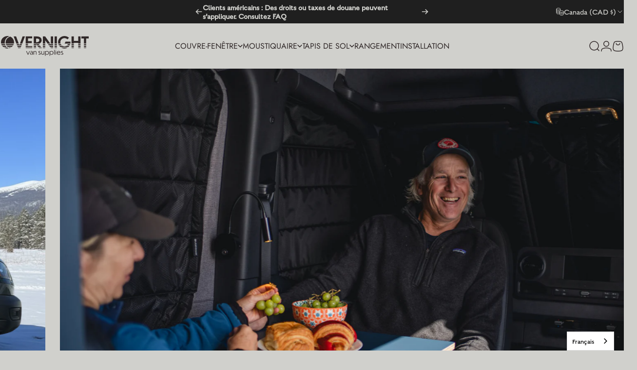

--- FILE ---
content_type: text/html; charset=utf-8
request_url: https://www.overnightvansupplies.com/
body_size: 74506
content:
<!doctype html>
<html class="no-js" lang="fr" dir="ltr">
<head>
  <meta charset="utf-8">
  <meta http-equiv="X-UA-Compatible" content="IE=edge,chrome=1">
  <meta name="viewport" content="width=device-width,initial-scale=1">
  <meta name="theme-color" content="#617175">
  <link rel="canonical" href="https://www.overnightvansupplies.com/">
  <link rel="preconnect" href="https://cdn.shopify.com" crossorigin="">
  <link rel="preconnect" href="https://fonts.shopifycdn.com" crossorigin="">
  
  <link rel="dns-prefetch" href="https://ajax.googleapis.com">
  <link rel="dns-prefetch" href="https://maps.googleapis.com">
  <link rel="dns-prefetch" href="https://maps.gstatic.com">
  
<link rel="shortcut icon" href="//www.overnightvansupplies.com/cdn/shop/files/Overnight__icon_favicon.png?crop=center&height=32&v=1745417717&width=32" type="image/png"><title>Overnight van supplies | Accessoires pour vans et roulottes &ndash; Overnight Van Supplies</title><meta name="description" content="Rideaux isolants, moustiquaires, tapis de sol et solutions de rangement fabriqués au Québec pour van Sprinter, ProMaster, Transit et autres. Livraison gratuite en Amérique du Nord. Garantie à vie"><meta property="og:site_name" content="Overnight Van Supplies">
<meta property="og:url" content="https://www.overnightvansupplies.com/">
<meta property="og:title" content="Overnight van supplies | Accessoires pour vans et roulottes">
<meta property="og:type" content="website">
<meta property="og:description" content="Rideaux isolants, moustiquaires, tapis de sol et solutions de rangement fabriqués au Québec pour van Sprinter, ProMaster, Transit et autres. Livraison gratuite en Amérique du Nord. Garantie à vie"><meta property="og:image" content="http://www.overnightvansupplies.com/cdn/shop/files/Creation_sans_titre_565cca18-89b8-48df-99f3-0fe73ab4e1d0.jpg?v=1764177256">
  <meta property="og:image:secure_url" content="https://www.overnightvansupplies.com/cdn/shop/files/Creation_sans_titre_565cca18-89b8-48df-99f3-0fe73ab4e1d0.jpg?v=1764177256">
  <meta property="og:image:width" content="1920">
  <meta property="og:image:height" content="1080"><meta name="twitter:site" content="@">
<meta name="twitter:card" content="summary_large_image">
<meta name="twitter:title" content="Overnight van supplies | Accessoires pour vans et roulottes">
<meta name="twitter:description" content="Rideaux isolants, moustiquaires, tapis de sol et solutions de rangement fabriqués au Québec pour van Sprinter, ProMaster, Transit et autres. Livraison gratuite en Amérique du Nord. Garantie à vie">
<style>@font-face {
  font-family: Jost;
  font-weight: 400;
  font-style: normal;
  font-display: swap;
  src: url("//www.overnightvansupplies.com/cdn/fonts/jost/jost_n4.d47a1b6347ce4a4c9f437608011273009d91f2b7.woff2") format("woff2"),
       url("//www.overnightvansupplies.com/cdn/fonts/jost/jost_n4.791c46290e672b3f85c3d1c651ef2efa3819eadd.woff") format("woff");
}
@font-face {
  font-family: Jost;
  font-weight: 500;
  font-style: normal;
  font-display: swap;
  src: url("//www.overnightvansupplies.com/cdn/fonts/jost/jost_n5.7c8497861ffd15f4e1284cd221f14658b0e95d61.woff2") format("woff2"),
       url("//www.overnightvansupplies.com/cdn/fonts/jost/jost_n5.fb6a06896db583cc2df5ba1b30d9c04383119dd9.woff") format("woff");
}
@font-face {
  font-family: Jost;
  font-weight: 700;
  font-style: normal;
  font-display: swap;
  src: url("//www.overnightvansupplies.com/cdn/fonts/jost/jost_n7.921dc18c13fa0b0c94c5e2517ffe06139c3615a3.woff2") format("woff2"),
       url("//www.overnightvansupplies.com/cdn/fonts/jost/jost_n7.cbfc16c98c1e195f46c536e775e4e959c5f2f22b.woff") format("woff");
}
@font-face {
  font-family: Jost;
  font-weight: 400;
  font-style: italic;
  font-display: swap;
  src: url("//www.overnightvansupplies.com/cdn/fonts/jost/jost_i4.b690098389649750ada222b9763d55796c5283a5.woff2") format("woff2"),
       url("//www.overnightvansupplies.com/cdn/fonts/jost/jost_i4.fd766415a47e50b9e391ae7ec04e2ae25e7e28b0.woff") format("woff");
}
@font-face {
  font-family: Jost;
  font-weight: 700;
  font-style: italic;
  font-display: swap;
  src: url("//www.overnightvansupplies.com/cdn/fonts/jost/jost_i7.d8201b854e41e19d7ed9b1a31fe4fe71deea6d3f.woff2") format("woff2"),
       url("//www.overnightvansupplies.com/cdn/fonts/jost/jost_i7.eae515c34e26b6c853efddc3fc0c552e0de63757.woff") format("woff");
}
:root {
    /*! General */
    --color-base-text: 49 41 41;
    --color-base-highlight: 97 113 117;
    --color-base-background: 208 208 204;
    --color-base-button: 97 113 117;
    --color-base-button-gradient: #617175;
    --color-base-button-text: 255 255 255;
    --color-keyboard-focus: 11 97 205;
    --color-shadow: 168 232 226;
    --color-price: 123 84 84;
    --color-sale-price: 166 6 41;
    --color-sale-tag: 166 6 41;
    --color-sale-tag-text: 255 255 255;
    --color-rating: 245 158 11;
    --color-placeholder: 223 223 219;
    --color-success-text: 77 124 15;
    --color-success-background: 247 254 231;
    --color-error-text: 190 18 60;
    --color-error-background: 255 241 242;
    --color-info-text: 180 83 9;
    --color-info-background: 255 251 235;
    
    /*! Menu and drawers */
    --color-drawer-text: 49 41 41;
    --color-drawer-background: 208 208 204;
    --color-drawer-button-background: 123 84 84;
    --color-drawer-button-gradient: #7b5454;
    --color-drawer-button-text: 255 255 255;
    --color-drawer-overlay: 49 41 41;

    /*! Product card */
    --card-radius: var(--rounded-card);
    --card-border-width: 0.0rem;
    --card-border-opacity: 0.0;
    --card-shadow-opacity: 0.1;
    --card-shadow-horizontal-offset: 0.0rem;
    --card-shadow-vertical-offset: 0.0rem;

    /*! Buttons */
    --buttons-radius: var(--rounded-button);
    --buttons-border-width: 1px;
    --buttons-border-opacity: 1.0;
    --buttons-shadow-opacity: 0.0;
    --buttons-shadow-horizontal-offset: 0px;
    --buttons-shadow-vertical-offset: 0px;

    /*! Inputs */
    --inputs-radius: var(--rounded-input);
    --inputs-border-width: 0px;
    --inputs-border-opacity: 0.65;

    /*! Spacing */
    --sp-0d5: 0.125rem;
    --sp-1: 0.25rem;
    --sp-1d5: 0.375rem;
    --sp-2: 0.5rem;
    --sp-2d5: 0.625rem;
    --sp-3: 0.75rem;
    --sp-3d5: 0.875rem;
    --sp-4: 1rem;
    --sp-4d5: 1.125rem;
    --sp-5: 1.25rem;
    --sp-5d5: 1.375rem;
    --sp-6: 1.5rem;
    --sp-6d5: 1.625rem;
    --sp-7: 1.75rem;
    --sp-7d5: 1.875rem;
    --sp-8: 2rem;
    --sp-8d5: 2.125rem;
    --sp-9: 2.25rem;
    --sp-9d5: 2.375rem;
    --sp-10: 2.5rem;
    --sp-10d5: 2.625rem;
    --sp-11: 2.75rem;
    --sp-12: 3rem;
    --sp-13: 3.25rem;
    --sp-14: 3.5rem;
    --sp-15: 3.875rem;
    --sp-16: 4rem;
    --sp-18: 4.5rem;
    --sp-20: 5rem;
    --sp-23: 5.625rem;
    --sp-24: 6rem;
    --sp-28: 7rem;
    --sp-32: 8rem;
    --sp-36: 9rem;
    --sp-40: 10rem;
    --sp-44: 11rem;
    --sp-48: 12rem;
    --sp-52: 13rem;
    --sp-56: 14rem;
    --sp-60: 15rem;
    --sp-64: 16rem;
    --sp-68: 17rem;
    --sp-72: 18rem;
    --sp-80: 20rem;
    --sp-96: 24rem;
    --sp-100: 32rem;

    /*! Font family */
    --font-heading-family: Jost, sans-serif;
    --font-heading-style: normal;
    --font-heading-weight: 400;
    --font-heading-line-height: 1;
    --font-heading-letter-spacing: -0.03em;
    

    --font-body-family: Jost, sans-serif;
    --font-body-style: normal;
    --font-body-weight: 400;
    --font-body-line-height: 1;
    --font-body-letter-spacing: 0.0em;

    --font-navigation-family: var(--font-body-family);
    --font-navigation-size: clamp(0.875rem, 0.748rem + 0.3174vw, 1.125rem);
    --font-navigation-weight: 400;
    
      --font-navigation-text-transform: uppercase;
    

    --font-button-family: var(--font-body-family);
    --font-button-size: clamp(0.875rem, 0.8115rem + 0.1587vw, 1.0rem);
    --font-button-weight: 400;
    
      --font-button-text-transform: uppercase;
    

    --font-product-family: var(--font-body-family);
    --font-product-size: clamp(1.0rem, 0.873rem + 0.3175vw, 1.25rem);
    --font-product-weight: 400;
    
      --font-product-text-transform: uppercase;
    

    /*! Font size */
    --text-3xs: 0.75rem;
    --text-2xs: 0.8125rem;
    --text-xs: 0.875rem;
    --text-2sm: 0.9375rem;
    --text-sm: 1.0rem;
    --text-base: 1.125rem;
    --text-lg: 1.25rem;
    --text-xl: 1.375rem;
    --text-2xl: 1.625rem;
    --text-3xl: 2.0rem;
    --text-4xl: 2.375rem;
    --text-5xl: 3.125rem;
    --text-6xl: 3.875rem;
    --text-7xl: 4.625rem;
    --text-8xl: 6.125rem;

    /*! Layout */
    --page-width: 1900px;
    --gap-padding: clamp(var(--sp-5), 2.526vw, var(--sp-12));
    --grid-gap: clamp(40px, 20vw, 60px);
    --page-padding: var(--sp-5);
    --page-container: min(calc(100vw - var(--scrollbar-width, 0px) - var(--page-padding) * 2), var(--page-width));
    --rounded-button: 0rem;
    --rounded-input: 0rem;
    --rounded-card: 0rem;
    --rounded-block: 0rem;

    /*! Other */
    --icon-weight: 1.5px;
  }

  @media screen and (min-width: 1024px) {
    :root {
      --page-padding: var(--sp-9);
    }
  }

  @media screen and (min-width: 1280px) {
    :root {
      --gap-padding: var(--sp-12);
      --page-padding: var(--sp-12);
      --page-container: min(calc(100vw - var(--scrollbar-width, 0px) - var(--page-padding) * 2), max(var(--page-width), 1280px));
    }
  }

  @media screen and (min-width: 1536px) {
    :root {
      --page-padding: max(var(--sp-12), 50vw - var(--scrollbar-width, 0px)/2 - var(--page-width)/2);
    }
  }
</style>
  <link rel="preload" as="font" href="//www.overnightvansupplies.com/cdn/fonts/jost/jost_n4.d47a1b6347ce4a4c9f437608011273009d91f2b7.woff2" type="font/woff2" crossorigin="">
  

  <link rel="preload" as="font" href="//www.overnightvansupplies.com/cdn/fonts/jost/jost_n4.d47a1b6347ce4a4c9f437608011273009d91f2b7.woff2" type="font/woff2" crossorigin="">
  
<link href="//www.overnightvansupplies.com/cdn/shop/t/3/assets/theme.css?v=164664045596279054281745420673" rel="stylesheet" type="text/css" media="all"><link rel="stylesheet" href="//www.overnightvansupplies.com/cdn/shop/t/3/assets/apps.css?v=181677850728302373271743618826" media="print" fetchpriority="low" onload="this.media='all'">

  <script>window.performance && window.performance.mark && window.performance.mark('shopify.content_for_header.start');</script><meta name="google-site-verification" content="kiIdAw2dp_RGEtD4nGUAU_7v4me2JAKjykN39s89gw4">
<meta name="facebook-domain-verification" content="rbr6iawjox21cv6hqcb2dof8cbmjwj">
<meta id="shopify-digital-wallet" name="shopify-digital-wallet" content="/93055910190/digital_wallets/dialog">
<meta name="shopify-checkout-api-token" content="a4cf474e996120307027e3d8a65f1710">
<link rel="alternate" hreflang="x-default" href="https://www.overnightvansupplies.com/">


<script async="async" src="/checkouts/internal/preloads.js?locale=fr-CA"></script>
<link rel="preconnect" href="https://shop.app" crossorigin="anonymous">
<script async="async" src="https://shop.app/checkouts/internal/preloads.js?locale=fr-CA&shop_id=93055910190" crossorigin="anonymous"></script>
<script id="apple-pay-shop-capabilities" type="application/json">{"shopId":93055910190,"countryCode":"CA","currencyCode":"CAD","merchantCapabilities":["supports3DS"],"merchantId":"gid:\/\/shopify\/Shop\/93055910190","merchantName":"Overnight Van Supplies","requiredBillingContactFields":["postalAddress","email","phone"],"requiredShippingContactFields":["postalAddress","email","phone"],"shippingType":"shipping","supportedNetworks":["visa","masterCard","amex","discover","interac","jcb"],"total":{"type":"pending","label":"Overnight Van Supplies","amount":"1.00"},"shopifyPaymentsEnabled":true,"supportsSubscriptions":true}</script>
<script id="shopify-features" type="application/json">{"accessToken":"a4cf474e996120307027e3d8a65f1710","betas":["rich-media-storefront-analytics"],"domain":"www.overnightvansupplies.com","predictiveSearch":true,"shopId":93055910190,"locale":"fr"}</script>
<script>var Shopify = Shopify || {};
Shopify.shop = "overnightvansupplies1.myshopify.com";
Shopify.locale = "fr";
Shopify.currency = {"active":"CAD","rate":"1.0"};
Shopify.country = "CA";
Shopify.theme = {"name":"Concept","id":177046356270,"schema_name":"Concept","schema_version":"4.0.0","theme_store_id":2412,"role":"main"};
Shopify.theme.handle = "null";
Shopify.theme.style = {"id":null,"handle":null};
Shopify.cdnHost = "www.overnightvansupplies.com/cdn";
Shopify.routes = Shopify.routes || {};
Shopify.routes.root = "/";</script>
<script type="module">!function(o){(o.Shopify=o.Shopify||{}).modules=!0}(window);</script>
<script>!function(o){function n(){var o=[];function n(){o.push(Array.prototype.slice.apply(arguments))}return n.q=o,n}var t=o.Shopify=o.Shopify||{};t.loadFeatures=n(),t.autoloadFeatures=n()}(window);</script>
<script>
  window.ShopifyPay = window.ShopifyPay || {};
  window.ShopifyPay.apiHost = "shop.app\/pay";
  window.ShopifyPay.redirectState = null;
</script>
<script id="shop-js-analytics" type="application/json">{"pageType":"index"}</script>
<script defer="defer" async="" type="module" src="//www.overnightvansupplies.com/cdn/shopifycloud/shop-js/modules/v2/client.init-shop-cart-sync_BcDpqI9l.fr.esm.js"></script>
<script defer="defer" async="" type="module" src="//www.overnightvansupplies.com/cdn/shopifycloud/shop-js/modules/v2/chunk.common_a1Rf5Dlz.esm.js"></script>
<script defer="defer" async="" type="module" src="//www.overnightvansupplies.com/cdn/shopifycloud/shop-js/modules/v2/chunk.modal_Djra7sW9.esm.js"></script>
<script type="module">
  await import("//www.overnightvansupplies.com/cdn/shopifycloud/shop-js/modules/v2/client.init-shop-cart-sync_BcDpqI9l.fr.esm.js");
await import("//www.overnightvansupplies.com/cdn/shopifycloud/shop-js/modules/v2/chunk.common_a1Rf5Dlz.esm.js");
await import("//www.overnightvansupplies.com/cdn/shopifycloud/shop-js/modules/v2/chunk.modal_Djra7sW9.esm.js");

  window.Shopify.SignInWithShop?.initShopCartSync?.({"fedCMEnabled":true,"windoidEnabled":true});

</script>
<script>
  window.Shopify = window.Shopify || {};
  if (!window.Shopify.featureAssets) window.Shopify.featureAssets = {};
  window.Shopify.featureAssets['shop-js'] = {"shop-cart-sync":["modules/v2/client.shop-cart-sync_BLrx53Hf.fr.esm.js","modules/v2/chunk.common_a1Rf5Dlz.esm.js","modules/v2/chunk.modal_Djra7sW9.esm.js"],"init-fed-cm":["modules/v2/client.init-fed-cm_C8SUwJ8U.fr.esm.js","modules/v2/chunk.common_a1Rf5Dlz.esm.js","modules/v2/chunk.modal_Djra7sW9.esm.js"],"shop-cash-offers":["modules/v2/client.shop-cash-offers_BBp_MjBM.fr.esm.js","modules/v2/chunk.common_a1Rf5Dlz.esm.js","modules/v2/chunk.modal_Djra7sW9.esm.js"],"shop-login-button":["modules/v2/client.shop-login-button_Dw6kG_iO.fr.esm.js","modules/v2/chunk.common_a1Rf5Dlz.esm.js","modules/v2/chunk.modal_Djra7sW9.esm.js"],"pay-button":["modules/v2/client.pay-button_BJDaAh68.fr.esm.js","modules/v2/chunk.common_a1Rf5Dlz.esm.js","modules/v2/chunk.modal_Djra7sW9.esm.js"],"shop-button":["modules/v2/client.shop-button_DBWL94V3.fr.esm.js","modules/v2/chunk.common_a1Rf5Dlz.esm.js","modules/v2/chunk.modal_Djra7sW9.esm.js"],"avatar":["modules/v2/client.avatar_BTnouDA3.fr.esm.js"],"init-windoid":["modules/v2/client.init-windoid_77FSIiws.fr.esm.js","modules/v2/chunk.common_a1Rf5Dlz.esm.js","modules/v2/chunk.modal_Djra7sW9.esm.js"],"init-shop-for-new-customer-accounts":["modules/v2/client.init-shop-for-new-customer-accounts_QoC3RJm9.fr.esm.js","modules/v2/client.shop-login-button_Dw6kG_iO.fr.esm.js","modules/v2/chunk.common_a1Rf5Dlz.esm.js","modules/v2/chunk.modal_Djra7sW9.esm.js"],"init-shop-email-lookup-coordinator":["modules/v2/client.init-shop-email-lookup-coordinator_D4ioGzPw.fr.esm.js","modules/v2/chunk.common_a1Rf5Dlz.esm.js","modules/v2/chunk.modal_Djra7sW9.esm.js"],"init-shop-cart-sync":["modules/v2/client.init-shop-cart-sync_BcDpqI9l.fr.esm.js","modules/v2/chunk.common_a1Rf5Dlz.esm.js","modules/v2/chunk.modal_Djra7sW9.esm.js"],"shop-toast-manager":["modules/v2/client.shop-toast-manager_B-eIbpHW.fr.esm.js","modules/v2/chunk.common_a1Rf5Dlz.esm.js","modules/v2/chunk.modal_Djra7sW9.esm.js"],"init-customer-accounts":["modules/v2/client.init-customer-accounts_BcBSUbIK.fr.esm.js","modules/v2/client.shop-login-button_Dw6kG_iO.fr.esm.js","modules/v2/chunk.common_a1Rf5Dlz.esm.js","modules/v2/chunk.modal_Djra7sW9.esm.js"],"init-customer-accounts-sign-up":["modules/v2/client.init-customer-accounts-sign-up_DvG__VHD.fr.esm.js","modules/v2/client.shop-login-button_Dw6kG_iO.fr.esm.js","modules/v2/chunk.common_a1Rf5Dlz.esm.js","modules/v2/chunk.modal_Djra7sW9.esm.js"],"shop-follow-button":["modules/v2/client.shop-follow-button_Dnx6fDH9.fr.esm.js","modules/v2/chunk.common_a1Rf5Dlz.esm.js","modules/v2/chunk.modal_Djra7sW9.esm.js"],"checkout-modal":["modules/v2/client.checkout-modal_BDH3MUqJ.fr.esm.js","modules/v2/chunk.common_a1Rf5Dlz.esm.js","modules/v2/chunk.modal_Djra7sW9.esm.js"],"shop-login":["modules/v2/client.shop-login_CV9Paj8R.fr.esm.js","modules/v2/chunk.common_a1Rf5Dlz.esm.js","modules/v2/chunk.modal_Djra7sW9.esm.js"],"lead-capture":["modules/v2/client.lead-capture_DGQOTB4e.fr.esm.js","modules/v2/chunk.common_a1Rf5Dlz.esm.js","modules/v2/chunk.modal_Djra7sW9.esm.js"],"payment-terms":["modules/v2/client.payment-terms_BQYK7nq4.fr.esm.js","modules/v2/chunk.common_a1Rf5Dlz.esm.js","modules/v2/chunk.modal_Djra7sW9.esm.js"]};
</script>
<script>(function() {
  var isLoaded = false;
  function asyncLoad() {
    if (isLoaded) return;
    isLoaded = true;
    var urls = ["https:\/\/cdn.weglot.com\/weglot_script_tag.js?shop=overnightvansupplies1.myshopify.com","https:\/\/script.pop-convert.com\/new-micro\/production.pc.min.js?unique_id=overnightvansupplies1.myshopify.com\u0026shop=overnightvansupplies1.myshopify.com","https:\/\/cdn.s3.pop-convert.com\/pcjs.production.min.js?unique_id=overnightvansupplies1.myshopify.com\u0026shop=overnightvansupplies1.myshopify.com"];
    for (var i = 0; i < urls.length; i++) {
      var s = document.createElement('script');
      s.type = 'text/javascript';
      s.async = true;
      s.src = urls[i];
      var x = document.getElementsByTagName('script')[0];
      x.parentNode.insertBefore(s, x);
    }
  };
  if(window.attachEvent) {
    window.attachEvent('onload', asyncLoad);
  } else {
    window.addEventListener('load', asyncLoad, false);
  }
})();</script>
<script id="__st">var __st={"a":93055910190,"offset":-18000,"reqid":"0afe2cd8-fd3e-4c79-9f61-e5234a6dcf7c-1769392184","pageurl":"www.overnightvansupplies.com\/","u":"bafd65629edb","p":"home"};</script>
<script>window.ShopifyPaypalV4VisibilityTracking = true;</script>
<script id="captcha-bootstrap">!function(){'use strict';const t='contact',e='account',n='new_comment',o=[[t,t],['blogs',n],['comments',n],[t,'customer']],c=[[e,'customer_login'],[e,'guest_login'],[e,'recover_customer_password'],[e,'create_customer']],r=t=>t.map((([t,e])=>`form[action*='/${t}']:not([data-nocaptcha='true']) input[name='form_type'][value='${e}']`)).join(','),a=t=>()=>t?[...document.querySelectorAll(t)].map((t=>t.form)):[];function s(){const t=[...o],e=r(t);return a(e)}const i='password',u='form_key',d=['recaptcha-v3-token','g-recaptcha-response','h-captcha-response',i],f=()=>{try{return window.sessionStorage}catch{return}},m='__shopify_v',_=t=>t.elements[u];function p(t,e,n=!1){try{const o=window.sessionStorage,c=JSON.parse(o.getItem(e)),{data:r}=function(t){const{data:e,action:n}=t;return t[m]||n?{data:e,action:n}:{data:t,action:n}}(c);for(const[e,n]of Object.entries(r))t.elements[e]&&(t.elements[e].value=n);n&&o.removeItem(e)}catch(o){console.error('form repopulation failed',{error:o})}}const l='form_type',E='cptcha';function T(t){t.dataset[E]=!0}const w=window,h=w.document,L='Shopify',v='ce_forms',y='captcha';let A=!1;((t,e)=>{const n=(g='f06e6c50-85a8-45c8-87d0-21a2b65856fe',I='https://cdn.shopify.com/shopifycloud/storefront-forms-hcaptcha/ce_storefront_forms_captcha_hcaptcha.v1.5.2.iife.js',D={infoText:'Protégé par hCaptcha',privacyText:'Confidentialité',termsText:'Conditions'},(t,e,n)=>{const o=w[L][v],c=o.bindForm;if(c)return c(t,g,e,D).then(n);var r;o.q.push([[t,g,e,D],n]),r=I,A||(h.body.append(Object.assign(h.createElement('script'),{id:'captcha-provider',async:!0,src:r})),A=!0)});var g,I,D;w[L]=w[L]||{},w[L][v]=w[L][v]||{},w[L][v].q=[],w[L][y]=w[L][y]||{},w[L][y].protect=function(t,e){n(t,void 0,e),T(t)},Object.freeze(w[L][y]),function(t,e,n,w,h,L){const[v,y,A,g]=function(t,e,n){const i=e?o:[],u=t?c:[],d=[...i,...u],f=r(d),m=r(i),_=r(d.filter((([t,e])=>n.includes(e))));return[a(f),a(m),a(_),s()]}(w,h,L),I=t=>{const e=t.target;return e instanceof HTMLFormElement?e:e&&e.form},D=t=>v().includes(t);t.addEventListener('submit',(t=>{const e=I(t);if(!e)return;const n=D(e)&&!e.dataset.hcaptchaBound&&!e.dataset.recaptchaBound,o=_(e),c=g().includes(e)&&(!o||!o.value);(n||c)&&t.preventDefault(),c&&!n&&(function(t){try{if(!f())return;!function(t){const e=f();if(!e)return;const n=_(t);if(!n)return;const o=n.value;o&&e.removeItem(o)}(t);const e=Array.from(Array(32),(()=>Math.random().toString(36)[2])).join('');!function(t,e){_(t)||t.append(Object.assign(document.createElement('input'),{type:'hidden',name:u})),t.elements[u].value=e}(t,e),function(t,e){const n=f();if(!n)return;const o=[...t.querySelectorAll(`input[type='${i}']`)].map((({name:t})=>t)),c=[...d,...o],r={};for(const[a,s]of new FormData(t).entries())c.includes(a)||(r[a]=s);n.setItem(e,JSON.stringify({[m]:1,action:t.action,data:r}))}(t,e)}catch(e){console.error('failed to persist form',e)}}(e),e.submit())}));const S=(t,e)=>{t&&!t.dataset[E]&&(n(t,e.some((e=>e===t))),T(t))};for(const o of['focusin','change'])t.addEventListener(o,(t=>{const e=I(t);D(e)&&S(e,y())}));const B=e.get('form_key'),M=e.get(l),P=B&&M;t.addEventListener('DOMContentLoaded',(()=>{const t=y();if(P)for(const e of t)e.elements[l].value===M&&p(e,B);[...new Set([...A(),...v().filter((t=>'true'===t.dataset.shopifyCaptcha))])].forEach((e=>S(e,t)))}))}(h,new URLSearchParams(w.location.search),n,t,e,['guest_login'])})(!0,!0)}();</script>
<script integrity="sha256-4kQ18oKyAcykRKYeNunJcIwy7WH5gtpwJnB7kiuLZ1E=" data-source-attribution="shopify.loadfeatures" defer="defer" src="//www.overnightvansupplies.com/cdn/shopifycloud/storefront/assets/storefront/load_feature-a0a9edcb.js" crossorigin="anonymous"></script>
<script crossorigin="anonymous" defer="defer" src="//www.overnightvansupplies.com/cdn/shopifycloud/storefront/assets/shopify_pay/storefront-65b4c6d7.js?v=20250812"></script>
<script data-source-attribution="shopify.dynamic_checkout.dynamic.init">var Shopify=Shopify||{};Shopify.PaymentButton=Shopify.PaymentButton||{isStorefrontPortableWallets:!0,init:function(){window.Shopify.PaymentButton.init=function(){};var t=document.createElement("script");t.src="https://www.overnightvansupplies.com/cdn/shopifycloud/portable-wallets/latest/portable-wallets.fr.js",t.type="module",document.head.appendChild(t)}};
</script>
<script data-source-attribution="shopify.dynamic_checkout.buyer_consent">
  function portableWalletsHideBuyerConsent(e){var t=document.getElementById("shopify-buyer-consent"),n=document.getElementById("shopify-subscription-policy-button");t&&n&&(t.classList.add("hidden"),t.setAttribute("aria-hidden","true"),n.removeEventListener("click",e))}function portableWalletsShowBuyerConsent(e){var t=document.getElementById("shopify-buyer-consent"),n=document.getElementById("shopify-subscription-policy-button");t&&n&&(t.classList.remove("hidden"),t.removeAttribute("aria-hidden"),n.addEventListener("click",e))}window.Shopify?.PaymentButton&&(window.Shopify.PaymentButton.hideBuyerConsent=portableWalletsHideBuyerConsent,window.Shopify.PaymentButton.showBuyerConsent=portableWalletsShowBuyerConsent);
</script>
<script data-source-attribution="shopify.dynamic_checkout.cart.bootstrap">document.addEventListener("DOMContentLoaded",(function(){function t(){return document.querySelector("shopify-accelerated-checkout-cart, shopify-accelerated-checkout")}if(t())Shopify.PaymentButton.init();else{new MutationObserver((function(e,n){t()&&(Shopify.PaymentButton.init(),n.disconnect())})).observe(document.body,{childList:!0,subtree:!0})}}));
</script>
<link id="shopify-accelerated-checkout-styles" rel="stylesheet" media="screen" href="https://www.overnightvansupplies.com/cdn/shopifycloud/portable-wallets/latest/accelerated-checkout-backwards-compat.css" crossorigin="anonymous">
<style id="shopify-accelerated-checkout-cart">
        #shopify-buyer-consent {
  margin-top: 1em;
  display: inline-block;
  width: 100%;
}

#shopify-buyer-consent.hidden {
  display: none;
}

#shopify-subscription-policy-button {
  background: none;
  border: none;
  padding: 0;
  text-decoration: underline;
  font-size: inherit;
  cursor: pointer;
}

#shopify-subscription-policy-button::before {
  box-shadow: none;
}

      </style>

<script>window.performance && window.performance.mark && window.performance.mark('shopify.content_for_header.end');</script>

  <script src="//www.overnightvansupplies.com/cdn/shop/t/3/assets/vendor.js?v=83836565987576270061743618826" defer="defer"></script>
  <script src="//www.overnightvansupplies.com/cdn/shop/t/3/assets/theme.js?v=146852236766391807141743618826" defer="defer"></script><script>
  document.documentElement.classList.replace('no-js', 'js');

  window.theme = window.theme || {};
  theme.routes = {
    shop_url: 'https://www.overnightvansupplies.com',
    root_url: '/',
    cart_url: '/cart',
    cart_add_url: '/cart/add',
    cart_change_url: '/cart/change',
    cart_update_url: '/cart/update',
    search_url: '/search',
    predictive_search_url: '/search/suggest'
  };

  theme.variantStrings = {
    preOrder: "Pré-commander",
    addToCart: "Ajouter au panier",
    soldOut: "Bientôt disponible",
    unavailable: "Non disponible",
    addToBundle: "Ajouter au forfait",
    backInStock: "Prévenez-moi quand il sera disponible"
  };

  theme.shippingCalculatorStrings = {
    error: "Une ou plusieurs erreurs se sont produites lors de la récupération des tarifs d\u0026#39;expédition:",
    notFound: "Désolé, nous ne livrons pas à votre adresse.",
    oneResult: "Il n\u0026#39;y a qu\u0026#39;un seul tarif d\u0026#39;expédition pour votre adresse:",
    multipleResults: "Il y a plusieurs tarifs d\u0026#39;expédition pour votre adresse:"
  };

  theme.recipientFormStrings = {
    expanded: "Formulaire de destinataire de carte-cadeau agrandi",
    collapsed: "Formulaire de destinataire de carte-cadeau réduit"
  };

  theme.quickOrderListStrings = {
    itemsAdded: "[quantity] articles ajoutés",
    itemAdded: "[quantity] article ajouté",
    itemsRemoved: "[quantity] articles retirés",
    itemRemoved: "[quantity] article retiré",
    viewCart: "Voir le panier",
    each: "[money]\/pièce",
    minError: "Cet article a un minimum de [min]",
    maxError: "Cet article a un maximum de [max]",
    stepError: "Vous pouvez ajouter cet article uniquement par incréments de [step]"
  };

  theme.cartStrings = {
    error: `Une erreur est survenue lors de l’actualisation de votre panier. Veuillez réessayer.`,
    quantityError: `Vous ne pouvez pas ajouter plus de [quantity] de ce produit à votre panier.`,
  };

  theme.dateStrings = {
    d: "j",
    day: "Jour",
    days: "Jours",
    h: "h",
    hour: "Heure",
    hours: "Heures",
    m: "m",
    minute: "Min",
    minutes: "Mins",
    s: "s",
    second: "Sec",
    seconds: "Secs"
  };theme.strings = {
    recentlyViewedEmpty: "Votre liste de produits récemment consultés est vide.",
    close: "Fermer",
    next: "Suivant",
    previous: "Précédent",
    qrImageAlt: "Code QR: scannez-le pour utiliser votre carte-cadeau"
  };

  theme.settings = {
    moneyFormat: "${{amount}}",
    moneyWithCurrencyFormat: "${{amount}} CAD",
    currencyCodeEnabled: true,
    externalLinksNewTab: false,
    cartType: "drawer",
    isCartTemplate: false,
    pswpModule: "\/\/www.overnightvansupplies.com\/cdn\/shop\/t\/3\/assets\/photoswipe.min.js?v=41760041872977459911743618826",
    themeName: 'Concept',
    themeVersion: '4.0.0',
    agencyId: ''
  };</script>
<!-- BEGIN app block: shopify://apps/consentmo-gdpr/blocks/gdpr_cookie_consent/4fbe573f-a377-4fea-9801-3ee0858cae41 -->


<!-- END app block --><!-- BEGIN app block: shopify://apps/judge-me-reviews/blocks/judgeme_core/61ccd3b1-a9f2-4160-9fe9-4fec8413e5d8 --><!-- Start of Judge.me Core -->






<link rel="dns-prefetch" href="https://cdnwidget.judge.me">
<link rel="dns-prefetch" href="https://cdn.judge.me">
<link rel="dns-prefetch" href="https://cdn1.judge.me">
<link rel="dns-prefetch" href="https://api.judge.me">

<script data-cfasync="false" class="jdgm-settings-script">window.jdgmSettings={"pagination":5,"disable_web_reviews":true,"badge_no_review_text":"Aucun avis","badge_n_reviews_text":"{{ n }} avis","hide_badge_preview_if_no_reviews":true,"badge_hide_text":false,"enforce_center_preview_badge":false,"widget_title":"Avis Clients","widget_open_form_text":"Écrire un avis","widget_close_form_text":"Annuler l'avis","widget_refresh_page_text":"Actualiser la page","widget_summary_text":"Basé sur {{ number_of_reviews }} avis","widget_no_review_text":"Soyez le premier à écrire un avis","widget_name_field_text":"Nom d'affichage","widget_verified_name_field_text":"Nom vérifié (public)","widget_name_placeholder_text":"Nom d'affichage","widget_required_field_error_text":"Ce champ est obligatoire.","widget_email_field_text":"Adresse email","widget_verified_email_field_text":"Email vérifié (privé, ne peut pas être modifié)","widget_email_placeholder_text":"Votre adresse email","widget_email_field_error_text":"Veuillez entrer une adresse email valide.","widget_rating_field_text":"Évaluation","widget_review_title_field_text":"Titre de l'avis","widget_review_title_placeholder_text":"Donnez un titre à votre avis","widget_review_body_field_text":"Contenu de l'avis","widget_review_body_placeholder_text":"Commencez à écrire ici...","widget_pictures_field_text":"Photo/Vidéo (facultatif)","widget_submit_review_text":"Soumettre l'avis","widget_submit_verified_review_text":"Soumettre un avis vérifié","widget_submit_success_msg_with_auto_publish":"Merci ! Veuillez actualiser la page dans quelques instants pour voir votre avis. Vous pouvez supprimer ou modifier votre avis en vous connectant à \u003ca href='https://judge.me/login' target='_blank' rel='nofollow noopener'\u003eJudge.me\u003c/a\u003e","widget_submit_success_msg_no_auto_publish":"Merci ! Votre avis sera publié dès qu'il sera approuvé par l'administrateur de la boutique. Vous pouvez supprimer ou modifier votre avis en vous connectant à \u003ca href='https://judge.me/login' target='_blank' rel='nofollow noopener'\u003eJudge.me\u003c/a\u003e","widget_show_default_reviews_out_of_total_text":"Affichage de {{ n_reviews_shown }} sur {{ n_reviews }} avis.","widget_show_all_link_text":"Tout afficher","widget_show_less_link_text":"Afficher moins","widget_author_said_text":"{{ reviewer_name }} a dit :","widget_days_text":"il y a {{ n }} jour/jours","widget_weeks_text":"il y a {{ n }} semaine/semaines","widget_months_text":"il y a {{ n }} mois","widget_years_text":"il y a {{ n }} an/ans","widget_yesterday_text":"Hier","widget_today_text":"Aujourd'hui","widget_replied_text":"\u003e\u003e {{ shop_name }} a répondu :","widget_read_more_text":"Lire plus","widget_reviewer_name_as_initial":"","widget_rating_filter_color":"#617175","widget_rating_filter_see_all_text":"Voir tous les avis","widget_sorting_most_recent_text":"Plus récents","widget_sorting_highest_rating_text":"Meilleures notes","widget_sorting_lowest_rating_text":"Notes les plus basses","widget_sorting_with_pictures_text":"Uniquement les photos","widget_sorting_most_helpful_text":"Plus utiles","widget_open_question_form_text":"Poser une question","widget_reviews_subtab_text":"Avis","widget_questions_subtab_text":"Questions","widget_question_label_text":"Question","widget_answer_label_text":"Réponse","widget_question_placeholder_text":"Écrivez votre question ici","widget_submit_question_text":"Soumettre la question","widget_question_submit_success_text":"Merci pour votre question ! Nous vous notifierons dès qu'elle aura une réponse.","verified_badge_text":"Vérifié","verified_badge_bg_color":"","verified_badge_text_color":"","verified_badge_placement":"left-of-reviewer-name","widget_review_max_height":"","widget_hide_border":true,"widget_social_share":false,"widget_thumb":false,"widget_review_location_show":false,"widget_location_format":"","all_reviews_include_out_of_store_products":true,"all_reviews_out_of_store_text":"(hors boutique)","all_reviews_pagination":100,"all_reviews_product_name_prefix_text":"à propos de","enable_review_pictures":true,"enable_question_anwser":false,"widget_theme":"carousel","review_date_format":"mm/dd/yyyy","default_sort_method":"most-recent","widget_product_reviews_subtab_text":"Avis Produits","widget_shop_reviews_subtab_text":"Avis Boutique","widget_other_products_reviews_text":"Avis pour d'autres produits","widget_store_reviews_subtab_text":"Avis de la boutique","widget_no_store_reviews_text":"Cette boutique n'a pas encore reçu d'avis","widget_web_restriction_product_reviews_text":"Ce produit n'a pas encore reçu d'avis","widget_no_items_text":"Aucun élément trouvé","widget_show_more_text":"Afficher plus","widget_write_a_store_review_text":"Écrire un avis sur la boutique","widget_other_languages_heading":"Avis dans d'autres langues","widget_translate_review_text":"Traduire l'avis en {{ language }}","widget_translating_review_text":"Traduction en cours...","widget_show_original_translation_text":"Afficher l'original ({{ language }})","widget_translate_review_failed_text":"Impossible de traduire cet avis.","widget_translate_review_retry_text":"Réessayer","widget_translate_review_try_again_later_text":"Réessayez plus tard","show_product_url_for_grouped_product":false,"widget_sorting_pictures_first_text":"Photos en premier","show_pictures_on_all_rev_page_mobile":true,"show_pictures_on_all_rev_page_desktop":true,"floating_tab_hide_mobile_install_preference":false,"floating_tab_button_name":"★ Avis","floating_tab_title":"Laissons nos clients parler pour nous","floating_tab_button_color":"","floating_tab_button_background_color":"","floating_tab_url":"","floating_tab_url_enabled":false,"floating_tab_tab_style":"text","all_reviews_text_badge_text":"Les clients nous notent {{ shop.metafields.judgeme.all_reviews_rating | round: 1 }}/5 basé sur {{ shop.metafields.judgeme.all_reviews_count }} avis.","all_reviews_text_badge_text_branded_style":"{{ shop.metafields.judgeme.all_reviews_rating | round: 1 }} sur 5 étoiles basé sur {{ shop.metafields.judgeme.all_reviews_count }} avis","is_all_reviews_text_badge_a_link":false,"show_stars_for_all_reviews_text_badge":false,"all_reviews_text_badge_url":"","all_reviews_text_style":"branded","all_reviews_text_color_style":"judgeme_brand_color","all_reviews_text_color":"#108474","all_reviews_text_show_jm_brand":false,"featured_carousel_show_header":true,"featured_carousel_title":"Laissons nos clients parler pour nous","testimonials_carousel_title":"Les clients nous disent","videos_carousel_title":"Histoire de clients réels","cards_carousel_title":"Les clients nous disent","featured_carousel_count_text":"sur {{ n }} avis","featured_carousel_add_link_to_all_reviews_page":false,"featured_carousel_url":"","featured_carousel_show_images":true,"featured_carousel_autoslide_interval":5,"featured_carousel_arrows_on_the_sides":false,"featured_carousel_height":250,"featured_carousel_width":80,"featured_carousel_image_size":0,"featured_carousel_image_height":250,"featured_carousel_arrow_color":"#eeeeee","verified_count_badge_style":"branded","verified_count_badge_orientation":"horizontal","verified_count_badge_color_style":"judgeme_brand_color","verified_count_badge_color":"#108474","is_verified_count_badge_a_link":false,"verified_count_badge_url":"","verified_count_badge_show_jm_brand":true,"widget_rating_preset_default":5,"widget_first_sub_tab":"product-reviews","widget_show_histogram":true,"widget_histogram_use_custom_color":true,"widget_pagination_use_custom_color":true,"widget_star_use_custom_color":false,"widget_verified_badge_use_custom_color":false,"widget_write_review_use_custom_color":false,"picture_reminder_submit_button":"Upload Pictures","enable_review_videos":false,"mute_video_by_default":false,"widget_sorting_videos_first_text":"Vidéos en premier","widget_review_pending_text":"En attente","featured_carousel_items_for_large_screen":3,"social_share_options_order":"Facebook,Twitter","remove_microdata_snippet":false,"disable_json_ld":false,"enable_json_ld_products":false,"preview_badge_show_question_text":false,"preview_badge_no_question_text":"Aucune question","preview_badge_n_question_text":"{{ number_of_questions }} question/questions","qa_badge_show_icon":false,"qa_badge_position":"same-row","remove_judgeme_branding":false,"widget_add_search_bar":false,"widget_search_bar_placeholder":"Recherche","widget_sorting_verified_only_text":"Vérifiés uniquement","featured_carousel_theme":"default","featured_carousel_show_rating":true,"featured_carousel_show_title":true,"featured_carousel_show_body":true,"featured_carousel_show_date":false,"featured_carousel_show_reviewer":true,"featured_carousel_show_product":false,"featured_carousel_header_background_color":"#108474","featured_carousel_header_text_color":"#ffffff","featured_carousel_name_product_separator":"reviewed","featured_carousel_full_star_background":"#108474","featured_carousel_empty_star_background":"#dadada","featured_carousel_vertical_theme_background":"#f9fafb","featured_carousel_verified_badge_enable":true,"featured_carousel_verified_badge_color":"#108474","featured_carousel_border_style":"round","featured_carousel_review_line_length_limit":3,"featured_carousel_more_reviews_button_text":"Lire plus d'avis","featured_carousel_view_product_button_text":"Voir le produit","all_reviews_page_load_reviews_on":"button_click","all_reviews_page_load_more_text":"Charger plus d'avis","disable_fb_tab_reviews":false,"enable_ajax_cdn_cache":false,"widget_advanced_speed_features":5,"widget_public_name_text":"affiché publiquement comme","default_reviewer_name":"John Smith","default_reviewer_name_has_non_latin":true,"widget_reviewer_anonymous":"Anonyme","medals_widget_title":"Médailles d'avis Judge.me","medals_widget_background_color":"#f9fafb","medals_widget_position":"footer_all_pages","medals_widget_border_color":"#f9fafb","medals_widget_verified_text_position":"left","medals_widget_use_monochromatic_version":false,"medals_widget_elements_color":"#108474","show_reviewer_avatar":true,"widget_invalid_yt_video_url_error_text":"Pas une URL de vidéo YouTube","widget_max_length_field_error_text":"Veuillez ne pas dépasser {0} caractères.","widget_show_country_flag":false,"widget_show_collected_via_shop_app":true,"widget_verified_by_shop_badge_style":"light","widget_verified_by_shop_text":"Vérifié par la boutique","widget_show_photo_gallery":true,"widget_load_with_code_splitting":true,"widget_ugc_install_preference":false,"widget_ugc_title":"Fait par nous, partagé par vous","widget_ugc_subtitle":"Taguez-nous pour voir votre photo mise en avant sur notre page","widget_ugc_arrows_color":"#ffffff","widget_ugc_primary_button_text":"Acheter maintenant","widget_ugc_primary_button_background_color":"#108474","widget_ugc_primary_button_text_color":"#ffffff","widget_ugc_primary_button_border_width":"0","widget_ugc_primary_button_border_style":"none","widget_ugc_primary_button_border_color":"#108474","widget_ugc_primary_button_border_radius":"25","widget_ugc_secondary_button_text":"Charger plus","widget_ugc_secondary_button_background_color":"#ffffff","widget_ugc_secondary_button_text_color":"#108474","widget_ugc_secondary_button_border_width":"2","widget_ugc_secondary_button_border_style":"solid","widget_ugc_secondary_button_border_color":"#108474","widget_ugc_secondary_button_border_radius":"25","widget_ugc_reviews_button_text":"Voir les avis","widget_ugc_reviews_button_background_color":"#ffffff","widget_ugc_reviews_button_text_color":"#108474","widget_ugc_reviews_button_border_width":"2","widget_ugc_reviews_button_border_style":"solid","widget_ugc_reviews_button_border_color":"#108474","widget_ugc_reviews_button_border_radius":"25","widget_ugc_reviews_button_link_to":"judgeme-reviews-page","widget_ugc_show_post_date":true,"widget_ugc_max_width":"800","widget_rating_metafield_value_type":true,"widget_primary_color":"#617175","widget_enable_secondary_color":false,"widget_secondary_color":"#edf5f5","widget_summary_average_rating_text":"{{ average_rating }} sur 5","widget_media_grid_title":"Photos \u0026 vidéos clients","widget_media_grid_see_more_text":"Voir plus","widget_round_style":true,"widget_show_product_medals":true,"widget_verified_by_judgeme_text":"Vérifié par Judge.me","widget_show_store_medals":true,"widget_verified_by_judgeme_text_in_store_medals":"Vérifié par Judge.me","widget_media_field_exceed_quantity_message":"Désolé, nous ne pouvons accepter que {{ max_media }} pour un avis.","widget_media_field_exceed_limit_message":"{{ file_name }} est trop volumineux, veuillez sélectionner un {{ media_type }} de moins de {{ size_limit }}MB.","widget_review_submitted_text":"Avis soumis !","widget_question_submitted_text":"Question soumise !","widget_close_form_text_question":"Annuler","widget_write_your_answer_here_text":"Écrivez votre réponse ici","widget_enabled_branded_link":true,"widget_show_collected_by_judgeme":false,"widget_reviewer_name_color":"","widget_write_review_text_color":"","widget_write_review_bg_color":"","widget_collected_by_judgeme_text":"collecté par Judge.me","widget_pagination_type":"standard","widget_load_more_text":"Charger plus","widget_load_more_color":"#617175","widget_full_review_text":"Avis complet","widget_read_more_reviews_text":"Lire plus d'avis","widget_read_questions_text":"Lire les questions","widget_questions_and_answers_text":"Questions \u0026 Réponses","widget_verified_by_text":"Vérifié par","widget_verified_text":"Vérifié","widget_number_of_reviews_text":"{{ number_of_reviews }} avis","widget_back_button_text":"Retour","widget_next_button_text":"Suivant","widget_custom_forms_filter_button":"Filtres","custom_forms_style":"horizontal","widget_show_review_information":false,"how_reviews_are_collected":"Comment les avis sont-ils collectés ?","widget_show_review_keywords":false,"widget_gdpr_statement":"Comment nous utilisons vos données : Nous vous contacterons uniquement à propos de l'avis que vous avez laissé, et seulement si nécessaire. En soumettant votre avis, vous acceptez les \u003ca href='https://judge.me/terms' target='_blank' rel='nofollow noopener'\u003econditions\u003c/a\u003e, la \u003ca href='https://judge.me/privacy' target='_blank' rel='nofollow noopener'\u003epolitique de confidentialité\u003c/a\u003e et les \u003ca href='https://judge.me/content-policy' target='_blank' rel='nofollow noopener'\u003epolitiques de contenu\u003c/a\u003e de Judge.me.","widget_multilingual_sorting_enabled":false,"widget_translate_review_content_enabled":true,"widget_translate_review_content_method":"manual","popup_widget_review_selection":"automatically_with_pictures","popup_widget_round_border_style":true,"popup_widget_show_title":true,"popup_widget_show_body":true,"popup_widget_show_reviewer":false,"popup_widget_show_product":true,"popup_widget_show_pictures":true,"popup_widget_use_review_picture":true,"popup_widget_show_on_home_page":true,"popup_widget_show_on_product_page":true,"popup_widget_show_on_collection_page":true,"popup_widget_show_on_cart_page":true,"popup_widget_position":"bottom_left","popup_widget_first_review_delay":5,"popup_widget_duration":5,"popup_widget_interval":5,"popup_widget_review_count":5,"popup_widget_hide_on_mobile":true,"review_snippet_widget_round_border_style":true,"review_snippet_widget_card_color":"#FFFFFF","review_snippet_widget_slider_arrows_background_color":"#FFFFFF","review_snippet_widget_slider_arrows_color":"#000000","review_snippet_widget_star_color":"#108474","show_product_variant":false,"all_reviews_product_variant_label_text":"Variante : ","widget_show_verified_branding":true,"widget_ai_summary_title":"Les clients disent","widget_ai_summary_disclaimer":"Résumé des avis généré par IA basé sur les avis clients récents","widget_show_ai_summary":false,"widget_show_ai_summary_bg":false,"widget_show_review_title_input":false,"redirect_reviewers_invited_via_email":"external_form","request_store_review_after_product_review":false,"request_review_other_products_in_order":true,"review_form_color_scheme":"default","review_form_corner_style":"square","review_form_star_color":{},"review_form_text_color":"#333333","review_form_background_color":"#ffffff","review_form_field_background_color":"#fafafa","review_form_button_color":{},"review_form_button_text_color":"#ffffff","review_form_modal_overlay_color":"#000000","review_content_screen_title_text":"Comment évalueriez-vous ce produit ?","review_content_introduction_text":"Nous serions ravis que vous partagiez un peu votre expérience.","store_review_form_title_text":"Comment évalueriez-vous cette boutique ?","store_review_form_introduction_text":"Nous serions ravis que vous partagiez un peu votre expérience.","show_review_guidance_text":true,"one_star_review_guidance_text":"Mauvais","five_star_review_guidance_text":"Excellent","customer_information_screen_title_text":"À propos de vous","customer_information_introduction_text":"Veuillez nous en dire plus sur vous.","custom_questions_screen_title_text":"Votre expérience en détail","custom_questions_introduction_text":"Voici quelques questions pour nous aider à mieux comprendre votre expérience.","review_submitted_screen_title_text":"Merci pour votre avis !","review_submitted_screen_thank_you_text":"Nous le traitons et il apparaîtra bientôt dans la boutique.","review_submitted_screen_email_verification_text":"Veuillez confirmer votre email en cliquant sur le lien que nous venons de vous envoyer. Cela nous aide à maintenir des avis authentiques.","review_submitted_request_store_review_text":"Aimeriez-vous partager votre expérience d'achat avec nous ?","review_submitted_review_other_products_text":"Aimeriez-vous évaluer ces produits ?","store_review_screen_title_text":"Voulez-vous partager votre expérience de shopping avec nous ?","store_review_introduction_text":"Nous apprécions votre retour d'expérience et nous l'utilisons pour nous améliorer. Veuillez partager vos pensées ou suggestions.","reviewer_media_screen_title_picture_text":"Partager une photo","reviewer_media_introduction_picture_text":"Téléchargez une photo pour étayer votre avis.","reviewer_media_screen_title_video_text":"Partager une vidéo","reviewer_media_introduction_video_text":"Téléchargez une vidéo pour étayer votre avis.","reviewer_media_screen_title_picture_or_video_text":"Partager une photo ou une vidéo","reviewer_media_introduction_picture_or_video_text":"Téléchargez une photo ou une vidéo pour étayer votre avis.","reviewer_media_youtube_url_text":"Collez votre URL Youtube ici","advanced_settings_next_step_button_text":"Suivant","advanced_settings_close_review_button_text":"Fermer","modal_write_review_flow":true,"write_review_flow_required_text":"Obligatoire","write_review_flow_privacy_message_text":"Nous respectons votre vie privée.","write_review_flow_anonymous_text":"Avis anonyme","write_review_flow_visibility_text":"Ne sera pas visible pour les autres clients.","write_review_flow_multiple_selection_help_text":"Sélectionnez autant que vous le souhaitez","write_review_flow_single_selection_help_text":"Sélectionnez une option","write_review_flow_required_field_error_text":"Ce champ est obligatoire","write_review_flow_invalid_email_error_text":"Veuillez saisir une adresse email valide","write_review_flow_max_length_error_text":"Max. {{ max_length }} caractères.","write_review_flow_media_upload_text":"\u003cb\u003eCliquez pour télécharger\u003c/b\u003e ou glissez-déposez","write_review_flow_gdpr_statement":"Nous vous contacterons uniquement au sujet de votre avis si nécessaire. En soumettant votre avis, vous acceptez nos \u003ca href='https://judge.me/terms' target='_blank' rel='nofollow noopener'\u003econditions d'utilisation\u003c/a\u003e et notre \u003ca href='https://judge.me/privacy' target='_blank' rel='nofollow noopener'\u003epolitique de confidentialité\u003c/a\u003e.","rating_only_reviews_enabled":false,"show_negative_reviews_help_screen":false,"new_review_flow_help_screen_rating_threshold":3,"negative_review_resolution_screen_title_text":"Dites-nous plus","negative_review_resolution_text":"Votre expérience est importante pour nous. S'il y a eu des problèmes avec votre achat, nous sommes là pour vous aider. N'hésitez pas à nous contacter, nous aimerions avoir l'opportunité de corriger les choses.","negative_review_resolution_button_text":"Contactez-nous","negative_review_resolution_proceed_with_review_text":"Laisser un avis","negative_review_resolution_subject":"Problème avec l'achat de {{ shop_name }}.{{ order_name }}","preview_badge_collection_page_install_status":false,"widget_review_custom_css":"","preview_badge_custom_css":"","preview_badge_stars_count":"5-stars","featured_carousel_custom_css":"","floating_tab_custom_css":"","all_reviews_widget_custom_css":"","medals_widget_custom_css":"","verified_badge_custom_css":"","all_reviews_text_custom_css":"","transparency_badges_collected_via_store_invite":false,"transparency_badges_from_another_provider":false,"transparency_badges_collected_from_store_visitor":false,"transparency_badges_collected_by_verified_review_provider":false,"transparency_badges_earned_reward":false,"transparency_badges_collected_via_store_invite_text":"Avis collecté via l'invitation du magasin","transparency_badges_from_another_provider_text":"Avis collecté d'un autre fournisseur","transparency_badges_collected_from_store_visitor_text":"Avis collecté d'un visiteur du magasin","transparency_badges_written_in_google_text":"Avis écrit sur Google","transparency_badges_written_in_etsy_text":"Avis écrit sur Etsy","transparency_badges_written_in_shop_app_text":"Avis écrit sur Shop App","transparency_badges_earned_reward_text":"Avis a gagné une récompense pour une commande future","product_review_widget_per_page":10,"widget_store_review_label_text":"Avis de la boutique","checkout_comment_extension_title_on_product_page":"Customer Comments","checkout_comment_extension_num_latest_comment_show":5,"checkout_comment_extension_format":"name_and_timestamp","checkout_comment_customer_name":"last_initial","checkout_comment_comment_notification":true,"preview_badge_collection_page_install_preference":false,"preview_badge_home_page_install_preference":false,"preview_badge_product_page_install_preference":false,"review_widget_install_preference":"","review_carousel_install_preference":false,"floating_reviews_tab_install_preference":"none","verified_reviews_count_badge_install_preference":false,"all_reviews_text_install_preference":false,"review_widget_best_location":false,"judgeme_medals_install_preference":false,"review_widget_revamp_enabled":false,"review_widget_qna_enabled":false,"review_widget_header_theme":"minimal","review_widget_widget_title_enabled":true,"review_widget_header_text_size":"medium","review_widget_header_text_weight":"regular","review_widget_average_rating_style":"compact","review_widget_bar_chart_enabled":true,"review_widget_bar_chart_type":"numbers","review_widget_bar_chart_style":"standard","review_widget_expanded_media_gallery_enabled":false,"review_widget_reviews_section_theme":"standard","review_widget_image_style":"thumbnails","review_widget_review_image_ratio":"square","review_widget_stars_size":"medium","review_widget_verified_badge":"standard_text","review_widget_review_title_text_size":"medium","review_widget_review_text_size":"medium","review_widget_review_text_length":"medium","review_widget_number_of_columns_desktop":3,"review_widget_carousel_transition_speed":5,"review_widget_custom_questions_answers_display":"always","review_widget_button_text_color":"#FFFFFF","review_widget_text_color":"#000000","review_widget_lighter_text_color":"#7B7B7B","review_widget_corner_styling":"soft","review_widget_review_word_singular":"avis","review_widget_review_word_plural":"avis","review_widget_voting_label":"Utile?","review_widget_shop_reply_label":"Réponse de {{ shop_name }} :","review_widget_filters_title":"Filtres","qna_widget_question_word_singular":"Question","qna_widget_question_word_plural":"Questions","qna_widget_answer_reply_label":"Réponse de {{ answerer_name }} :","qna_content_screen_title_text":"Poser une question sur ce produit","qna_widget_question_required_field_error_text":"Veuillez entrer votre question.","qna_widget_flow_gdpr_statement":"Nous vous contacterons uniquement au sujet de votre question si nécessaire. En soumettant votre question, vous acceptez nos \u003ca href='https://judge.me/terms' target='_blank' rel='nofollow noopener'\u003econditions d'utilisation\u003c/a\u003e et notre \u003ca href='https://judge.me/privacy' target='_blank' rel='nofollow noopener'\u003epolitique de confidentialité\u003c/a\u003e.","qna_widget_question_submitted_text":"Merci pour votre question !","qna_widget_close_form_text_question":"Fermer","qna_widget_question_submit_success_text":"Nous vous enverrons un email lorsque nous répondrons à votre question.","all_reviews_widget_v2025_enabled":false,"all_reviews_widget_v2025_header_theme":"default","all_reviews_widget_v2025_widget_title_enabled":true,"all_reviews_widget_v2025_header_text_size":"medium","all_reviews_widget_v2025_header_text_weight":"regular","all_reviews_widget_v2025_average_rating_style":"compact","all_reviews_widget_v2025_bar_chart_enabled":true,"all_reviews_widget_v2025_bar_chart_type":"numbers","all_reviews_widget_v2025_bar_chart_style":"standard","all_reviews_widget_v2025_expanded_media_gallery_enabled":false,"all_reviews_widget_v2025_show_store_medals":true,"all_reviews_widget_v2025_show_photo_gallery":true,"all_reviews_widget_v2025_show_review_keywords":false,"all_reviews_widget_v2025_show_ai_summary":false,"all_reviews_widget_v2025_show_ai_summary_bg":false,"all_reviews_widget_v2025_add_search_bar":false,"all_reviews_widget_v2025_default_sort_method":"most-recent","all_reviews_widget_v2025_reviews_per_page":10,"all_reviews_widget_v2025_reviews_section_theme":"default","all_reviews_widget_v2025_image_style":"thumbnails","all_reviews_widget_v2025_review_image_ratio":"square","all_reviews_widget_v2025_stars_size":"medium","all_reviews_widget_v2025_verified_badge":"bold_badge","all_reviews_widget_v2025_review_title_text_size":"medium","all_reviews_widget_v2025_review_text_size":"medium","all_reviews_widget_v2025_review_text_length":"medium","all_reviews_widget_v2025_number_of_columns_desktop":3,"all_reviews_widget_v2025_carousel_transition_speed":5,"all_reviews_widget_v2025_custom_questions_answers_display":"always","all_reviews_widget_v2025_show_product_variant":false,"all_reviews_widget_v2025_show_reviewer_avatar":true,"all_reviews_widget_v2025_reviewer_name_as_initial":"","all_reviews_widget_v2025_review_location_show":false,"all_reviews_widget_v2025_location_format":"","all_reviews_widget_v2025_show_country_flag":false,"all_reviews_widget_v2025_verified_by_shop_badge_style":"light","all_reviews_widget_v2025_social_share":false,"all_reviews_widget_v2025_social_share_options_order":"Facebook,Twitter,LinkedIn,Pinterest","all_reviews_widget_v2025_pagination_type":"standard","all_reviews_widget_v2025_button_text_color":"#FFFFFF","all_reviews_widget_v2025_text_color":"#000000","all_reviews_widget_v2025_lighter_text_color":"#7B7B7B","all_reviews_widget_v2025_corner_styling":"soft","all_reviews_widget_v2025_title":"Avis clients","all_reviews_widget_v2025_ai_summary_title":"Les clients disent à propos de cette boutique","all_reviews_widget_v2025_no_review_text":"Soyez le premier à écrire un avis","platform":"shopify","branding_url":"https://app.judge.me/reviews","branding_text":"Propulsé par Judge.me","locale":"en","reply_name":"Overnight Van Supplies","widget_version":"3.0","footer":true,"autopublish":false,"review_dates":true,"enable_custom_form":false,"shop_locale":"fr","enable_multi_locales_translations":false,"show_review_title_input":false,"review_verification_email_status":"never","can_be_branded":false,"reply_name_text":"Overnight Van Supplies"};</script> <style class="jdgm-settings-style">﻿.jdgm-xx{left:0}:root{--jdgm-primary-color: #617175;--jdgm-secondary-color: rgba(97,113,117,0.1);--jdgm-star-color: #617175;--jdgm-write-review-text-color: white;--jdgm-write-review-bg-color: #617175;--jdgm-paginate-color: #617175;--jdgm-border-radius: 10;--jdgm-reviewer-name-color: #617175}.jdgm-histogram__bar-content{background-color:#617175}.jdgm-rev[data-verified-buyer=true] .jdgm-rev__icon.jdgm-rev__icon:after,.jdgm-rev__buyer-badge.jdgm-rev__buyer-badge{color:white;background-color:#617175}.jdgm-review-widget--small .jdgm-gallery.jdgm-gallery .jdgm-gallery__thumbnail-link:nth-child(8) .jdgm-gallery__thumbnail-wrapper.jdgm-gallery__thumbnail-wrapper:before{content:"Voir plus"}@media only screen and (min-width: 768px){.jdgm-gallery.jdgm-gallery .jdgm-gallery__thumbnail-link:nth-child(8) .jdgm-gallery__thumbnail-wrapper.jdgm-gallery__thumbnail-wrapper:before{content:"Voir plus"}}.jdgm-widget .jdgm-write-rev-link{display:none}.jdgm-widget .jdgm-rev-widg[data-number-of-reviews='0']{display:none}.jdgm-prev-badge[data-average-rating='0.00']{display:none !important}.jdgm-widget.jdgm-all-reviews-widget,.jdgm-widget .jdgm-rev-widg{border:none;padding:0}.jdgm-author-all-initials{display:none !important}.jdgm-author-last-initial{display:none !important}.jdgm-rev-widg__title{visibility:hidden}.jdgm-rev-widg__summary-text{visibility:hidden}.jdgm-prev-badge__text{visibility:hidden}.jdgm-rev__prod-link-prefix:before{content:'à propos de'}.jdgm-rev__variant-label:before{content:'Variante : '}.jdgm-rev__out-of-store-text:before{content:'(hors boutique)'}.jdgm-preview-badge[data-template="product"]{display:none !important}.jdgm-preview-badge[data-template="collection"]{display:none !important}.jdgm-preview-badge[data-template="index"]{display:none !important}.jdgm-review-widget[data-from-snippet="true"]{display:none !important}.jdgm-verified-count-badget[data-from-snippet="true"]{display:none !important}.jdgm-carousel-wrapper[data-from-snippet="true"]{display:none !important}.jdgm-all-reviews-text[data-from-snippet="true"]{display:none !important}.jdgm-medals-section[data-from-snippet="true"]{display:none !important}.jdgm-ugc-media-wrapper[data-from-snippet="true"]{display:none !important}.jdgm-rev__transparency-badge[data-badge-type="review_collected_via_store_invitation"]{display:none !important}.jdgm-rev__transparency-badge[data-badge-type="review_collected_from_another_provider"]{display:none !important}.jdgm-rev__transparency-badge[data-badge-type="review_collected_from_store_visitor"]{display:none !important}.jdgm-rev__transparency-badge[data-badge-type="review_written_in_etsy"]{display:none !important}.jdgm-rev__transparency-badge[data-badge-type="review_written_in_google_business"]{display:none !important}.jdgm-rev__transparency-badge[data-badge-type="review_written_in_shop_app"]{display:none !important}.jdgm-rev__transparency-badge[data-badge-type="review_earned_for_future_purchase"]{display:none !important}.jdgm-review-snippet-widget .jdgm-rev-snippet-widget__cards-container .jdgm-rev-snippet-card{border-radius:8px;background:#fff}.jdgm-review-snippet-widget .jdgm-rev-snippet-widget__cards-container .jdgm-rev-snippet-card__rev-rating .jdgm-star{color:#108474}.jdgm-review-snippet-widget .jdgm-rev-snippet-widget__prev-btn,.jdgm-review-snippet-widget .jdgm-rev-snippet-widget__next-btn{border-radius:50%;background:#fff}.jdgm-review-snippet-widget .jdgm-rev-snippet-widget__prev-btn>svg,.jdgm-review-snippet-widget .jdgm-rev-snippet-widget__next-btn>svg{fill:#000}.jdgm-full-rev-modal.rev-snippet-widget .jm-mfp-container .jm-mfp-content,.jdgm-full-rev-modal.rev-snippet-widget .jm-mfp-container .jdgm-full-rev__icon,.jdgm-full-rev-modal.rev-snippet-widget .jm-mfp-container .jdgm-full-rev__pic-img,.jdgm-full-rev-modal.rev-snippet-widget .jm-mfp-container .jdgm-full-rev__reply{border-radius:8px}.jdgm-full-rev-modal.rev-snippet-widget .jm-mfp-container .jdgm-full-rev[data-verified-buyer="true"] .jdgm-full-rev__icon::after{border-radius:8px}.jdgm-full-rev-modal.rev-snippet-widget .jm-mfp-container .jdgm-full-rev .jdgm-rev__buyer-badge{border-radius:calc( 8px / 2 )}.jdgm-full-rev-modal.rev-snippet-widget .jm-mfp-container .jdgm-full-rev .jdgm-full-rev__replier::before{content:'Overnight Van Supplies'}.jdgm-full-rev-modal.rev-snippet-widget .jm-mfp-container .jdgm-full-rev .jdgm-full-rev__product-button{border-radius:calc( 8px * 6 )}
</style> <style class="jdgm-settings-style"></style> <script data-cfasync="false" type="text/javascript" async="" src="https://cdnwidget.judge.me/widget_v3/theme/carousel.js" id="judgeme_widget_carousel_js"></script>
<link id="judgeme_widget_carousel_css" rel="stylesheet" type="text/css" media="nope!" onload="this.media='all'" href="https://cdnwidget.judge.me/widget_v3/theme/carousel.css">

  
  
  
  <style class="jdgm-miracle-styles">
  @-webkit-keyframes jdgm-spin{0%{-webkit-transform:rotate(0deg);-ms-transform:rotate(0deg);transform:rotate(0deg)}100%{-webkit-transform:rotate(359deg);-ms-transform:rotate(359deg);transform:rotate(359deg)}}@keyframes jdgm-spin{0%{-webkit-transform:rotate(0deg);-ms-transform:rotate(0deg);transform:rotate(0deg)}100%{-webkit-transform:rotate(359deg);-ms-transform:rotate(359deg);transform:rotate(359deg)}}@font-face{font-family:'JudgemeStar';src:url("[data-uri]") format("woff");font-weight:normal;font-style:normal}.jdgm-star{font-family:'JudgemeStar';display:inline !important;text-decoration:none !important;padding:0 4px 0 0 !important;margin:0 !important;font-weight:bold;opacity:1;-webkit-font-smoothing:antialiased;-moz-osx-font-smoothing:grayscale}.jdgm-star:hover{opacity:1}.jdgm-star:last-of-type{padding:0 !important}.jdgm-star.jdgm--on:before{content:"\e000"}.jdgm-star.jdgm--off:before{content:"\e001"}.jdgm-star.jdgm--half:before{content:"\e002"}.jdgm-widget *{margin:0;line-height:1.4;-webkit-box-sizing:border-box;-moz-box-sizing:border-box;box-sizing:border-box;-webkit-overflow-scrolling:touch}.jdgm-hidden{display:none !important;visibility:hidden !important}.jdgm-temp-hidden{display:none}.jdgm-spinner{width:40px;height:40px;margin:auto;border-radius:50%;border-top:2px solid #eee;border-right:2px solid #eee;border-bottom:2px solid #eee;border-left:2px solid #ccc;-webkit-animation:jdgm-spin 0.8s infinite linear;animation:jdgm-spin 0.8s infinite linear}.jdgm-spinner:empty{display:block}.jdgm-prev-badge{display:block !important}

</style>
<style class="jdgm-miracle-styles">
  @font-face{font-family:'JudgemeStar';src:url("[data-uri]") format("woff");font-weight:normal;font-style:normal}

</style>


  
  
   


<script data-cfasync="false" class="jdgm-script">
!function(e){window.jdgm=window.jdgm||{},jdgm.CDN_HOST="https://cdnwidget.judge.me/",jdgm.CDN_HOST_ALT="https://cdn2.judge.me/cdn/widget_frontend/",jdgm.API_HOST="https://api.judge.me/",jdgm.CDN_BASE_URL="https://cdn.shopify.com/extensions/019beb2a-7cf9-7238-9765-11a892117c03/judgeme-extensions-316/assets/",
jdgm.docReady=function(d){(e.attachEvent?"complete"===e.readyState:"loading"!==e.readyState)?
setTimeout(d,0):e.addEventListener("DOMContentLoaded",d)},jdgm.loadCSS=function(d,t,o,a){
!o&&jdgm.loadCSS.requestedUrls.indexOf(d)>=0||(jdgm.loadCSS.requestedUrls.push(d),
(a=e.createElement("link")).rel="stylesheet",a.class="jdgm-stylesheet",a.media="nope!",
a.href=d,a.onload=function(){this.media="all",t&&setTimeout(t)},e.body.appendChild(a))},
jdgm.loadCSS.requestedUrls=[],jdgm.loadJS=function(e,d){var t=new XMLHttpRequest;
t.onreadystatechange=function(){4===t.readyState&&(Function(t.response)(),d&&d(t.response))},
t.open("GET",e),t.onerror=function(){if(e.indexOf(jdgm.CDN_HOST)===0&&jdgm.CDN_HOST_ALT!==jdgm.CDN_HOST){var f=e.replace(jdgm.CDN_HOST,jdgm.CDN_HOST_ALT);jdgm.loadJS(f,d)}},t.send()},jdgm.docReady((function(){(window.jdgmLoadCSS||e.querySelectorAll(
".jdgm-widget, .jdgm-all-reviews-page").length>0)&&(jdgmSettings.widget_load_with_code_splitting?
parseFloat(jdgmSettings.widget_version)>=3?jdgm.loadCSS(jdgm.CDN_HOST+"widget_v3/base.css"):
jdgm.loadCSS(jdgm.CDN_HOST+"widget/base.css"):jdgm.loadCSS(jdgm.CDN_HOST+"shopify_v2.css"),
jdgm.loadJS(jdgm.CDN_HOST+"loa"+"der.js"))}))}(document);
</script>
<noscript><link rel="stylesheet" type="text/css" media="all" href="https://cdnwidget.judge.me/shopify_v2.css"></noscript>

<!-- BEGIN app snippet: theme_fix_tags --><script>
  (function() {
    var jdgmThemeFixes = null;
    if (!jdgmThemeFixes) return;
    var thisThemeFix = jdgmThemeFixes[Shopify.theme.id];
    if (!thisThemeFix) return;

    if (thisThemeFix.html) {
      document.addEventListener("DOMContentLoaded", function() {
        var htmlDiv = document.createElement('div');
        htmlDiv.classList.add('jdgm-theme-fix-html');
        htmlDiv.innerHTML = thisThemeFix.html;
        document.body.append(htmlDiv);
      });
    };

    if (thisThemeFix.css) {
      var styleTag = document.createElement('style');
      styleTag.classList.add('jdgm-theme-fix-style');
      styleTag.innerHTML = thisThemeFix.css;
      document.head.append(styleTag);
    };

    if (thisThemeFix.js) {
      var scriptTag = document.createElement('script');
      scriptTag.classList.add('jdgm-theme-fix-script');
      scriptTag.innerHTML = thisThemeFix.js;
      document.head.append(scriptTag);
    };
  })();
</script>
<!-- END app snippet -->
<!-- End of Judge.me Core -->



<!-- END app block --><!-- BEGIN app block: shopify://apps/weglot-translate-your-store/blocks/weglot/3097482a-fafe-42ff-bc33-ea19e35c4a20 -->
  






  
    

    
    
    
      
    
  


<!--Start Weglot Script-->
<script type="application/json" id="weglot-data">{"allLanguageUrls":{"fr":"https://www.overnightvansupplies.com","en":"https://www.overnightvansupplies.com/en"},"originalCanonicalUrl":"https://www.overnightvansupplies.com/","originalPath":"/","settings":{"auto_switch":true,"auto_switch_fallback":null,"category":7,"custom_settings":{"dynamic":"","live":true,"button_style":{"with_name":true,"full_name":true,"is_dropdown":true,"with_flags":false,"custom_css":"","flag_type":"rectangle_mat"},"switchers":[],"translate_search":false,"translate_images":false,"loading_bar":true,"hide_switcher":false,"wait_transition":true,"shopify_theme_app_extension":true,"shopify_extension_connected":true},"deleted_at":null,"dynamics":[{"value":".mw-apo-container"},{"value":".variant-picker"},{"value":".mega-menu"}],"excluded_blocks":[],"excluded_paths":[],"external_enabled":false,"host":"www.overnightvansupplies.com","is_dns_set":true,"is_https":true,"language_from":"fr","language_from_custom_flag":null,"language_from_custom_name":null,"languages":[{"connect_host_destination":null,"custom_code":null,"custom_flag":null,"custom_local_name":null,"custom_name":null,"enabled":true,"language_to":"en"}],"media_enabled":false,"page_views_enabled":false,"technology_id":2,"technology_name":"Shopify","translation_engine":3,"url_type":"SUBDIRECTORY","versions":{"translation":1764179607,"slugTranslation":1762177112}}}</script>
<script src="https://cdn.weglot.com/weglot.min.js?api_key=wg_1dce023f4f556ce189c43f21e27a75435" async=""></script>
<!--End Weglot Script-->

<!-- END app block --><!-- BEGIN app block: shopify://apps/rt-google-fonts-custom-fonts/blocks/app-embed/2caf2c68-0038-455e-b0b9-066a7c2ad923 --><link rel="preload" as="font" href="https://cdn.shopify.com/s/files/1/0930/5591/0190/files/English_Grotesque_Light_b25d86c0-fe8a-484b-afc4-8382e60f2b93.otf?v=1745415718" type="font/otf" crossorigin=""><style id="rafp-stylesheet">@font-face{
            font-family:"Font-1745415495886";
            src:url("https:\/\/cdn.shopify.com\/s\/files\/1\/0930\/5591\/0190\/files\/English_Grotesque_Light_b25d86c0-fe8a-484b-afc4-8382e60f2b93.otf?v=1745415718");
            font-display:swap;
          }body,h1,h2,h3,h4,h5,h6,p,blockquote,li,a,strong,b,em {font-family:"Font-1745415495886";}@media screen and (max-width: 749px) {body,h1,h2,h3,h4,h5,h6,p,blockquote,li,a,strong,b,em {}}
    </style>
<!-- END app block --><!-- BEGIN app block: shopify://apps/klaviyo-email-marketing-sms/blocks/klaviyo-onsite-embed/2632fe16-c075-4321-a88b-50b567f42507 -->












  <script async="" src="https://static.klaviyo.com/onsite/js/TMvnsF/klaviyo.js?company_id=TMvnsF"></script>
  <script>!function(){if(!window.klaviyo){window._klOnsite=window._klOnsite||[];try{window.klaviyo=new Proxy({},{get:function(n,i){return"push"===i?function(){var n;(n=window._klOnsite).push.apply(n,arguments)}:function(){for(var n=arguments.length,o=new Array(n),w=0;w<n;w++)o[w]=arguments[w];var t="function"==typeof o[o.length-1]?o.pop():void 0,e=new Promise((function(n){window._klOnsite.push([i].concat(o,[function(i){t&&t(i),n(i)}]))}));return e}}})}catch(n){window.klaviyo=window.klaviyo||[],window.klaviyo.push=function(){var n;(n=window._klOnsite).push.apply(n,arguments)}}}}();</script>

  




  <script>
    window.klaviyoReviewsProductDesignMode = false
  </script>







<!-- END app block --><script src="https://cdn.shopify.com/extensions/019beb2a-7cf9-7238-9765-11a892117c03/judgeme-extensions-316/assets/loader.js" type="text/javascript" defer="defer"></script>
<script src="https://cdn.shopify.com/extensions/9829290c-2b6c-4517-a42f-0d6eacabb442/1.1.0/assets/font.js" type="text/javascript" defer="defer"></script>
<link href="https://cdn.shopify.com/extensions/9829290c-2b6c-4517-a42f-0d6eacabb442/1.1.0/assets/font.css" rel="stylesheet" type="text/css" media="all">
<link href="https://cdn.shopify.com/extensions/019be4dc-f813-7c80-88d5-421021471d3c/advanced-product-options-177/assets/mws_apo_bundle.css" rel="stylesheet" type="text/css" media="all">
<script src="https://cdn.shopify.com/extensions/019be9e8-7389-72d2-90ad-753cce315171/consentmo-gdpr-595/assets/consentmo_cookie_consent.js" type="text/javascript" defer="defer"></script>
<script src="https://cdn.shopify.com/extensions/019a4bd6-5189-7b1b-88e6-ae4214511ca1/vite-vue3-typescript-eslint-prettier-32/assets/main.js" type="text/javascript" defer="defer"></script>
<link href="https://monorail-edge.shopifysvc.com" rel="dns-prefetch">
<script>(function(){if ("sendBeacon" in navigator && "performance" in window) {try {var session_token_from_headers = performance.getEntriesByType('navigation')[0].serverTiming.find(x => x.name == '_s').description;} catch {var session_token_from_headers = undefined;}var session_cookie_matches = document.cookie.match(/_shopify_s=([^;]*)/);var session_token_from_cookie = session_cookie_matches && session_cookie_matches.length === 2 ? session_cookie_matches[1] : "";var session_token = session_token_from_headers || session_token_from_cookie || "";function handle_abandonment_event(e) {var entries = performance.getEntries().filter(function(entry) {return /monorail-edge.shopifysvc.com/.test(entry.name);});if (!window.abandonment_tracked && entries.length === 0) {window.abandonment_tracked = true;var currentMs = Date.now();var navigation_start = performance.timing.navigationStart;var payload = {shop_id: 93055910190,url: window.location.href,navigation_start,duration: currentMs - navigation_start,session_token,page_type: "index"};window.navigator.sendBeacon("https://monorail-edge.shopifysvc.com/v1/produce", JSON.stringify({schema_id: "online_store_buyer_site_abandonment/1.1",payload: payload,metadata: {event_created_at_ms: currentMs,event_sent_at_ms: currentMs}}));}}window.addEventListener('pagehide', handle_abandonment_event);}}());</script>
<script id="web-pixels-manager-setup">(function e(e,d,r,n,o){if(void 0===o&&(o={}),!Boolean(null===(a=null===(i=window.Shopify)||void 0===i?void 0:i.analytics)||void 0===a?void 0:a.replayQueue)){var i,a;window.Shopify=window.Shopify||{};var t=window.Shopify;t.analytics=t.analytics||{};var s=t.analytics;s.replayQueue=[],s.publish=function(e,d,r){return s.replayQueue.push([e,d,r]),!0};try{self.performance.mark("wpm:start")}catch(e){}var l=function(){var e={modern:/Edge?\/(1{2}[4-9]|1[2-9]\d|[2-9]\d{2}|\d{4,})\.\d+(\.\d+|)|Firefox\/(1{2}[4-9]|1[2-9]\d|[2-9]\d{2}|\d{4,})\.\d+(\.\d+|)|Chrom(ium|e)\/(9{2}|\d{3,})\.\d+(\.\d+|)|(Maci|X1{2}).+ Version\/(15\.\d+|(1[6-9]|[2-9]\d|\d{3,})\.\d+)([,.]\d+|)( \(\w+\)|)( Mobile\/\w+|) Safari\/|Chrome.+OPR\/(9{2}|\d{3,})\.\d+\.\d+|(CPU[ +]OS|iPhone[ +]OS|CPU[ +]iPhone|CPU IPhone OS|CPU iPad OS)[ +]+(15[._]\d+|(1[6-9]|[2-9]\d|\d{3,})[._]\d+)([._]\d+|)|Android:?[ /-](13[3-9]|1[4-9]\d|[2-9]\d{2}|\d{4,})(\.\d+|)(\.\d+|)|Android.+Firefox\/(13[5-9]|1[4-9]\d|[2-9]\d{2}|\d{4,})\.\d+(\.\d+|)|Android.+Chrom(ium|e)\/(13[3-9]|1[4-9]\d|[2-9]\d{2}|\d{4,})\.\d+(\.\d+|)|SamsungBrowser\/([2-9]\d|\d{3,})\.\d+/,legacy:/Edge?\/(1[6-9]|[2-9]\d|\d{3,})\.\d+(\.\d+|)|Firefox\/(5[4-9]|[6-9]\d|\d{3,})\.\d+(\.\d+|)|Chrom(ium|e)\/(5[1-9]|[6-9]\d|\d{3,})\.\d+(\.\d+|)([\d.]+$|.*Safari\/(?![\d.]+ Edge\/[\d.]+$))|(Maci|X1{2}).+ Version\/(10\.\d+|(1[1-9]|[2-9]\d|\d{3,})\.\d+)([,.]\d+|)( \(\w+\)|)( Mobile\/\w+|) Safari\/|Chrome.+OPR\/(3[89]|[4-9]\d|\d{3,})\.\d+\.\d+|(CPU[ +]OS|iPhone[ +]OS|CPU[ +]iPhone|CPU IPhone OS|CPU iPad OS)[ +]+(10[._]\d+|(1[1-9]|[2-9]\d|\d{3,})[._]\d+)([._]\d+|)|Android:?[ /-](13[3-9]|1[4-9]\d|[2-9]\d{2}|\d{4,})(\.\d+|)(\.\d+|)|Mobile Safari.+OPR\/([89]\d|\d{3,})\.\d+\.\d+|Android.+Firefox\/(13[5-9]|1[4-9]\d|[2-9]\d{2}|\d{4,})\.\d+(\.\d+|)|Android.+Chrom(ium|e)\/(13[3-9]|1[4-9]\d|[2-9]\d{2}|\d{4,})\.\d+(\.\d+|)|Android.+(UC? ?Browser|UCWEB|U3)[ /]?(15\.([5-9]|\d{2,})|(1[6-9]|[2-9]\d|\d{3,})\.\d+)\.\d+|SamsungBrowser\/(5\.\d+|([6-9]|\d{2,})\.\d+)|Android.+MQ{2}Browser\/(14(\.(9|\d{2,})|)|(1[5-9]|[2-9]\d|\d{3,})(\.\d+|))(\.\d+|)|K[Aa][Ii]OS\/(3\.\d+|([4-9]|\d{2,})\.\d+)(\.\d+|)/},d=e.modern,r=e.legacy,n=navigator.userAgent;return n.match(d)?"modern":n.match(r)?"legacy":"unknown"}(),u="modern"===l?"modern":"legacy",c=(null!=n?n:{modern:"",legacy:""})[u],f=function(e){return[e.baseUrl,"/wpm","/b",e.hashVersion,"modern"===e.buildTarget?"m":"l",".js"].join("")}({baseUrl:d,hashVersion:r,buildTarget:u}),m=function(e){var d=e.version,r=e.bundleTarget,n=e.surface,o=e.pageUrl,i=e.monorailEndpoint;return{emit:function(e){var a=e.status,t=e.errorMsg,s=(new Date).getTime(),l=JSON.stringify({metadata:{event_sent_at_ms:s},events:[{schema_id:"web_pixels_manager_load/3.1",payload:{version:d,bundle_target:r,page_url:o,status:a,surface:n,error_msg:t},metadata:{event_created_at_ms:s}}]});if(!i)return console&&console.warn&&console.warn("[Web Pixels Manager] No Monorail endpoint provided, skipping logging."),!1;try{return self.navigator.sendBeacon.bind(self.navigator)(i,l)}catch(e){}var u=new XMLHttpRequest;try{return u.open("POST",i,!0),u.setRequestHeader("Content-Type","text/plain"),u.send(l),!0}catch(e){return console&&console.warn&&console.warn("[Web Pixels Manager] Got an unhandled error while logging to Monorail."),!1}}}}({version:r,bundleTarget:l,surface:e.surface,pageUrl:self.location.href,monorailEndpoint:e.monorailEndpoint});try{o.browserTarget=l,function(e){var d=e.src,r=e.async,n=void 0===r||r,o=e.onload,i=e.onerror,a=e.sri,t=e.scriptDataAttributes,s=void 0===t?{}:t,l=document.createElement("script"),u=document.querySelector("head"),c=document.querySelector("body");if(l.async=n,l.src=d,a&&(l.integrity=a,l.crossOrigin="anonymous"),s)for(var f in s)if(Object.prototype.hasOwnProperty.call(s,f))try{l.dataset[f]=s[f]}catch(e){}if(o&&l.addEventListener("load",o),i&&l.addEventListener("error",i),u)u.appendChild(l);else{if(!c)throw new Error("Did not find a head or body element to append the script");c.appendChild(l)}}({src:f,async:!0,onload:function(){if(!function(){var e,d;return Boolean(null===(d=null===(e=window.Shopify)||void 0===e?void 0:e.analytics)||void 0===d?void 0:d.initialized)}()){var d=window.webPixelsManager.init(e)||void 0;if(d){var r=window.Shopify.analytics;r.replayQueue.forEach((function(e){var r=e[0],n=e[1],o=e[2];d.publishCustomEvent(r,n,o)})),r.replayQueue=[],r.publish=d.publishCustomEvent,r.visitor=d.visitor,r.initialized=!0}}},onerror:function(){return m.emit({status:"failed",errorMsg:"".concat(f," has failed to load")})},sri:function(e){var d=/^sha384-[A-Za-z0-9+/=]+$/;return"string"==typeof e&&d.test(e)}(c)?c:"",scriptDataAttributes:o}),m.emit({status:"loading"})}catch(e){m.emit({status:"failed",errorMsg:(null==e?void 0:e.message)||"Unknown error"})}}})({shopId: 93055910190,storefrontBaseUrl: "https://www.overnightvansupplies.com",extensionsBaseUrl: "https://extensions.shopifycdn.com/cdn/shopifycloud/web-pixels-manager",monorailEndpoint: "https://monorail-edge.shopifysvc.com/unstable/produce_batch",surface: "storefront-renderer",enabledBetaFlags: ["2dca8a86"],webPixelsConfigList: [{"id":"2059665710","configuration":"{\"webPixelName\":\"Judge.me\"}","eventPayloadVersion":"v1","runtimeContext":"STRICT","scriptVersion":"34ad157958823915625854214640f0bf","type":"APP","apiClientId":683015,"privacyPurposes":["ANALYTICS"],"dataSharingAdjustments":{"protectedCustomerApprovalScopes":["read_customer_email","read_customer_name","read_customer_personal_data","read_customer_phone"]}},{"id":"2041970990","configuration":"{\"accountID\":\"overnightvansupplies1\"}","eventPayloadVersion":"v1","runtimeContext":"STRICT","scriptVersion":"5503eca56790d6863e31590c8c364ee3","type":"APP","apiClientId":12388204545,"privacyPurposes":["ANALYTICS","MARKETING","SALE_OF_DATA"],"dataSharingAdjustments":{"protectedCustomerApprovalScopes":["read_customer_email","read_customer_name","read_customer_personal_data","read_customer_phone"]}},{"id":"1270841646","configuration":"{\"pixel_id\":\"944315146578974\",\"pixel_type\":\"facebook_pixel\"}","eventPayloadVersion":"v1","runtimeContext":"OPEN","scriptVersion":"ca16bc87fe92b6042fbaa3acc2fbdaa6","type":"APP","apiClientId":2329312,"privacyPurposes":["ANALYTICS","MARKETING","SALE_OF_DATA"],"dataSharingAdjustments":{"protectedCustomerApprovalScopes":["read_customer_address","read_customer_email","read_customer_name","read_customer_personal_data","read_customer_phone"]}},{"id":"1256259886","configuration":"{\"shopId\":\"28859\"}","eventPayloadVersion":"v1","runtimeContext":"STRICT","scriptVersion":"e46595b10fdc5e1674d5c89a8c843bb3","type":"APP","apiClientId":5443297,"privacyPurposes":["ANALYTICS","MARKETING","SALE_OF_DATA"],"dataSharingAdjustments":{"protectedCustomerApprovalScopes":["read_customer_address","read_customer_email","read_customer_name","read_customer_personal_data","read_customer_phone"]}},{"id":"1245610286","configuration":"{\"config\":\"{\\\"google_tag_ids\\\":[\\\"G-45BQ794WDF\\\",\\\"GT-WKTMSSTV\\\"],\\\"target_country\\\":\\\"ZZ\\\",\\\"gtag_events\\\":[{\\\"type\\\":\\\"search\\\",\\\"action_label\\\":\\\"G-45BQ794WDF\\\"},{\\\"type\\\":\\\"begin_checkout\\\",\\\"action_label\\\":\\\"G-45BQ794WDF\\\"},{\\\"type\\\":\\\"view_item\\\",\\\"action_label\\\":[\\\"G-45BQ794WDF\\\",\\\"MC-EZJH7R47XG\\\"]},{\\\"type\\\":\\\"purchase\\\",\\\"action_label\\\":[\\\"G-45BQ794WDF\\\",\\\"MC-EZJH7R47XG\\\"]},{\\\"type\\\":\\\"page_view\\\",\\\"action_label\\\":[\\\"G-45BQ794WDF\\\",\\\"MC-EZJH7R47XG\\\"]},{\\\"type\\\":\\\"add_payment_info\\\",\\\"action_label\\\":\\\"G-45BQ794WDF\\\"},{\\\"type\\\":\\\"add_to_cart\\\",\\\"action_label\\\":\\\"G-45BQ794WDF\\\"}],\\\"enable_monitoring_mode\\\":false}\"}","eventPayloadVersion":"v1","runtimeContext":"OPEN","scriptVersion":"b2a88bafab3e21179ed38636efcd8a93","type":"APP","apiClientId":1780363,"privacyPurposes":[],"dataSharingAdjustments":{"protectedCustomerApprovalScopes":["read_customer_address","read_customer_email","read_customer_name","read_customer_personal_data","read_customer_phone"]}},{"id":"shopify-app-pixel","configuration":"{}","eventPayloadVersion":"v1","runtimeContext":"STRICT","scriptVersion":"0450","apiClientId":"shopify-pixel","type":"APP","privacyPurposes":["ANALYTICS","MARKETING"]},{"id":"shopify-custom-pixel","eventPayloadVersion":"v1","runtimeContext":"LAX","scriptVersion":"0450","apiClientId":"shopify-pixel","type":"CUSTOM","privacyPurposes":["ANALYTICS","MARKETING"]}],isMerchantRequest: false,initData: {"shop":{"name":"Overnight Van Supplies","paymentSettings":{"currencyCode":"CAD"},"myshopifyDomain":"overnightvansupplies1.myshopify.com","countryCode":"CA","storefrontUrl":"https:\/\/www.overnightvansupplies.com"},"customer":null,"cart":null,"checkout":null,"productVariants":[],"purchasingCompany":null},},"https://www.overnightvansupplies.com/cdn","fcfee988w5aeb613cpc8e4bc33m6693e112",{"modern":"","legacy":""},{"shopId":"93055910190","storefrontBaseUrl":"https:\/\/www.overnightvansupplies.com","extensionBaseUrl":"https:\/\/extensions.shopifycdn.com\/cdn\/shopifycloud\/web-pixels-manager","surface":"storefront-renderer","enabledBetaFlags":"[\"2dca8a86\"]","isMerchantRequest":"false","hashVersion":"fcfee988w5aeb613cpc8e4bc33m6693e112","publish":"custom","events":"[[\"page_viewed\",{}]]"});</script><script>
  window.ShopifyAnalytics = window.ShopifyAnalytics || {};
  window.ShopifyAnalytics.meta = window.ShopifyAnalytics.meta || {};
  window.ShopifyAnalytics.meta.currency = 'CAD';
  var meta = {"page":{"pageType":"home","requestId":"0afe2cd8-fd3e-4c79-9f61-e5234a6dcf7c-1769392184"}};
  for (var attr in meta) {
    window.ShopifyAnalytics.meta[attr] = meta[attr];
  }
</script>
<script class="analytics">
  (function () {
    var customDocumentWrite = function(content) {
      var jquery = null;

      if (window.jQuery) {
        jquery = window.jQuery;
      } else if (window.Checkout && window.Checkout.$) {
        jquery = window.Checkout.$;
      }

      if (jquery) {
        jquery('body').append(content);
      }
    };

    var hasLoggedConversion = function(token) {
      if (token) {
        return document.cookie.indexOf('loggedConversion=' + token) !== -1;
      }
      return false;
    }

    var setCookieIfConversion = function(token) {
      if (token) {
        var twoMonthsFromNow = new Date(Date.now());
        twoMonthsFromNow.setMonth(twoMonthsFromNow.getMonth() + 2);

        document.cookie = 'loggedConversion=' + token + '; expires=' + twoMonthsFromNow;
      }
    }

    var trekkie = window.ShopifyAnalytics.lib = window.trekkie = window.trekkie || [];
    if (trekkie.integrations) {
      return;
    }
    trekkie.methods = [
      'identify',
      'page',
      'ready',
      'track',
      'trackForm',
      'trackLink'
    ];
    trekkie.factory = function(method) {
      return function() {
        var args = Array.prototype.slice.call(arguments);
        args.unshift(method);
        trekkie.push(args);
        return trekkie;
      };
    };
    for (var i = 0; i < trekkie.methods.length; i++) {
      var key = trekkie.methods[i];
      trekkie[key] = trekkie.factory(key);
    }
    trekkie.load = function(config) {
      trekkie.config = config || {};
      trekkie.config.initialDocumentCookie = document.cookie;
      var first = document.getElementsByTagName('script')[0];
      var script = document.createElement('script');
      script.type = 'text/javascript';
      script.onerror = function(e) {
        var scriptFallback = document.createElement('script');
        scriptFallback.type = 'text/javascript';
        scriptFallback.onerror = function(error) {
                var Monorail = {
      produce: function produce(monorailDomain, schemaId, payload) {
        var currentMs = new Date().getTime();
        var event = {
          schema_id: schemaId,
          payload: payload,
          metadata: {
            event_created_at_ms: currentMs,
            event_sent_at_ms: currentMs
          }
        };
        return Monorail.sendRequest("https://" + monorailDomain + "/v1/produce", JSON.stringify(event));
      },
      sendRequest: function sendRequest(endpointUrl, payload) {
        // Try the sendBeacon API
        if (window && window.navigator && typeof window.navigator.sendBeacon === 'function' && typeof window.Blob === 'function' && !Monorail.isIos12()) {
          var blobData = new window.Blob([payload], {
            type: 'text/plain'
          });

          if (window.navigator.sendBeacon(endpointUrl, blobData)) {
            return true;
          } // sendBeacon was not successful

        } // XHR beacon

        var xhr = new XMLHttpRequest();

        try {
          xhr.open('POST', endpointUrl);
          xhr.setRequestHeader('Content-Type', 'text/plain');
          xhr.send(payload);
        } catch (e) {
          console.log(e);
        }

        return false;
      },
      isIos12: function isIos12() {
        return window.navigator.userAgent.lastIndexOf('iPhone; CPU iPhone OS 12_') !== -1 || window.navigator.userAgent.lastIndexOf('iPad; CPU OS 12_') !== -1;
      }
    };
    Monorail.produce('monorail-edge.shopifysvc.com',
      'trekkie_storefront_load_errors/1.1',
      {shop_id: 93055910190,
      theme_id: 177046356270,
      app_name: "storefront",
      context_url: window.location.href,
      source_url: "//www.overnightvansupplies.com/cdn/s/trekkie.storefront.8d95595f799fbf7e1d32231b9a28fd43b70c67d3.min.js"});

        };
        scriptFallback.async = true;
        scriptFallback.src = '//www.overnightvansupplies.com/cdn/s/trekkie.storefront.8d95595f799fbf7e1d32231b9a28fd43b70c67d3.min.js';
        first.parentNode.insertBefore(scriptFallback, first);
      };
      script.async = true;
      script.src = '//www.overnightvansupplies.com/cdn/s/trekkie.storefront.8d95595f799fbf7e1d32231b9a28fd43b70c67d3.min.js';
      first.parentNode.insertBefore(script, first);
    };
    trekkie.load(
      {"Trekkie":{"appName":"storefront","development":false,"defaultAttributes":{"shopId":93055910190,"isMerchantRequest":null,"themeId":177046356270,"themeCityHash":"9930241025631812238","contentLanguage":"fr","currency":"CAD","eventMetadataId":"4b53e491-765a-41cb-beab-35d86ccbc038"},"isServerSideCookieWritingEnabled":true,"monorailRegion":"shop_domain","enabledBetaFlags":["65f19447"]},"Session Attribution":{},"S2S":{"facebookCapiEnabled":true,"source":"trekkie-storefront-renderer","apiClientId":580111}}
    );

    var loaded = false;
    trekkie.ready(function() {
      if (loaded) return;
      loaded = true;

      window.ShopifyAnalytics.lib = window.trekkie;

      var originalDocumentWrite = document.write;
      document.write = customDocumentWrite;
      try { window.ShopifyAnalytics.merchantGoogleAnalytics.call(this); } catch(error) {};
      document.write = originalDocumentWrite;

      window.ShopifyAnalytics.lib.page(null,{"pageType":"home","requestId":"0afe2cd8-fd3e-4c79-9f61-e5234a6dcf7c-1769392184","shopifyEmitted":true});

      var match = window.location.pathname.match(/checkouts\/(.+)\/(thank_you|post_purchase)/)
      var token = match? match[1]: undefined;
      if (!hasLoggedConversion(token)) {
        setCookieIfConversion(token);
        
      }
    });


        var eventsListenerScript = document.createElement('script');
        eventsListenerScript.async = true;
        eventsListenerScript.src = "//www.overnightvansupplies.com/cdn/shopifycloud/storefront/assets/shop_events_listener-3da45d37.js";
        document.getElementsByTagName('head')[0].appendChild(eventsListenerScript);

})();</script>
<script defer="" src="https://www.overnightvansupplies.com/cdn/shopifycloud/perf-kit/shopify-perf-kit-3.0.4.min.js" data-application="storefront-renderer" data-shop-id="93055910190" data-render-region="gcp-us-east1" data-page-type="index" data-theme-instance-id="177046356270" data-theme-name="Concept" data-theme-version="4.0.0" data-monorail-region="shop_domain" data-resource-timing-sampling-rate="10" data-shs="true" data-shs-beacon="true" data-shs-export-with-fetch="true" data-shs-logs-sample-rate="1" data-shs-beacon-endpoint="https://www.overnightvansupplies.com/api/collect"></script>
<link href="https://www.overnightvansupplies.com" hreflang="fr" rel="alternate"><link href="https://www.overnightvansupplies.com/en" hreflang="en" rel="alternate"></head>

<body class="template-index" data-rounded-button="square" data-rounded-input="square" data-rounded-block="square" data-rounded-card="square" data-button-hover="standard" data-lazy-image="" data-title-animation="" data-page-rendering="">
  <a class="sr-only skip-link" href="#MainContent">Passer au contenu</a><loading-bar class="loading-bar block fixed top-0 left-0 w-full h-full overflow-hidden pointer-events-none"><svg class="icon icon-spinner icon-lg absolute animate-spin" viewBox="0 0 24 24" stroke="currentColor" fill="none" xmlns="http://www.w3.org/2000/svg">
      <path stroke-linecap="round" stroke-linejoin="round" d="M2 12C2 17.5228 6.47715 22 12 22C17.5228 22 22 17.5228 22 12C22 6.47715 17.5228 2 12 2"></path>
    </svg></loading-bar>
<mouse-cursor class="mouse-cursor z-50 fixed select-none flex items-center justify-center pointer-events-none rounded-full"> 
  <svg class="icon icon-cursor" stroke="currentColor" viewBox="0 0 40 40" fill="none" xmlns="http://www.w3.org/2000/svg">
    <path d="M10 30L30 10M10 10L30 30" stroke-width="2.5" stroke-linecap="round" stroke-linejoin="round"></path>
  </svg>
</mouse-cursor>
<!-- BEGIN sections: header-group -->
<div id="shopify-section-sections--24337636720942__announcement-bar" class="shopify-section shopify-section-group-header-group topbar-section"><style>
    :root {--topbar-height: var(--sp-12);}
    
    @media screen and (min-width: 1536px) {
      :root {--topbar-height: var(--sp-14);}
    }

    #shopify-section-sections--24337636720942__announcement-bar {
      --gradient-background: #1f1f1f;
      --color-background: 31 31 31;
      --color-foreground: 208 208 204;
      --color-highlight: 255 221 191;
    }
  </style><div class="topbar topbar--center page-width page-width--full section section--rounded relative grid py-0 h-full w-full items-center"><div class="announcement-bar h-full flex justify-center lg:justify-center relative">
        <announcement-bar id="Slider-sections--24337636720942__announcement-bar" class="announcement__slides flex justify-center w-full h-full flickity" autoplay="" autoplay-speed="5"><div class="announcement__slide flex h-full"><div class="announcement__content flex items-center gap-2"><p class="announcement-text leading-tight md:hidden"><strong>Délai de production : 4 à 6 semaines</strong></p>
                  <p class="announcement-text leading-tight hidden md:block"><strong>Délai de production  : 4 à 6 semaines</strong></p></div></div><div class="announcement__slide flex h-full" aria-hidden="true"><div class="announcement__content flex items-center gap-2"><p class="announcement-text leading-tight md:hidden"><strong>Clients américains : des droits ou taxes de douane peuvent s’appliquer. Consultez FAQ</strong></p>
                  <p class="announcement-text leading-tight hidden md:block"><strong>Clients américains : Des droits ou taxes de douane peuvent s’appliquer. Consultez FAQ</strong></p></div></div></announcement-bar><button type="button" is="previous-button" class="fader left relative flex items-center justify-start h-full" aria-controls="Slider-sections--24337636720942__announcement-bar" aria-label="Précédent">
            <svg class="icon icon-arrow-left icon-xs transform" viewBox="0 0 15 14" fill="none" stroke="currentColor" xmlns="http://www.w3.org/2000/svg">
              <path stroke-linecap="round" stroke-linejoin="round" d="M6.33333 2.91675L2.25 7.00004M2.25 7.00004L6.33333 11.0834M2.25 7.00004H12.75"></path>
            </svg>
          </button>
          <button type="button" is="next-button" class="fader right relative flex items-center justify-end h-full" aria-controls="Slider-sections--24337636720942__announcement-bar" aria-label="Suivant">
            <svg class="icon icon-arrow-right icon-xs transform" viewBox="0 0 15 14" fill="none" stroke="currentColor" xmlns="http://www.w3.org/2000/svg">
              <path stroke-linecap="round" stroke-linejoin="round" d="M2.25 7.00004H12.75M12.75 7.00004L8.66667 2.91675M12.75 7.00004L8.66667 11.0834"></path>
            </svg>
          </button><button type="button" class="slideshow-control flex items-center justify-center rounded-full sr-only" is="control-button" aria-controls="Slider-sections--24337636720942__announcement-bar" aria-live="polite">
              <span class="slideshow-control__pause"><svg class="icon icon-pause icon-md" viewBox="0 0 36 36" stroke="currentColor" fill="none" xmlns="http://www.w3.org/2000/svg">
      <path stroke-linecap="round" stroke-width="6" d="M9 4V32"></path>
      <path stroke-linecap="round" stroke-width="6" d="M27 4V32"></path>
    </svg><span class="sr-only">Diaporama Pause</span>
              </span>
              <span class="slideshow-control__play"><svg class="icon icon-play icon-md" viewBox="0 0 36 36" stroke="none" fill="currentColor" xmlns="http://www.w3.org/2000/svg">
      <path d="M34 17.5006C34 18.3302 33.5707 19.0963 32.8683 19.5206L9.535 33.6629C9.164 33.8869 8.74867 34 8.33333 34C7.93667 34 7.54 33.8986 7.183 33.6936C6.45267 33.274 6 32.4915 6 31.6429V3.35817C6 2.50962 6.45267 1.72708 7.183 1.30752C7.91333 0.885606 8.814 0.899749 9.535 1.33816L32.8683 15.4805C33.5707 15.9048 34 16.6709 34 17.5006"></path>
    </svg><span class="sr-only">Lire le diaporama</span>
              </span>
            </button></div><div class="localization hidden lg:flex items-center h-full"><div class="localization__item h-full relative" role="combobox" aria-controls="CountryLocalization-sections--24337636720942__announcement-bar" aria-expanded="false" aria-label="Pays/région">
            <button type="button" class="flex items-center gap-3 h-full z-2 relative" is="api-button" data-id="announcement_localization_country_form" data-section-id="sections--24337636720942__announcement-bar"><svg class="icon icon-currency icon-xs stroke-1 hidden xl:block" viewBox="0 0 16 16" stroke="currentColor" fill="none" xmlns="http://www.w3.org/2000/svg">
      <path stroke-linecap="round" stroke-linejoin="round" d="M0.666687 2.66675V5.33341C0.666687 6.43808 2.45735 7.33341 4.66669 7.33341C6.87602 7.33341 8.66669 6.43808 8.66669 5.33341V2.66675"></path>
      <path stroke-linecap="round" stroke-linejoin="round" d="M0.666687 5.3335V8.00016C0.666687 9.10483 2.45735 10.0002 4.66669 10.0002C5.69135 10.0002 6.62535 9.80683 7.33335 9.49016"></path>
      <path stroke-linecap="round" stroke-linejoin="round" d="M0.666687 8V10.6667C0.666687 11.7713 2.45735 12.6667 4.66669 12.6667C5.69135 12.6667 6.62602 12.474 7.33335 12.1573"></path>
      <path stroke-linecap="round" stroke-linejoin="round" d="M4.66669 4.66675C6.87583 4.66675 8.66669 3.77132 8.66669 2.66675C8.66669 1.56218 6.87583 0.666748 4.66669 0.666748C2.45755 0.666748 0.666687 1.56218 0.666687 2.66675C0.666687 3.77132 2.45755 4.66675 4.66669 4.66675Z"></path>
      <path stroke-linecap="round" stroke-linejoin="round" d="M7.33337 8V10.6667C7.33337 11.7713 9.12404 12.6667 11.3334 12.6667C13.5427 12.6667 15.3334 11.7713 15.3334 10.6667V8"></path>
      <path stroke-linecap="round" stroke-linejoin="round" d="M7.33337 10.6667V13.3334C7.33337 14.4381 9.12404 15.3334 11.3334 15.3334C13.5427 15.3334 15.3334 14.4381 15.3334 13.3334V10.6667"></path>
      <path stroke-linecap="round" stroke-linejoin="round" d="M11.3334 10C13.5425 10 15.3334 9.10457 15.3334 8C15.3334 6.89543 13.5425 6 11.3334 6C9.12424 6 7.33337 6.89543 7.33337 8C7.33337 9.10457 9.12424 10 11.3334 10Z"></path>
    </svg><span class="leading-tight">Canada (CAD $)</span><svg class="icon icon-chevron-down icon-xs" viewBox="0 0 24 24" stroke="currentColor" fill="none" xmlns="http://www.w3.org/2000/svg">
      <path stroke-linecap="round" stroke-linejoin="round" d="M6 9L12 15L18 9"></path>
    </svg></button>
            <dropdown-localization class="dropdown opacity-0 invisible z-30 absolute top-100 right-0 pointer-events-none" id="CountryLocalization-sections--24337636720942__announcement-bar"><div class="dropdown__container" id="announcement_localization_country_form"></div></dropdown-localization>
          </div></div></div>
</div><div id="shopify-section-sections--24337636720942__header" class="shopify-section shopify-section-group-header-group header-section"><style>
  #shopify-section-sections--24337636720942__header {
    --section-padding-top: 24px;
    --section-padding-bottom: 24px;
    --color-background: 208 208 204;
    --color-foreground: 49 41 41;
    --color-transparent: 255 255 255;
  }
</style><menu-drawer id="MenuDrawer" class="menu-drawer drawer drawer--start z-30 fixed bottom-0 left-0 h-full w-full pointer-events-none" data-section-id="sections--24337636720942__header" hidden="">
  <overlay-element class="overlay fixed-modal invisible opacity-0 fixed bottom-0 left-0 w-full h-screen pointer-events-none" aria-controls="MenuDrawer" aria-expanded="false"></overlay-element>
  <div class="drawer__inner z-10 absolute top-0 flex flex-col w-full h-full overflow-hidden">
    <gesture-element class="drawer__header flex justify-between opacity-0 invisible relative">
      <span class="drawer__title heading lg:text-3xl text-2xl leading-none tracking-tight"></span>
      <button class="button button--secondary button--close drawer__close hidden sm:flex items-center justify-center" type="button" is="hover-button" aria-controls="MenuDrawer" aria-expanded="false" aria-label="Fermer">
        <span class="btn-fill" data-fill=""></span>
        <span class="btn-text"><svg class="icon icon-close icon-sm" viewBox="0 0 20 20" stroke="currentColor" fill="none" xmlns="http://www.w3.org/2000/svg">
      <path stroke-linecap="round" stroke-linejoin="round" d="M5 15L15 5M5 5L15 15"></path>
    </svg></span>
      </button>
    </gesture-element>
    <div class="drawer__content opacity-0 invisible flex flex-col h-full grow shrink">
      <nav class="relative grow overflow-hidden" role="navigation">
        <ul class="drawer__scrollable drawer__menu relative w-full h-full" role="list" data-parent=""><li class="drawer__menu-group"><details is="menu-details">
  <summary class="drawer__menu-item block cursor-pointer relative" aria-expanded="false">
    <button type="button" class="heading text-2xl leading-none tracking-tight" is="api-button" data-id="DrawerSubMenu-sections--24337636720942__header-1" data-section-id="sections--24337636720942__header">Couvre-fenêtre</button>
  </summary>
  <div class="drawer__submenu z-1 absolute top-0 left-0 flex flex-col w-full h-full" data-parent="">
    <button type="button" class="tracking-tight heading text-base shrink-0 flex items-center gap-3 w-full" data-close="">Couvre-fenêtre</button><div id="DrawerSubMenu-sections--24337636720942__header-1" class="drawer__scrollable flex flex-col h-full"></div></div>
</details>
</li><li class="drawer__menu-group"><details is="menu-details">
  <summary class="drawer__menu-item block cursor-pointer relative" aria-expanded="false">
    <button type="button" class="heading text-2xl leading-none tracking-tight" is="api-button" data-id="DrawerSubMenu-sections--24337636720942__header-2" data-section-id="sections--24337636720942__header">Moustiquaire</button>
  </summary>
  <div class="drawer__submenu z-1 absolute top-0 left-0 flex flex-col w-full h-full" data-parent="">
    <button type="button" class="tracking-tight heading text-base shrink-0 flex items-center gap-3 w-full" data-close="">Moustiquaire</button><div id="DrawerSubMenu-sections--24337636720942__header-2" class="drawer__scrollable flex flex-col h-full"></div></div>
</details>
</li><li class="drawer__menu-group"><details is="menu-details">
  <summary class="drawer__menu-item block cursor-pointer relative" aria-expanded="false">
    <button type="button" class="heading text-2xl leading-none tracking-tight" is="api-button" data-id="DrawerSubMenu-sections--24337636720942__header-3" data-section-id="sections--24337636720942__header">Tapis de sol</button>
  </summary>
  <div class="drawer__submenu z-1 absolute top-0 left-0 flex flex-col w-full h-full" data-parent="">
    <button type="button" class="tracking-tight heading text-base shrink-0 flex items-center gap-3 w-full" data-close="">Tapis de sol</button><div id="DrawerSubMenu-sections--24337636720942__header-3" class="drawer__scrollable flex flex-col h-full"></div></div>
</details>
</li><li class="drawer__menu-group"><a class="drawer__menu-item block heading text-2xl leading-none tracking-tight" href="/collections/rangement-cabinet">Rangement</a></li><li class="drawer__menu-group"><a class="drawer__menu-item block heading text-2xl leading-none tracking-tight" href="/pages/faq">Installation</a></li></ul>
      </nav>
      <div class="drawer__footer grid w-full"><div class="drawer__footer-top flex"><button type="button" class="flex gap-3 grow items-center justify-between" is="api-button" data-id="header_drawer_localization_language_form" data-section-id="sections--24337636720942__header" aria-controls="LocalizationLanguage-sections--24337636720942__header" aria-expanded="false">
                <span class="text-sm leading-none flex items-center gap-2 w-auto"><svg class="icon icon-language icon-xs stroke-1 hidden md:block shrink-0" viewBox="0 0 18 18" stroke="currentColor" fill="none" xmlns="http://www.w3.org/2000/svg">
      <path stroke-linecap="round" stroke-linejoin="round" d="M9 17C13.4183 17 17 13.4183 17 9C17 4.58172 13.4183 1 9 1C4.58172 1 1 4.58172 1 9C1 13.4183 4.58172 17 9 17Z"></path>
      <path stroke-linecap="round" stroke-linejoin="round" d="M2.46661 13.6167L3.44161 13.025C3.53831 12.9654 3.61815 12.882 3.67358 12.7829C3.729 12.6837 3.75816 12.572 3.75828 12.4584L3.77495 9.45005C3.77628 9.32533 3.81392 9.20371 3.88328 9.10005L5.53328 6.50838C5.58279 6.43181 5.64731 6.36607 5.72293 6.31512C5.79855 6.26416 5.88371 6.22906 5.97327 6.21193C6.06283 6.1948 6.15493 6.19599 6.24402 6.21543C6.33311 6.23487 6.41733 6.27216 6.49161 6.32505L8.12495 7.50838C8.26587 7.60663 8.4374 7.65099 8.60828 7.63338L11.2333 7.27505C11.3925 7.25312 11.538 7.17296 11.6416 7.05005L13.4916 4.91672C13.6013 4.78667 13.6579 4.62 13.6499 4.45005L13.5583 2.42505"></path>
      <path stroke-linecap="round" stroke-linejoin="round" d="M13.925 15.3083L13.025 14.4083C12.9418 14.3251 12.8384 14.2648 12.725 14.2333L10.9334 13.7666C10.776 13.7235 10.6399 13.6243 10.5508 13.4876C10.4617 13.3509 10.4259 13.1863 10.45 13.025L10.6417 11.675C10.6607 11.5614 10.7081 11.4545 10.7795 11.3642C10.8509 11.2739 10.944 11.203 11.05 11.1583L13.5834 10.1C13.701 10.0509 13.8303 10.0366 13.9558 10.0587C14.0814 10.0809 14.1979 10.1386 14.2917 10.225L16.3667 12.125"></path>
    </svg>Français</span><svg class="icon icon-chevron-down icon-xs shrink-0" viewBox="0 0 24 24" stroke="currentColor" fill="none" xmlns="http://www.w3.org/2000/svg">
      <path stroke-linecap="round" stroke-linejoin="round" d="M6 9L12 15L18 9"></path>
    </svg></button><modal-element id="LocalizationLanguage-sections--24337636720942__header" class="modal invisible absolute bottom-0 left-0 w-full h-full" role="dialog" hidden="">
                <overlay-element class="fixed-modal opacity-0 z-1 absolute top-0 left-0 w-full h-full" aria-controls="LocalizationLanguage-sections--24337636720942__header" aria-expanded="false"></overlay-element>
                <div class="modal__container flex flex-col z-3 absolute left-0 bottom-0 w-full">
                  <button class="close items-center justify-center absolute top-0 right-0" type="button" is="magnet-button" aria-controls="LocalizationLanguage-sections--24337636720942__header" aria-expanded="false" aria-label="Fermer">
                    <span class="inline-block" data-text=""><svg class="icon icon-close icon-md" viewBox="0 0 20 20" stroke="currentColor" fill="none" xmlns="http://www.w3.org/2000/svg">
      <path stroke-linecap="round" stroke-linejoin="round" d="M5 15L15 5M5 5L15 15"></path>
    </svg></span>
                  </button><div class="modal__content flex flex-col overflow-hidden" id="header_drawer_localization_language_form"></div></div>
              </modal-element></div><div class="drawer__footer-bottom flex items-center justify-between gap-6"><a href="https://www.overnightvansupplies.com/customer_authentication/redirect?locale=fr&region_country=CA" class="button button--primary icon-with-text" is="hover-link" rel="nofollow">
              <span class="btn-fill" data-fill=""></span>
              <span class="btn-text"><svg class="icon icon-account-2 icon-xs" viewBox="0 0 16 17" stroke="currentColor" fill="none" xmlns="http://www.w3.org/2000/svg">
      <rect width="6.5" height="6.5" x="4.75" y="1.917" rx="3.25"></rect>
      <path stroke-linecap="round" d="M8 10.834c1 0 2.667.222 3 .333.333.11 2.467.533 3 1.333.667 1 .667 1.334.667 2.667M8 10.834c-1 0-2.667.222-3 .333-.333.11-2.467.533-3 1.333-.667 1-.667 1.334-.667 2.667"></path>
    </svg>Connexion</span>
            </a><ul class="flex flex-wrap items-center gap-6"><li><a href="https://www.facebook.com/profile.php?id=100083294088733" class="social_platform block relative" is="magnet-link" title="Overnight Van Supplies sur Facebook"><svg class="icon icon-facebook icon-sm" viewBox="0 0 24 24" stroke="none" fill="currentColor" xmlns="http://www.w3.org/2000/svg">
      <path d="M9.03153 23L9 13H5V9H9V6.5C9 2.7886 11.2983 1 14.6091 1C16.1951 1 17.5581 1.11807 17.9553 1.17085V5.04948L15.6591 5.05052C13.8584 5.05052 13.5098 5.90614 13.5098 7.16171V9H18.75L16.75 13H13.5098V23H9.03153Z"></path>
    </svg><span class="sr-only">Facebook</span>
        </a>
      </li><li><a href="https://www.instagram.com/overnight.vansupplies/" class="social_platform block relative" is="magnet-link" title="Overnight Van Supplies sur Instagram"><svg class="icon icon-instagram icon-sm" viewBox="0 0 24 24" stroke="none" fill="currentColor" xmlns="http://www.w3.org/2000/svg">
      <path d="M12 2.98C14.94 2.98 15.28 2.99 16.44 3.04C17.14 3.04 17.83 3.18 18.48 3.42C18.96 3.6 19.39 3.88 19.75 4.24C20.12 4.59 20.4 5.03 20.57 5.51C20.81 6.16 20.94 6.85 20.95 7.55C21 8.71 21.01 9.06 21.01 12C21.01 14.94 21 15.28 20.95 16.44C20.95 17.14 20.81 17.83 20.57 18.48C20.39 18.95 20.11 19.39 19.75 19.75C19.39 20.11 18.96 20.39 18.48 20.57C17.83 20.81 17.14 20.94 16.44 20.95C15.28 21 14.93 21.01 12 21.01C9.07 21.01 8.72 21 7.55 20.95C6.85 20.95 6.16 20.81 5.51 20.57C5.03 20.39 4.6 20.11 4.24 19.75C3.87 19.4 3.59 18.96 3.42 18.48C3.18 17.83 3.05 17.14 3.04 16.44C2.99 15.28 2.98 14.93 2.98 12C2.98 9.07 2.99 8.72 3.04 7.55C3.04 6.85 3.18 6.16 3.42 5.51C3.6 5.03 3.88 4.6 4.24 4.24C4.59 3.87 5.03 3.59 5.51 3.42C6.16 3.18 6.85 3.05 7.55 3.04C8.71 2.99 9.06 2.98 12 2.98ZM12 1C9.01 1 8.64 1.01 7.47 1.07C6.56 1.09 5.65 1.26 4.8 1.58C4.07 1.86 3.4 2.3 2.85 2.85C2.3 3.41 1.86 4.07 1.58 4.8C1.26 5.65 1.09 6.56 1.07 7.47C1.02 8.64 1 9.01 1 12C1 14.99 1.01 15.36 1.07 16.53C1.09 17.44 1.26 18.35 1.58 19.2C1.86 19.93 2.3 20.6 2.85 21.15C3.41 21.7 4.07 22.14 4.8 22.42C5.65 22.74 6.56 22.91 7.47 22.93C8.64 22.98 9.01 23 12 23C14.99 23 15.36 22.99 16.53 22.93C17.44 22.91 18.35 22.74 19.2 22.42C19.93 22.14 20.6 21.7 21.15 21.15C21.7 20.59 22.14 19.93 22.42 19.2C22.74 18.35 22.91 17.44 22.93 16.53C22.98 15.36 23 14.99 23 12C23 9.01 22.99 8.64 22.93 7.47C22.91 6.56 22.74 5.65 22.42 4.8C22.14 4.07 21.7 3.4 21.15 2.85C20.59 2.3 19.93 1.86 19.2 1.58C18.35 1.26 17.44 1.09 16.53 1.07C15.36 1.02 14.99 1 12 1ZM12 6.35C10.88 6.35 9.79 6.68 8.86 7.3C7.93 7.92 7.21 8.8 6.78 9.84C6.35 10.87 6.24 12.01 6.46 13.1C6.68 14.2 7.22 15.2 8.01 15.99C8.8 16.78 9.81 17.32 10.9 17.54C12 17.76 13.13 17.65 14.16 17.22C15.19 16.79 16.07 16.07 16.7 15.14C17.32 14.21 17.65 13.12 17.65 12C17.65 10.5 17.05 9.06 16 8.01C14.94 6.95 13.5 6.36 12.01 6.36L12 6.35ZM12 15.67C11.27 15.67 10.57 15.45 9.96 15.05C9.36 14.65 8.89 14.07 8.61 13.4C8.33 12.73 8.26 11.99 8.4 11.28C8.54 10.57 8.89 9.92 9.4 9.4C9.91 8.88 10.57 8.54 11.28 8.4C11.99 8.26 12.73 8.33 13.4 8.61C14.07 8.89 14.64 9.36 15.05 9.96C15.45 10.56 15.67 11.27 15.67 12C15.67 12.97 15.28 13.91 14.6 14.59C13.91 15.28 12.98 15.66 12.01 15.66L12 15.67ZM17.87 7.45C18.6 7.45 19.19 6.86 19.19 6.13C19.19 5.4 18.6 4.81 17.87 4.81C17.14 4.81 16.55 5.4 16.55 6.13C16.55 6.86 17.14 7.45 17.87 7.45Z"></path>
    </svg><span class="sr-only">Instagram</span>
        </a>
      </li></ul></div>
      </div>
    </div>
  </div>
</menu-drawer>
<header data-section-id="sections--24337636720942__header" class="header header--left-center mobile:header--center page-width page-width--full section section--padding grid items-center z-20 relative w-full" is="sticky-header" data-sticky-type="always"><div class="header__icons header__icons--start flex justify-start z-2">
  <div class="header__buttons flex items-center gap-1d5"><a href="/search" class="search-drawer-button flex items-center justify-center" is="magnet-link" aria-controls="SearchDrawer" aria-expanded="false">
        <span class="sr-only">Rechercher</span><svg class="icon icon-search icon-lg" viewBox="0 0 24 24" stroke="currentColor" fill="none" xmlns="http://www.w3.org/2000/svg">
      <path stroke-linecap="round" d="m21 21-3.636-3.636m0 0A9 9 0 1 0 4.636 4.636a9 9 0 0 0 12.728 12.728Z"></path>
    </svg></a><button class="menu-drawer-button flex items-center justify-center" type="button" is="magnet-button" aria-controls="MenuDrawer" aria-expanded="false">
        <span class="sr-only">Navigation</span><svg class="icon icon-hamburger icon-lg" viewBox="0 0 24 24" stroke="currentColor" fill="none" xmlns="http://www.w3.org/2000/svg">
      <path stroke-linecap="round" d="M3 6H21M3 12H11M3 18H16"></path>
    </svg></button></div>
</div>
<h1 class="header__logo flex justify-center z-2" itemscope="" itemtype="http://schema.org/Organization">
    <span class="sr-only">Overnight Van Supplies</span><a href="/" itemprop="url" class="header__logo-link flex items-center relative">
      <span class="sr-only">Overnight Van Supplies</span><img src="//www.overnightvansupplies.com/cdn/shop/files/over_horizontal_with_tagline_full_color_dark_rgb.svg?v=1743619266&amp;width=184" alt="" srcset="//www.overnightvansupplies.com/cdn/shop/files/over_horizontal_with_tagline_full_color_dark_rgb.svg?v=1743619266&amp;width=184 184w" width="184" height="45" loading="eager" sizes="270px" style="max-height: 66.03260869565217px;max-width: 270px;" itemprop="logo" is="lazy-image" class="logo hidden md:block"><img src="//www.overnightvansupplies.com/cdn/shop/files/over_horizontal_with_tagline_full_color_dark_rgb.svg?v=1743619266&amp;width=184" alt="" srcset="//www.overnightvansupplies.com/cdn/shop/files/over_horizontal_with_tagline_full_color_dark_rgb.svg?v=1743619266&amp;width=140 140w, //www.overnightvansupplies.com/cdn/shop/files/over_horizontal_with_tagline_full_color_dark_rgb.svg?v=1743619266&amp;width=184 184w" width="184" height="45" loading="eager" sizes="140px" style="max-height: 34.23913043478261px;max-width: 140px;" itemprop="logo" is="lazy-image" class="logo md:hidden"></a></h1><div class="header__navigation hidden lg:flex lg:gap-5 lg:justify-start">
    <nav class="header__menu hidden lg:flex" role="navigation" aria-label="Primary"><ul class="flex flex-wrap gap-1 list-menu with-block"><li>
        <details is="details-mega" trigger="click" level="top">
          <summary data-link="/collections/couvre-fenetres" class="z-2 relative rounded-full">
            <button type="button" class="menu__item text-sm-lg flex items-center font-medium z-2 relative cursor-pointer" is="api-magnet-button" data-id="HeaderNavMega-sections--24337636720942__header-1-start" data-section-id="sections--24337636720942__header" data-magnet="0" tabindex="-1">
              <span class="btn-text" data-text="">Couvre-fenêtre<svg class="icon icon-chevron-menu icon-md" viewBox="0 0 10 7" stroke="currentColor" fill="none" xmlns="http://www.w3.org/2000/svg">
      <path stroke-linecap="round" stroke-linejoin="round" d="m1 1 4 4 4-4"></path>
    </svg></span><span class="btn-text btn-duplicate">Couvre-fenêtre<svg class="icon icon-chevron-menu icon-md" viewBox="0 0 10 7" stroke="currentColor" fill="none" xmlns="http://www.w3.org/2000/svg">
      <path stroke-linecap="round" stroke-linejoin="round" d="m1 1 4 4 4-4"></path>
    </svg></span></button>
          </summary>
          <div class="mega-menu absolute top-0 left-0 w-full max-w-full overflow-hidden pointer-events-none"><div class="mega-menu__container invisible"><ul id="HeaderNavMega-sections--24337636720942__header-1-start" class="mega-menu__list page-width page-width--full flex flex-wrap w-full h-full overflow-hidden" role="list" tabindex="-1"><li class="mega-menu__item flex opacity-0 w-full aspect-square">
            <span class="media-card media-card--card w-full h-full"></span>
          </li><li class="mega-menu__item flex opacity-0 w-full aspect-square">
            <span class="media-card media-card--card w-full h-full"></span>
          </li><li class="mega-menu__item flex opacity-0 w-full aspect-square">
            <span class="media-card media-card--card w-full h-full"></span>
          </li><li class="mega-menu__item flex opacity-0 w-full aspect-square">
            <span class="media-card media-card--card w-full h-full"></span>
          </li><li class="mega-menu__item flex opacity-0 w-full aspect-square">
            <span class="media-card media-card--card w-full h-full"></span>
          </li></ul></div></div>
        </details>
      </li><li>
        <details is="details-dropdown" trigger="click" level="top">
          <summary data-link="#" class="z-2 relative rounded-full">
            <button type="button" class="menu__item text-sm-lg flex items-center font-medium z-2 relative cursor-pointer" is="magnet-button" data-magnet="0" tabindex="-1">
              <span class="btn-text" data-text="">Moustiquaire<svg class="icon icon-chevron-menu icon-md" viewBox="0 0 10 7" stroke="currentColor" fill="none" xmlns="http://www.w3.org/2000/svg">
      <path stroke-linecap="round" stroke-linejoin="round" d="m1 1 4 4 4-4"></path>
    </svg></span><span class="btn-text btn-duplicate">Moustiquaire<svg class="icon icon-chevron-menu icon-md" viewBox="0 0 10 7" stroke="currentColor" fill="none" xmlns="http://www.w3.org/2000/svg">
      <path stroke-linecap="round" stroke-linejoin="round" d="m1 1 4 4 4-4"></path>
    </svg></span></button>
          </summary>
          <div id="DropdownMenu-sections--24337636720942__header-2-start" class="dropdown opacity-0 invisible absolute top-0 max-w-full pointer-events-none">
            <div class="dropdown__container relative"><span class="dropdown__corner corner left top flex absolute pointer-events-none">
  <svg class="w-full h-auto" viewBox="0 0 101 101" stroke="none" fill="currentColor" xmlns="http://www.w3.org/2000/svg">
    <path fill-rule="evenodd" clip-rule="evenodd" d="M101 0H0V101H1C1 45.7715 45.7715 1 101 1V0Z"></path>
    <path d="M1 101C1 45.7715 45.7715 1 101 1" fill="none"></path>
  </svg>
</span>
<span class="dropdown__corner corner right top flex absolute pointer-events-none">
  <svg class="w-full h-auto" viewBox="0 0 101 101" stroke="none" fill="currentColor" xmlns="http://www.w3.org/2000/svg">
    <path fill-rule="evenodd" clip-rule="evenodd" d="M101 0H0V101H1C1 45.7715 45.7715 1 101 1V0Z"></path>
    <path d="M1 101C1 45.7715 45.7715 1 101 1" fill="none"></path>
  </svg>
</span><ul class="dropdown__nav flex flex-col gap-1d5 xl:gap-2" role="list"><li class="opacity-0">
                      <p>
                        <a href="/collections/moustiquaire-ford-transit" class="reversed-link text-sm-base">Transit</a>
                      </p>
                    </li><li class="opacity-0">
                      <p>
                        <a href="/collections/moustiquaire-sprinter" class="reversed-link text-sm-base">Sprinter</a>
                      </p>
                    </li><li class="opacity-0">
                      <p>
                        <a href="/collections/moustiquaire-promaster" class="reversed-link text-sm-base">Promaster</a>
                      </p>
                    </li><li class="opacity-0">
                      <p>
                        <a href="/collections/moustiquaire-nissan-nv" class="reversed-link text-sm-base">Nissan</a>
                      </p>
                    </li></ul>
            </div>
          </div>
        </details>
      </li><li>
        <details is="details-dropdown" trigger="click" level="top">
          <summary data-link="#" class="z-2 relative rounded-full">
            <button type="button" class="menu__item text-sm-lg flex items-center font-medium z-2 relative cursor-pointer" is="magnet-button" data-magnet="0" tabindex="-1">
              <span class="btn-text" data-text="">Tapis de sol<svg class="icon icon-chevron-menu icon-md" viewBox="0 0 10 7" stroke="currentColor" fill="none" xmlns="http://www.w3.org/2000/svg">
      <path stroke-linecap="round" stroke-linejoin="round" d="m1 1 4 4 4-4"></path>
    </svg></span><span class="btn-text btn-duplicate">Tapis de sol<svg class="icon icon-chevron-menu icon-md" viewBox="0 0 10 7" stroke="currentColor" fill="none" xmlns="http://www.w3.org/2000/svg">
      <path stroke-linecap="round" stroke-linejoin="round" d="m1 1 4 4 4-4"></path>
    </svg></span></button>
          </summary>
          <div id="DropdownMenu-sections--24337636720942__header-3-start" class="dropdown opacity-0 invisible absolute top-0 max-w-full pointer-events-none">
            <div class="dropdown__container relative"><span class="dropdown__corner corner left top flex absolute pointer-events-none">
  <svg class="w-full h-auto" viewBox="0 0 101 101" stroke="none" fill="currentColor" xmlns="http://www.w3.org/2000/svg">
    <path fill-rule="evenodd" clip-rule="evenodd" d="M101 0H0V101H1C1 45.7715 45.7715 1 101 1V0Z"></path>
    <path d="M1 101C1 45.7715 45.7715 1 101 1" fill="none"></path>
  </svg>
</span>
<span class="dropdown__corner corner right top flex absolute pointer-events-none">
  <svg class="w-full h-auto" viewBox="0 0 101 101" stroke="none" fill="currentColor" xmlns="http://www.w3.org/2000/svg">
    <path fill-rule="evenodd" clip-rule="evenodd" d="M101 0H0V101H1C1 45.7715 45.7715 1 101 1V0Z"></path>
    <path d="M1 101C1 45.7715 45.7715 1 101 1" fill="none"></path>
  </svg>
</span><ul class="dropdown__nav flex flex-col gap-1d5 xl:gap-2" role="list"><li class="opacity-0">
                      <p>
                        <a href="/collections/tapis-de-sol-transit" class="reversed-link text-sm-base">Transit</a>
                      </p>
                    </li><li class="opacity-0">
                      <p>
                        <a href="/collections/tapis-de-sol-sprinter" class="reversed-link text-sm-base">Sprinter</a>
                      </p>
                    </li><li class="opacity-0">
                      <p>
                        <a href="/collections/tapis-de-sol-promaster" class="reversed-link text-sm-base">Promaster</a>
                      </p>
                    </li></ul>
            </div>
          </div>
        </details>
      </li><li>
        <a href="/collections/rangement-cabinet" class="menu__item text-sm-lg flex items-center font-medium z-2 relative cursor-pointer" is="magnet-link" data-magnet="0">
          <span class="btn-text" data-text="">Rangement</span><span class="btn-text btn-duplicate">Rangement</span></a>
      </li><li>
        <a href="/pages/faq" class="menu__item text-sm-lg flex items-center font-medium z-2 relative cursor-pointer" is="magnet-link" data-magnet="0">
          <span class="btn-text" data-text="">Installation</span><span class="btn-text btn-duplicate">Installation</span></a>
      </li></ul>
</nav>
  </div><div class="header__icons header__icons--end flex justify-end z-2">
  <div class="header__buttons flex items-center gap-1d5"><a href="/search" class="search-drawer-button flex items-center justify-center" is="magnet-link" aria-controls="SearchDrawer" aria-expanded="false">
        <span class="sr-only">Rechercher</span><svg class="icon icon-search icon-lg" viewBox="0 0 24 24" stroke="currentColor" fill="none" xmlns="http://www.w3.org/2000/svg">
      <path stroke-linecap="round" d="m21 21-3.636-3.636m0 0A9 9 0 1 0 4.636 4.636a9 9 0 0 0 12.728 12.728Z"></path>
    </svg></a><a href="https://www.overnightvansupplies.com/customer_authentication/redirect?locale=fr&region_country=CA" class="hidden lg:flex items-center justify-center" is="magnet-link" rel="nofollow">
        <span class="sr-only">Connexion</span><svg class="icon icon-account icon-lg" viewBox="0 0 24 24" stroke="currentColor" fill="none" xmlns="http://www.w3.org/2000/svg">
      <rect width="10.5" height="10.5" x="6.75" y="1.75" rx="5.25"></rect>
      <path stroke-linecap="round" d="M12 15.5c1.5 0 4 .333 4.5.5.5.167 3.7.8 4.5 2 1 1.5 1 2 1 4m-10-6.5c-1.5 0-4 .333-4.5.5-.5.167-3.7.8-4.5 2-1 1.5-1 2-1 4"></path>
    </svg></a><a href="/cart" class="cart-drawer-button flex items-center justify-center relative" is="magnet-link" aria-controls="CartDrawer" aria-expanded="false" data-no-instant="">
        <span class="sr-only">Panier</span><svg class="icon icon-cart icon-lg" viewBox="0 0 24 24" stroke="currentColor" fill="none" xmlns="http://www.w3.org/2000/svg">
          <path stroke-linecap="round" stroke-linejoin="round" d="M15.6627 6.21C15.6627 7.05 15.2727 7.85 14.5827 8.44C13.8927 9.03 12.9527 9.36 11.9827 9.36C11.0127 9.36 10.0727 9.03 9.38273 8.44C8.69273 7.85 8.30273 7.05 8.30273 6.21M21.6827 12.06C22.8927 20.73 20.4727 21.98 11.9827 21.98C3.49273 21.98 1.08273 20.73 2.29273 12.05C3.69273 2.03 4.72273 2 11.9927 2C19.2627 2 20.2827 2.03 21.6827 12.06Z"></path>
        </svg><cart-count class="count absolute top-0 right-0 text-xs" aria-label="0 article" hidden="">0</cart-count>
      </a><button class="menu-drawer-button flex items-center justify-center" type="button" is="magnet-button" aria-controls="MenuDrawer" aria-expanded="false">
        <span class="sr-only">Navigation</span><svg class="icon icon-hamburger icon-lg" viewBox="0 0 24 24" stroke="currentColor" fill="none" xmlns="http://www.w3.org/2000/svg">
      <path stroke-linecap="round" d="M3 6H21M3 12H11M3 18H16"></path>
    </svg></button></div>
</div>
<span class="header__cutout cutout opacity-0 absolute left-0 top-100 w-full pointer-events-none"></span></header><overlay-element class="overlay opacity-0 z-1 fixed left-0 w-full pointer-events-none"></overlay-element><script>
  if (Shopify.designMode) {
    document.documentElement.style.setProperty('--header-height', Math.round(document.getElementById('shopify-section-sections--24337636720942__header').clientHeight) + 'px');
  }
</script>


</div>
<!-- END sections: header-group --><!-- BEGIN sections: overlay-group -->
<div id="shopify-section-sections--24337636688174__cart-drawer" class="shopify-section shopify-section-group-overlay-group"><script src="//www.overnightvansupplies.com/cdn/shop/t/3/assets/cart.js?v=15891569860397040191743618826" defer=""></script><cart-drawer id="CartDrawer" class="cart-drawer drawer drawer--end z-35 fixed bottom-0 left-0 h-full w-full pointer-events-none" role="dialog" aria-modal="true" aria-label="Panier" data-section-id="sections--24337636688174__cart-drawer" shopify-design-mode="" hidden="">
    <overlay-element class="overlay fixed-modal invisible opacity-0 fixed bottom-0 left-0 w-full h-screen pointer-events-none" aria-controls="CartDrawer" aria-expanded="false"></overlay-element>
    <div class="drawer__inner z-10 absolute top-0 flex flex-col w-full h-full overflow-hidden">
      <gesture-element class="drawer__header flex justify-between opacity-0 invisible relative">
        <ul class="drawer__tabs flex gap-10" is="tab-list">
          <li>
            <button class="drawer__tab relative" type="button" aria-controls="MiniCart-sections--24337636688174__cart-drawer" aria-expanded="true">
              <span class="drawer__title heading lg:text-3xl text-2xl leading-none tracking-tight">Panier</span>
              <cart-count class="count absolute font-medium text-xs lg:text-sm leading-none" aria-label="0 article" hidden="">0</cart-count>
            </button>
          </li><li>
              <button class="drawer__tab" type="button" aria-controls="RecentlyViewed-sections--24337636688174__cart-drawer" aria-expanded="false">
                <span class="drawer__title heading lg:text-3xl text-2xl leading-none tracking-tight">Consultés récemment</span>
              </button>
            </li></ul>
        <button class="button button--secondary button--close drawer__close hidden sm:flex items-center justify-center" type="button" is="hover-button" aria-controls="CartDrawer" aria-expanded="false" aria-label="Fermer">
          <span class="btn-fill" data-fill=""></span>
          <span class="btn-text"><svg class="icon icon-close icon-sm" viewBox="0 0 20 20" stroke="currentColor" fill="none" xmlns="http://www.w3.org/2000/svg">
      <path stroke-linecap="round" stroke-linejoin="round" d="M5 15L15 5M5 5L15 15"></path>
    </svg></span>
        </button>
      </gesture-element>

      <div class="drawer__content opacity-0 invisible flex flex-col h-full grow shrink">
        <div id="MiniCart-sections--24337636688174__cart-drawer" class="drawer__panel opacity-0 flex flex-col overflow-hidden" open="">
          <span class="sr-only">Panier</span>
          <div class="flex flex-col h-full"><div class="drawer__scrollable relative flex justify-center items-start grow shrink text-center">
                <div class="drawer__empty grid gap-5 md:gap-8">
                  <h2 class="drawer__empty-text heading leading-none tracking-tight">Votre panier est vide.</h2>
                  <div class="drawer__empty-message text-sm md:text-base leading-tight rte"><p>Vous ne savez pas par où commencer ? Découvrez ces collections</p></div>
                  <ul class="drawer__empty-collections grid gap-3"><li>
                        <a class="flex items-center justify-between" href="/collections/all">
                          <span class="flex items-center">Continuer les achats</span><svg class="icon icon-arrow-right icon-sm transform" viewBox="0 0 21 20" stroke="currentColor" fill="none" xmlns="http://www.w3.org/2000/svg">
      <path stroke-linecap="round" stroke-linejoin="round" d="M3 10H18M18 10L12.1667 4.16675M18 10L12.1667 15.8334"></path>
    </svg></a>
                      </li></ul>
                </div>
              </div><div class="drawer__scrollable relative flex flex-col gap-9 grow shrink hidden"><div class="free-shipping-bar grid gap-3 w-full"><span class="text-sm leading-tight">Dépensez <span class="font-bold">$300.00</span> de plus pour obtenir la livraison gratuite!</span>
    <progress-bar class="overflow-hidden rounded-full" style="--progress: 0%;"></progress-bar></div>
<cart-items class="block grow" data-section-id="sections--24337636688174__cart-drawer">
                <ul class="horizontal-products grid" role="list"></ul>
              </cart-items></div>
            <div class="drawer__footer grid w-full hidden"><div class="drawer__footer-top flex"><button type="button" class="flex gap-2d5 grow items-center justify-center" aria-controls="CartNote-sections--24337636688174__cart-drawer" aria-expanded="false"><svg class="icon icon-note icon-lg icon-light shrink-0" viewBox="0 0 25 24" stroke="currentColor" fill="none" xmlns="http://www.w3.org/2000/svg">
      <path class="fill" d="M12.9 2H12.1C8.73969 2 7.05953 2 5.77606 2.65396C4.64708 3.2292 3.7292 4.14708 3.15396 5.27606C2.5 6.55953 2.5 8.23969 2.5 11.6V12.4C2.5 15.7603 2.5 17.4405 3.15396 18.7239C3.7292 19.8529 4.64708 20.7708 5.77606 21.346C7.05953 22 8.73969 22 12.1 22H13.5C14.4319 22 14.8978 22 15.2654 21.8478C15.7554 21.6448 16.1448 21.2554 16.3478 20.7654C16.5 20.3978 16.5 19.9319 16.5 19C16.5 18.0681 16.5 17.6021 16.6522 17.2346C16.8552 16.7445 17.2446 16.3552 17.7346 16.1522C18.1022 16 18.5681 16 19.5 16C20.4319 16 20.8978 16 21.2654 15.8477C21.7554 15.6447 22.1448 15.2554 22.3478 14.7653C22.5 14.3978 22.5 13.9319 22.5 13V11.6C22.5 8.23969 22.5 6.55953 21.846 5.27606C21.2708 4.14708 20.3529 3.2292 19.2239 2.65396C17.9405 2 16.2603 2 12.9 2Z"></path>
      <path stroke-linecap="round" stroke-linejoin="round" d="M16.5 21.5V19.2C16.5 18.0799 16.5 17.5198 16.718 17.092C16.9097 16.7157 17.2157 16.4097 17.592 16.218C18.0198 16 18.5799 16 19.7 16H22M7.5 7H15.5M7.5 11H13.5M7.5 15H9.5M15.6716 22H12.1C8.73969 22 7.05953 22 5.77606 21.346C4.64708 20.7708 3.7292 19.8529 3.15396 18.7239C2.5 17.4405 2.5 15.7603 2.5 12.4V11.6C2.5 8.23969 2.5 6.55953 3.15396 5.27606C3.7292 4.14708 4.64708 3.2292 5.77606 2.65396C7.05953 2 8.73969 2 12.1 2H12.9C16.2603 2 17.9405 2 19.2239 2.65396C20.3529 3.2292 21.2708 4.14708 21.846 5.27606C22.5 6.55953 22.5 8.23969 22.5 11.6V15.1716C22.5 15.5088 22.5 15.6774 22.4912 15.8399C22.4171 17.2049 21.8791 18.5036 20.9663 19.5212C20.8577 19.6423 20.7385 19.7615 20.5 20V20C20.2615 20.2385 20.1423 20.3577 20.0212 20.4663C19.0036 21.3791 17.7049 21.9171 16.3399 21.9912C16.1774 22 16.0088 22 15.6716 22Z"></path>
    </svg><span class="reversed-link text-sm leading-tight">Notes</span>
                    </button><modal-element id="CartNote-sections--24337636688174__cart-drawer" class="modal invisible absolute bottom-0 left-0 w-full h-full" role="dialog" hidden="">
                      <overlay-element class="fixed-modal opacity-0 z-1 absolute top-0 left-0 w-full h-full" aria-controls="CartNote-sections--24337636688174__cart-drawer" aria-expanded="false"></overlay-element>
                      <div class="modal__container flex flex-col z-3 absolute left-0 bottom-0 w-full">
                        <div class="modal__header flex items-center justify-between relative">
                          <span class="font-medium text-sm md:text-base">Ajouter des instructions spéciales</span>
                          <button type="button" class="close flex items-center justify-center absolute top-0 right-0" is="magnet-button" aria-controls="CartNote-sections--24337636688174__cart-drawer" aria-expanded="false" aria-label="Fermer"><svg class="icon icon-close icon-md" viewBox="0 0 20 20" stroke="currentColor" fill="none" xmlns="http://www.w3.org/2000/svg">
      <path stroke-linecap="round" stroke-linejoin="round" d="M5 15L15 5M5 5L15 15"></path>
    </svg></button>
                        </div>
                        <div class="modal__content flex flex-col overflow-hidden">
                          <cart-note class="modal__scrollable grid gap-4">
                            <div class="field">
                              <textarea name="note" class="textarea is-floating" rows="3" placeholder=" " id="CartNoteForm-sections--24337636688174__cart-drawer"></textarea>
                              <label class="label is-floating" for="CartNoteForm-sections--24337636688174__cart-drawer">Notes</label>
                            </div>
                            <div class="justify-self-start">
                              <button class="button button--primary" type="button" is="hover-button" aria-controls="CartNote-sections--24337636688174__cart-drawer" aria-expanded="false">
                                <span class="btn-fill" data-fill=""></span>
                                <span class="btn-text">Appliquer</span>
                              </button>
                            </div>
                          </cart-note>
                        </div>
                      </div>
                    </modal-element></div><div class="drawer__footer-bottom grid gap-6">
                <div class="grid gap-4 sm:grid-6"><div class="grid grid-cols-2 gap-4">
                    <div class="tax-note text-sm sm:text-base rte">Taxes et frais d&#39;expédition calculés lors du paiement</div>
                    <div class="totals grid place-self-end gap-1">
                      <span class="totals__subtotal text-sm sm:text-base">Sous-total</span>
                      <div class="totals__subtotal-value text-lg-2xl font-bold leading-none tracking-tight">$0.00 CAD</div>
                    </div>
                  </div>
                </div><form action="/cart" method="POST" novalidate="" class="drawer__footer-buttons grid grid-cols-12 gap-4"><button class="button button--primary icon-with-text col-span-6 md:col-span-7" type="submit" name="checkout" is="hover-button">
                        <span class="btn-fill" data-fill=""></span>
                        <span class="btn-text"><svg class="icon icon-lock icon-sm hidden sm:block" viewBox="0 0 20 20" stroke="currentColor" fill="none" xmlns="http://www.w3.org/2000/svg">
      <path stroke-linecap="round" d="M5.83333 6.66675V5.83341C5.83333 4.74781 5.83333 4.205 5.97218 3.76463C6.26651 2.83114 6.99772 2.09993 7.93122 1.8056C8.37159 1.66675 8.91439 1.66675 10 1.66675V1.66675C11.0856 1.66675 11.6284 1.66675 12.0688 1.8056C13.0023 2.09993 13.7335 2.83114 14.0278 3.76463C14.1667 4.205 14.1667 4.74781 14.1667 5.83341V6.66675M10 11.6667V13.3334M8.33333 18.3334H11.6667C13.3741 18.3334 14.2278 18.3334 14.909 18.077C15.9871 17.6713 16.8379 16.8205 17.2436 15.7424C17.5 15.0612 17.5 14.2075 17.5 12.5001V12.5001C17.5 10.7926 17.5 9.93892 17.2436 9.25775C16.8379 8.17969 15.9871 7.32888 14.909 6.92312C14.2278 6.66675 13.3741 6.66675 11.6667 6.66675H8.33333C6.62589 6.66675 5.77218 6.66675 5.091 6.92312C4.01294 7.32888 3.16213 8.17969 2.75638 9.25775C2.5 9.93892 2.5 10.7926 2.5 12.5001V12.5001C2.5 14.2075 2.5 15.0612 2.75638 15.7424C3.16213 16.8205 4.01294 17.6713 5.091 18.077C5.77218 18.3334 6.62589 18.3334 8.33333 18.3334Z"></path>
    </svg>Procéder au paiement</span>
                      </button><a href="/cart" class="button button--secondary col-span-6 md:col-span-5" is="hover-link" data-no-instant="">
                        <span class="btn-fill" data-fill=""></span>
                        <span class="btn-text">Voir le panier</span>
                      </a></form></div>
            </div>
          </div>
        </div><div id="RecentlyViewed-sections--24337636688174__cart-drawer" class="drawer__panel opacity-0 flex flex-col overflow-hidden">
            <span class="sr-only">Consultés récemment</span>
            <recently-viewed class="cart__recent flex flex-col h-full" data-url="/search?section_id=sections--24337636688174__cart-drawer&type=product&q=" data-limit="5"></recently-viewed>
          </div></div>
    </div>
  </cart-drawer>
</div><div id="shopify-section-sections--24337636688174__cookie-banner" class="shopify-section shopify-section-group-overlay-group"><style>
  #shopify-section-sections--24337636688174__cookie-banner {
    --color-drawer-text: 23 23 23;
    --color-drawer-background: 255 255 255;
    --color-drawer-button-gradient: #171717;
    --color-drawer-button-background: 23 23 23;
    --color-drawer-button-text: 255 255 255;
    --color-highlight: 255 221 191;
  }

  #shopify-pc__banner {
    display: none !important;
  }
</style>

<link rel="stylesheet" href="//www.overnightvansupplies.com/cdn/shop/t/3/assets/cookie-banner.css?v=179383910087388436671743618826" media="print" onload="this.media='all'">
<noscript><link href="//www.overnightvansupplies.com/cdn/shop/t/3/assets/cookie-banner.css?v=179383910087388436671743618826" rel="stylesheet" type="text/css" media="all"></noscript>
<script src="//www.overnightvansupplies.com/cdn/shop/t/3/assets/cookie-banner.js?v=133626267367211357101743618826" defer="defer"></script>

<cookie-banner id="CookieBanner" class="x-modal cookie-modal drawer z-35 fixed bottom-0 left-0 h-full w-full pointer-events-none" data-delay="5" data-test-mode="false" role="dialog" aria-labelledby="Dialog-sections--24337636688174__cookie-banner-Heading1" aria-modal="false" shopify-design-mode="" hidden="">
  <overlay-element class="overlay fixed-modal invisible opacity-0 fixed bottom-0 left-0 w-full h-screen pointer-events-none" aria-controls="CookieBanner" aria-expanded="false"></overlay-element>
  <div class="drawer__inner z-10 absolute bottom-0 left-0 flex flex-col w-full h-full overflow-hidden">
    <gesture-element class="drawer__header flex justify-between opacity-0 invisible relative sr-only">
      <button class="button button--secondary button--close drawer__close hidden sm:flex items-center justify-center" type="button" is="hover-button" aria-controls="AgeVerifier" aria-expanded="false" aria-label="Fermer">
        <span class="btn-fill" data-fill=""></span>
        <span class="btn-text"><svg class="icon icon-close icon-sm" viewBox="0 0 20 20" stroke="currentColor" fill="none" xmlns="http://www.w3.org/2000/svg">
      <path stroke-linecap="round" stroke-linejoin="round" d="M5 15L15 5M5 5L15 15"></path>
    </svg></span>
      </button>
    </gesture-element>
    <div class="drawer__content opacity-0 invisible">
      <div class="drawer__scrollable relative w-full">
        <div class="cookie-banner text-center"><h2 id="Dialog-sections--24337636688174__cookie-banner-Heading1" class="heading leading-none tracking-none text-lg-2xl"><split-words class="split-words block" data-animate="fade-up-large" data-animate-delay="250"><strong>Notification relative aux cookies</strong></split-words></h2>
<div class="rte leading-normal body text-base"><p>Nous utilisons des cookies pour vous offrir une meilleure expérience et pour analyser notre trafic. En continuant à naviguer sur ce site, vous acceptez notre Politique de Confidentialité.</p></div>
<empty-element class="block spacing-section" style="--spacing-height-desktop: 16px; --spacing-height-mobile: 12px;"></empty-element>
<div class="cookie__buttons">
                  <div class="inline-flex gap-4"><button type="button" name="accept" class="button button--primary icon-with-text" is="hover-button">
                        <span class="btn-fill" data-fill=""></span>
                        <span class="btn-text"><svg class="icon icon-accept icon-xs" viewBox="0 0 15 15" stroke="currentColor" fill="none" xmlns="http://www.w3.org/2000/svg">
      <path stroke-linecap="round" stroke-linejoin="round" d="M2.83301 8.08333L5.74967 11L12.1663 4"></path>
    </svg>Accepter</span>
                      </button><button type="button" name="decline" class="button button--secondary icon-with-text" is="hover-button">
                        <span class="btn-fill" data-fill=""></span>
                        <span class="btn-text"><svg class="icon icon-decline icon-xs" viewBox="0 0 15 15" stroke="currentColor" fill="none" xmlns="http://www.w3.org/2000/svg">
      <path stroke-linecap="round" stroke-linejoin="round" d="M4 11L11 4M4 4L11 11"></path>
    </svg>Refuser</span>
                      </button></div>
                </div>

        </div>
      </div>
    </div>
  </div>
</cookie-banner>


</div>
<!-- END sections: overlay-group --><div class="page-container" id="PageContainer">
    <main class="main-content relative" id="MainContent" role="main">
      <div id="shopify-section-template--24337636262190__slideshow_DMxBiR" class="shopify-section"><style>
  #shopify-section-template--24337636262190__slideshow_DMxBiR {
    --section-padding-top: 0px;
    --section-padding-bottom: 0px;--color-background: 208 208 204;--color-foreground: 255 255 255;
  --color-border: var(--color-foreground)/ 0.1;
  --color-border-dark: var(--color-foreground)/ 0.4;
  --color-border-light: var(--color-foreground)/ 0.06;--color-button-background: 255 255 255;
  --color-button-border: 255 255 255;--color-button-text: 23 23 23;--color-overlay: 23 23 23;--overlay-opacity: 0.1;}</style><div class="section section--padding">
  <div class="relative"><button type="button" class="slideshow-control flex items-center justify-center rounded-full sr-only" is="control-button" aria-controls="Slider-template--24337636262190__slideshow_DMxBiR" aria-live="polite">
        <span class="slideshow-control__pause"><svg class="icon icon-pause icon-md" viewBox="0 0 36 36" stroke="currentColor" fill="none" xmlns="http://www.w3.org/2000/svg">
      <path stroke-linecap="round" stroke-width="6" d="M9 4V32"></path>
      <path stroke-linecap="round" stroke-width="6" d="M27 4V32"></path>
    </svg><span class="sr-only">Diaporama Pause</span>
        </span>
        <span class="slideshow-control__play"><svg class="icon icon-play icon-md" viewBox="0 0 36 36" stroke="none" fill="currentColor" xmlns="http://www.w3.org/2000/svg">
      <path d="M34 17.5006C34 18.3302 33.5707 19.0963 32.8683 19.5206L9.535 33.6629C9.164 33.8869 8.74867 34 8.33333 34C7.93667 34 7.54 33.8986 7.183 33.6936C6.45267 33.274 6 32.4915 6 31.6429V3.35817C6 2.50962 6.45267 1.72708 7.183 1.30752C7.91333 0.885606 8.814 0.899749 9.535 1.33816L32.8683 15.4805C33.5707 15.9048 34 16.6709 34 17.5006"></path>
    </svg><span class="sr-only">Lire le diaporama</span>
        </span>
      </button><slideshow-element class="slideshow block" id="Slider-template--24337636262190__slideshow_DMxBiR" autoplay="" autoplay-speed="5"><div class="banner media--750px mobile:media--auto w-full overflow-hidden" data-type="image">
              <media-element class="banner__media block w-full h-full overflow-hidden">
                <animate-element data-animate="zoom-out" class="media media--height block w-full h-full relative overflow-hidden" paused="">
                  <picture class="media media--height block w-full h-full relative overflow-hidden"><source media="(max-width: 767px)" srcset="//www.overnightvansupplies.com/cdn/shop/files/7c9ae224-b67c-46b6-878d-e8aa00e5a9f8.jpg?v=1763741679&width=400 400w, //www.overnightvansupplies.com/cdn/shop/files/7c9ae224-b67c-46b6-878d-e8aa00e5a9f8.jpg?v=1763741679&width=600 600w, //www.overnightvansupplies.com/cdn/shop/files/7c9ae224-b67c-46b6-878d-e8aa00e5a9f8.jpg?v=1763741679&width=800 800w, //www.overnightvansupplies.com/cdn/shop/files/7c9ae224-b67c-46b6-878d-e8aa00e5a9f8.jpg?v=1763741679&width=1000 1000w" width="768" height="1344"><img src="//www.overnightvansupplies.com/cdn/shop/files/Creation_sans_titre_4.png?v=1763740699&amp;width=1800" alt="" srcset="//www.overnightvansupplies.com/cdn/shop/files/Creation_sans_titre_4.png?v=1763740699&amp;width=300 300w, //www.overnightvansupplies.com/cdn/shop/files/Creation_sans_titre_4.png?v=1763740699&amp;width=400 400w, //www.overnightvansupplies.com/cdn/shop/files/Creation_sans_titre_4.png?v=1763740699&amp;width=500 500w, //www.overnightvansupplies.com/cdn/shop/files/Creation_sans_titre_4.png?v=1763740699&amp;width=600 600w, //www.overnightvansupplies.com/cdn/shop/files/Creation_sans_titre_4.png?v=1763740699&amp;width=700 700w, //www.overnightvansupplies.com/cdn/shop/files/Creation_sans_titre_4.png?v=1763740699&amp;width=800 800w, //www.overnightvansupplies.com/cdn/shop/files/Creation_sans_titre_4.png?v=1763740699&amp;width=900 900w, //www.overnightvansupplies.com/cdn/shop/files/Creation_sans_titre_4.png?v=1763740699&amp;width=1000 1000w, //www.overnightvansupplies.com/cdn/shop/files/Creation_sans_titre_4.png?v=1763740699&amp;width=1200 1200w, //www.overnightvansupplies.com/cdn/shop/files/Creation_sans_titre_4.png?v=1763740699&amp;width=1400 1400w, //www.overnightvansupplies.com/cdn/shop/files/Creation_sans_titre_4.png?v=1763740699&amp;width=1600 1600w, //www.overnightvansupplies.com/cdn/shop/files/Creation_sans_titre_4.png?v=1763740699&amp;width=1800 1800w" width="1800" height="1000" loading="eager" fetchpriority="high" sizes="100vw" is="lazy-image" class="banner__image"></picture>
                </animate-element>
              </media-element>
              <span class="banner__overlay absolute top-0 left-0 w-full h-full pointer-events-none"></span></div><div class="banner media--750px mobile:media--auto w-full overflow-hidden" data-type="image">
              <media-element class="banner__media block w-full h-full overflow-hidden">
                <animate-element data-animate="zoom-out" class="media media--height block w-full h-full relative overflow-hidden" paused="">
                  <picture class="media media--height block w-full h-full relative overflow-hidden"><source media="(max-width: 767px)" srcset="//www.overnightvansupplies.com/cdn/shop/files/Creation_sans_titre.jpg?v=1763742032&width=400 400w, //www.overnightvansupplies.com/cdn/shop/files/Creation_sans_titre.jpg?v=1763742032&width=600 600w, //www.overnightvansupplies.com/cdn/shop/files/Creation_sans_titre.jpg?v=1763742032&width=800 800w, //www.overnightvansupplies.com/cdn/shop/files/Creation_sans_titre.jpg?v=1763742032&width=1000 1000w" width="1080" height="1440"><img src="//www.overnightvansupplies.com/cdn/shop/files/image00006.jpg?v=1763741452&amp;width=2304" alt="" srcset="//www.overnightvansupplies.com/cdn/shop/files/image00006.jpg?v=1763741452&amp;width=300 300w, //www.overnightvansupplies.com/cdn/shop/files/image00006.jpg?v=1763741452&amp;width=400 400w, //www.overnightvansupplies.com/cdn/shop/files/image00006.jpg?v=1763741452&amp;width=500 500w, //www.overnightvansupplies.com/cdn/shop/files/image00006.jpg?v=1763741452&amp;width=600 600w, //www.overnightvansupplies.com/cdn/shop/files/image00006.jpg?v=1763741452&amp;width=700 700w, //www.overnightvansupplies.com/cdn/shop/files/image00006.jpg?v=1763741452&amp;width=800 800w, //www.overnightvansupplies.com/cdn/shop/files/image00006.jpg?v=1763741452&amp;width=900 900w, //www.overnightvansupplies.com/cdn/shop/files/image00006.jpg?v=1763741452&amp;width=1000 1000w, //www.overnightvansupplies.com/cdn/shop/files/image00006.jpg?v=1763741452&amp;width=1200 1200w, //www.overnightvansupplies.com/cdn/shop/files/image00006.jpg?v=1763741452&amp;width=1400 1400w, //www.overnightvansupplies.com/cdn/shop/files/image00006.jpg?v=1763741452&amp;width=1600 1600w, //www.overnightvansupplies.com/cdn/shop/files/image00006.jpg?v=1763741452&amp;width=1800 1800w, //www.overnightvansupplies.com/cdn/shop/files/image00006.jpg?v=1763741452&amp;width=2000 2000w, //www.overnightvansupplies.com/cdn/shop/files/image00006.jpg?v=1763741452&amp;width=2200 2200w" width="2304" height="1536" loading="lazy" fetchpriority="low" sizes="100vw" is="lazy-image" class="banner__image"></picture>
                </animate-element>
              </media-element>
              <span class="banner__overlay absolute top-0 left-0 w-full h-full pointer-events-none"></span></div><div class="banner media--750px mobile:media--auto w-full overflow-hidden" data-type="image">
              <media-element class="banner__media block w-full h-full overflow-hidden">
                <animate-element data-animate="zoom-out" class="media media--height block w-full h-full relative overflow-hidden" paused="">
                  <picture class="media media--height block w-full h-full relative overflow-hidden"><source media="(max-width: 767px)" srcset="//www.overnightvansupplies.com/cdn/shop/files/Creation_sans_titre_copie.jpg?v=1763745891&width=400 400w, //www.overnightvansupplies.com/cdn/shop/files/Creation_sans_titre_copie.jpg?v=1763745891&width=600 600w, //www.overnightvansupplies.com/cdn/shop/files/Creation_sans_titre_copie.jpg?v=1763745891&width=800 800w, //www.overnightvansupplies.com/cdn/shop/files/Creation_sans_titre_copie.jpg?v=1763745891&width=1000 1000w" width="1080" height="1440"><img src="//www.overnightvansupplies.com/cdn/shop/files/Creation_sans_titre_3.png?v=1763743519&amp;width=1800" alt="" srcset="//www.overnightvansupplies.com/cdn/shop/files/Creation_sans_titre_3.png?v=1763743519&amp;width=300 300w, //www.overnightvansupplies.com/cdn/shop/files/Creation_sans_titre_3.png?v=1763743519&amp;width=400 400w, //www.overnightvansupplies.com/cdn/shop/files/Creation_sans_titre_3.png?v=1763743519&amp;width=500 500w, //www.overnightvansupplies.com/cdn/shop/files/Creation_sans_titre_3.png?v=1763743519&amp;width=600 600w, //www.overnightvansupplies.com/cdn/shop/files/Creation_sans_titre_3.png?v=1763743519&amp;width=700 700w, //www.overnightvansupplies.com/cdn/shop/files/Creation_sans_titre_3.png?v=1763743519&amp;width=800 800w, //www.overnightvansupplies.com/cdn/shop/files/Creation_sans_titre_3.png?v=1763743519&amp;width=900 900w, //www.overnightvansupplies.com/cdn/shop/files/Creation_sans_titre_3.png?v=1763743519&amp;width=1000 1000w, //www.overnightvansupplies.com/cdn/shop/files/Creation_sans_titre_3.png?v=1763743519&amp;width=1200 1200w, //www.overnightvansupplies.com/cdn/shop/files/Creation_sans_titre_3.png?v=1763743519&amp;width=1400 1400w, //www.overnightvansupplies.com/cdn/shop/files/Creation_sans_titre_3.png?v=1763743519&amp;width=1600 1600w, //www.overnightvansupplies.com/cdn/shop/files/Creation_sans_titre_3.png?v=1763743519&amp;width=1800 1800w" width="1800" height="1000" loading="lazy" fetchpriority="low" sizes="100vw" is="lazy-image" class="banner__image"></picture>
                </animate-element>
              </media-element>
              <span class="banner__overlay absolute top-0 left-0 w-full h-full pointer-events-none"></span></div></slideshow-element>
    <div class="page-width absolute bottom-0 left-0 w-full pointer-events-none">
      <div class="slideshow-content">
        <slideshow-words class="slideshow-words grid items-center" aria-controls="Slider-template--24337636262190__slideshow_DMxBiR"><div class="slideshow-word flex flex-col md:flex-row md:items-end justify-between gap-6" data-index="0" aria-current="true"></div><div class="slideshow-word flex flex-col md:flex-row md:items-end justify-between gap-6" data-index="1" aria-current="false"></div><div class="slideshow-word flex flex-col md:flex-row md:items-end justify-between gap-6" data-index="2" aria-current="false"></div></slideshow-words><div class="slideshow-dots flex items-end justify-between">
            <button type="button" is="previous-button" class="hidden md:block pointer-events-auto" aria-controls="Slider-template--24337636262190__slideshow_DMxBiR" aria-label="Précédent"><svg class="icon icon-arrow-left-long icon-md transform" viewBox="0 0 37 24" stroke="currentColor" fill="none" xmlns="http://www.w3.org/2000/svg">
      <path stroke-linecap="round" stroke-linejoin="round" d="M10 5L3 11.9999M3 11.9999L10 18.9999M3 11.9999H33.5"></path>
    </svg></button>
            <slider-dots class="flickity-page-dots w-auto pointer-events-auto" aria-controls="Slider-template--24337636262190__slideshow_DMxBiR"><button type="button" class="flickity-page-dot" data-index="0" aria-current="true">
                  <span class="sr-only">Page 1</span>
                </button><button type="button" class="flickity-page-dot" data-index="1" aria-current="false">
                  <span class="sr-only">Page 2</span>
                </button><button type="button" class="flickity-page-dot" data-index="2" aria-current="false">
                  <span class="sr-only">Page 3</span>
                </button></slider-dots>
            <button type="button" is="next-button" class="hidden md:block pointer-events-auto" aria-controls="Slider-template--24337636262190__slideshow_DMxBiR" aria-label="Suivant"><svg class="icon icon-arrow-right-long icon-md transform" viewBox="0 0 37 24" stroke="currentColor" fill="none" xmlns="http://www.w3.org/2000/svg">
      <path stroke-linecap="round" stroke-linejoin="round" d="M26.5 5L33.5 11.9999M33.5 11.9999L26.5 18.9999M33.5 11.9999H3"></path>
    </svg></button>
          </div></div>
    </div>
  </div>
</div>
<style> #shopify-section-template--24337636262190__slideshow_DMxBiR .your-slideshow-class {width: 100%; margin: 0; padding: 0;} #shopify-section-template--24337636262190__slideshow_DMxBiR .your-slideshow-class img {width: 100%; height: auto; /* Ou utilisez cover si vous souhaitez remplir l'espace */} </style></div><div id="shopify-section-template--24337636262190__collection-list" class="shopify-section"><style>
  #shopify-section-template--24337636262190__collection-list {
    --section-padding-top: 100px;
    --section-padding-bottom: 100px;}
</style>

<div class="section section--padding">
  <div class="page-width relative"><div class="title-wrapper leading-none gap-4 lg:gap-8 flex flex-col text-left md:items-end md:flex-row md:justify-between relative z-1"><div class="grid gap-4"><div class="description rte leading-normal subtext-md"><h1>Vos besoins en accessoires</h1></div></div><p><a class="button button--secondary icon-with-text" href="/collections" is="hover-link">
          <span class="btn-fill" data-fill=""></span>
          <span class="btn-text"><svg class="icon icon-newspaper icon-md" viewBox="0 0 24 24" stroke="currentColor" fill="none" xmlns="http://www.w3.org/2000/svg">
      <path stroke-linecap="round" stroke-linejoin="round" d="M18 12V2L15.2874 3.20562C14.6759 3.47739 14.3701 3.61328 14.0607 3.64727C13.7214 3.68455 13.3782 3.63437 13.0638 3.50149C12.777 3.38032 12.523 3.16258 12.0149 2.7271V2.7271C11.3403 2.14881 11.0029 1.85966 10.6296 1.73584C10.2208 1.60026 9.77918 1.60026 9.3704 1.73584C8.99706 1.85966 8.65972 2.14881 7.98505 2.7271V2.7271C7.47699 3.16258 7.22295 3.38032 6.93623 3.50149C6.6218 3.63437 6.2786 3.68455 5.93929 3.64727C5.62988 3.61328 5.32414 3.47739 4.71265 3.20562L2 2V15.6C2 17.8402 2 18.9603 2.43597 19.816C2.81947 20.5686 3.43139 21.1805 4.18404 21.564C5.03968 22 6.15979 22 8.4 22H20M18 12H18.8C19.9201 12 20.4802 12 20.908 12.218C21.2843 12.4097 21.5903 12.7157 21.782 13.092C22 13.5198 22 14.0799 22 15.2V20C22 21.1046 21.1046 22 20 22V22C18.8954 22 18 21.1046 18 20V12ZM7 17H13M7 9H11M7 13H13"></path>
    </svg>Voir nos collections</span>
        </a></p></div><slider-element id="Slider-template--24337636262190__collection-list" class="grid slider" selector=".card-grid>.card">
      <motion-list class="card-grid card-grid--4 mobile:card-grid--1 grid"><div class="card media-card media-card--standard" id="shopify-block-collection-2"><a href="/collections/couvre-fenetres" class="media-card__link flex flex-col w-full h-full relative" aria-label="Couvre-fenêtres">
      <div class="media media--adapt relative overflow-hidden"><img src="//www.overnightvansupplies.com/cdn/shop/collections/Overnight_collection_couvre-fenetre.jpg?v=1745344269&amp;width=2000" alt="Couvre-fenêtres" srcset="//www.overnightvansupplies.com/cdn/shop/collections/Overnight_collection_couvre-fenetre.jpg?v=1745344269&amp;width=180 180w, //www.overnightvansupplies.com/cdn/shop/collections/Overnight_collection_couvre-fenetre.jpg?v=1745344269&amp;width=360 360w, //www.overnightvansupplies.com/cdn/shop/collections/Overnight_collection_couvre-fenetre.jpg?v=1745344269&amp;width=540 540w, //www.overnightvansupplies.com/cdn/shop/collections/Overnight_collection_couvre-fenetre.jpg?v=1745344269&amp;width=720 720w, //www.overnightvansupplies.com/cdn/shop/collections/Overnight_collection_couvre-fenetre.jpg?v=1745344269&amp;width=900 900w, //www.overnightvansupplies.com/cdn/shop/collections/Overnight_collection_couvre-fenetre.jpg?v=1745344269&amp;width=1080 1080w" width="2000" height="2250" loading="lazy" is="lazy-image"></div>
      <div class="media-card__content flex justify-between items-center gap-4 w-full text-center">
        <div class="media-card__text shrink-1 grid gap-0d5">
          <p>
            <span class="heading reversed-link text-xl-3xl tracking-tighter leading-tight relative">Couvre-fenêtres</span>
          </p></div><svg class="icon icon-arrow-right icon-xs transform shrink-0" viewBox="0 0 21 20" stroke="currentColor" fill="none" xmlns="http://www.w3.org/2000/svg">
      <path stroke-linecap="round" stroke-linejoin="round" d="M3 10H18M18 10L12.1667 4.16675M18 10L12.1667 15.8334"></path>
    </svg></div>
    </a></div>
<div class="card media-card media-card--standard" id="shopify-block-collection-3"><a href="/collections/moustiquaire" class="media-card__link flex flex-col w-full h-full relative" aria-label="Moustiquaire">
      <div class="media media--adapt relative overflow-hidden"><img src="//www.overnightvansupplies.com/cdn/shop/collections/Overnight_collection_moustiquaire.jpg?v=1745406982&amp;width=2000" alt="Moustiquaire" srcset="//www.overnightvansupplies.com/cdn/shop/collections/Overnight_collection_moustiquaire.jpg?v=1745406982&amp;width=180 180w, //www.overnightvansupplies.com/cdn/shop/collections/Overnight_collection_moustiquaire.jpg?v=1745406982&amp;width=360 360w, //www.overnightvansupplies.com/cdn/shop/collections/Overnight_collection_moustiquaire.jpg?v=1745406982&amp;width=540 540w, //www.overnightvansupplies.com/cdn/shop/collections/Overnight_collection_moustiquaire.jpg?v=1745406982&amp;width=720 720w, //www.overnightvansupplies.com/cdn/shop/collections/Overnight_collection_moustiquaire.jpg?v=1745406982&amp;width=900 900w, //www.overnightvansupplies.com/cdn/shop/collections/Overnight_collection_moustiquaire.jpg?v=1745406982&amp;width=1080 1080w" width="2000" height="2250" loading="lazy" is="lazy-image"></div>
      <div class="media-card__content flex justify-between items-center gap-4 w-full text-center">
        <div class="media-card__text shrink-1 grid gap-0d5">
          <p>
            <span class="heading reversed-link text-xl-3xl tracking-tighter leading-tight relative">Moustiquaire</span>
          </p></div><svg class="icon icon-arrow-right icon-xs transform shrink-0" viewBox="0 0 21 20" stroke="currentColor" fill="none" xmlns="http://www.w3.org/2000/svg">
      <path stroke-linecap="round" stroke-linejoin="round" d="M3 10H18M18 10L12.1667 4.16675M18 10L12.1667 15.8334"></path>
    </svg></div>
    </a></div>
<div class="card media-card media-card--standard" id="shopify-block-collection-4"><a href="/collections/tapis-de-sol" class="media-card__link flex flex-col w-full h-full relative" aria-label="Tapis de sol">
      <div class="media media--adapt relative overflow-hidden"><img src="//www.overnightvansupplies.com/cdn/shop/collections/Overnight_collection_tapis.jpg?v=1745344147&amp;width=2000" alt="Tapis de sol" srcset="//www.overnightvansupplies.com/cdn/shop/collections/Overnight_collection_tapis.jpg?v=1745344147&amp;width=180 180w, //www.overnightvansupplies.com/cdn/shop/collections/Overnight_collection_tapis.jpg?v=1745344147&amp;width=360 360w, //www.overnightvansupplies.com/cdn/shop/collections/Overnight_collection_tapis.jpg?v=1745344147&amp;width=540 540w, //www.overnightvansupplies.com/cdn/shop/collections/Overnight_collection_tapis.jpg?v=1745344147&amp;width=720 720w, //www.overnightvansupplies.com/cdn/shop/collections/Overnight_collection_tapis.jpg?v=1745344147&amp;width=900 900w, //www.overnightvansupplies.com/cdn/shop/collections/Overnight_collection_tapis.jpg?v=1745344147&amp;width=1080 1080w" width="2000" height="2250" loading="lazy" is="lazy-image"></div>
      <div class="media-card__content flex justify-between items-center gap-4 w-full text-center">
        <div class="media-card__text shrink-1 grid gap-0d5">
          <p>
            <span class="heading reversed-link text-xl-3xl tracking-tighter leading-tight relative">Tapis de sol</span>
          </p></div><svg class="icon icon-arrow-right icon-xs transform shrink-0" viewBox="0 0 21 20" stroke="currentColor" fill="none" xmlns="http://www.w3.org/2000/svg">
      <path stroke-linecap="round" stroke-linejoin="round" d="M3 10H18M18 10L12.1667 4.16675M18 10L12.1667 15.8334"></path>
    </svg></div>
    </a></div>
<div class="card media-card media-card--standard" id="shopify-block-collection_Y7MRNK"><a href="/collections/rangement-cabinet" class="media-card__link flex flex-col w-full h-full relative" aria-label="Rangement">
      <div class="media media--adapt relative overflow-hidden"><img src="//www.overnightvansupplies.com/cdn/shop/collections/7_6e569e8d-91ea-4561-a186-1877c5cefd66.png?v=1745602641&amp;width=3000" alt="Rangement" srcset="//www.overnightvansupplies.com/cdn/shop/collections/7_6e569e8d-91ea-4561-a186-1877c5cefd66.png?v=1745602641&amp;width=180 180w, //www.overnightvansupplies.com/cdn/shop/collections/7_6e569e8d-91ea-4561-a186-1877c5cefd66.png?v=1745602641&amp;width=360 360w, //www.overnightvansupplies.com/cdn/shop/collections/7_6e569e8d-91ea-4561-a186-1877c5cefd66.png?v=1745602641&amp;width=540 540w, //www.overnightvansupplies.com/cdn/shop/collections/7_6e569e8d-91ea-4561-a186-1877c5cefd66.png?v=1745602641&amp;width=720 720w, //www.overnightvansupplies.com/cdn/shop/collections/7_6e569e8d-91ea-4561-a186-1877c5cefd66.png?v=1745602641&amp;width=900 900w, //www.overnightvansupplies.com/cdn/shop/collections/7_6e569e8d-91ea-4561-a186-1877c5cefd66.png?v=1745602641&amp;width=1080 1080w" width="3000" height="3375" loading="lazy" is="lazy-image"></div>
      <div class="media-card__content flex justify-between items-center gap-4 w-full text-center">
        <div class="media-card__text shrink-1 grid gap-0d5">
          <p>
            <span class="heading reversed-link text-xl-3xl tracking-tighter leading-tight relative">Rangement</span>
          </p></div><svg class="icon icon-arrow-right icon-xs transform shrink-0" viewBox="0 0 21 20" stroke="currentColor" fill="none" xmlns="http://www.w3.org/2000/svg">
      <path stroke-linecap="round" stroke-linejoin="round" d="M3 10H18M18 10L12.1667 4.16675M18 10L12.1667 15.8334"></path>
    </svg></div>
    </a></div>
</motion-list></slider-element></div>
</div>


</div><div id="shopify-section-template--24337636262190__image_with_text_TGNFzD" class="shopify-section"><style>
  #shopify-section-template--24337636262190__image_with_text_TGNFzD {
    --section-padding-top: 72px;
    --section-padding-bottom: 72px;}</style>

<div class="section section--padding">
  <div class="page-width relative"><div class="image-with-text lg:flex lg:gap-8 lg:flex-row overflow-hidden">
      <div class="image-with-text__item grow shrink-0 relative">
        <div class="image-with-text__media h-full">
          <media-element class="image-with-text__image block media--650px mobile:media--auto relative overflow-hidden" data-parallax="0.3" data-parallax-dir="vertical">
            <picture class="media media--height block w-full h-full relative overflow-hidden"><source media="(max-width: 767px)" srcset="//www.overnightvansupplies.com/cdn/shop/files/Creation_sans_titre_3_078e1e63-ef0b-421a-9fa6-a1288fe476ba.jpg?v=1747313587&width=400 400w, //www.overnightvansupplies.com/cdn/shop/files/Creation_sans_titre_3_078e1e63-ef0b-421a-9fa6-a1288fe476ba.jpg?v=1747313587&width=600 600w, //www.overnightvansupplies.com/cdn/shop/files/Creation_sans_titre_3_078e1e63-ef0b-421a-9fa6-a1288fe476ba.jpg?v=1747313587&width=800 800w, //www.overnightvansupplies.com/cdn/shop/files/Creation_sans_titre_3_078e1e63-ef0b-421a-9fa6-a1288fe476ba.jpg?v=1747313587&width=1000 1000w" width="3000" height="3375"><img src="//www.overnightvansupplies.com/cdn/shop/files/dragonnier.jpg?v=1747313669&amp;width=3000" alt="" srcset="//www.overnightvansupplies.com/cdn/shop/files/dragonnier.jpg?v=1747313669&amp;width=300 300w, //www.overnightvansupplies.com/cdn/shop/files/dragonnier.jpg?v=1747313669&amp;width=400 400w, //www.overnightvansupplies.com/cdn/shop/files/dragonnier.jpg?v=1747313669&amp;width=500 500w, //www.overnightvansupplies.com/cdn/shop/files/dragonnier.jpg?v=1747313669&amp;width=600 600w, //www.overnightvansupplies.com/cdn/shop/files/dragonnier.jpg?v=1747313669&amp;width=700 700w, //www.overnightvansupplies.com/cdn/shop/files/dragonnier.jpg?v=1747313669&amp;width=800 800w, //www.overnightvansupplies.com/cdn/shop/files/dragonnier.jpg?v=1747313669&amp;width=900 900w, //www.overnightvansupplies.com/cdn/shop/files/dragonnier.jpg?v=1747313669&amp;width=1000 1000w, //www.overnightvansupplies.com/cdn/shop/files/dragonnier.jpg?v=1747313669&amp;width=1200 1200w, //www.overnightvansupplies.com/cdn/shop/files/dragonnier.jpg?v=1747313669&amp;width=1400 1400w, //www.overnightvansupplies.com/cdn/shop/files/dragonnier.jpg?v=1747313669&amp;width=1600 1600w" width="3000" height="3375" loading="lazy" sizes="(max-width: 767px) 100vw, 50vw" is="lazy-image"></picture>
          </media-element>
        </div>
      </div>

      <div class="image-with-text__item grow shrink-0 lg:grow-0 align-self-center">
        <div class="rich-text lg:text-left text-left relative z-1"><h2 class="heading leading-none title-md"><split-words class="split-words block" data-animate="fade-up-large" data-animate-delay="250">Vu à Dans l'oeil du dragon</split-words></h2><div class="rte leading-normal body subtext-md"><p>On a présenté notre entreprise devant les Dragons et on n’est pas repartis les mains vides ! Découvre les coulisses de notre passage à l’émission.</p><p><br></p></div><a class="button button--secondary button--md icon-with-text" href="/blogs/news/notre-experience-a-dans-l-oeil-du-dragon" is="hover-link">
    <span class="btn-fill" data-fill=""></span>
    <span class="btn-text">Lire l&#39;article<svg class="icon icon-arrow-right icon-sm transform" viewBox="0 0 21 20" stroke="currentColor" fill="none" xmlns="http://www.w3.org/2000/svg">
      <path stroke-linecap="round" stroke-linejoin="round" d="M3 10H18M18 10L12.1667 4.16675M18 10L12.1667 15.8334"></path>
    </svg></span>
  </a></div>
      </div>
    </div>
  </div>
</div>


</div><div id="shopify-section-template--24337636262190__lookbook_dfncmj" class="shopify-section"><style>
  #shopify-section-template--24337636262190__lookbook_dfncmj {
    --section-padding-top: 72px;
    --section-padding-bottom: 72px;--color-overlay: 49 41 41;--overlay-opacity: 0.0;
      --ratio-percent: 66.66666666666666%;
    }#shopify-block-product_QQpCKQ {
      --hotspot-color: 255 255 255;
      --hotspot-x: 27%;
      --hotspot-y: 39%;
    }#shopify-block-product_zHq6Ga {
      --hotspot-color: 255 255 255;
      --hotspot-x: 84%;
      --hotspot-y: 62%;
    }#shopify-block-product_wpxQAC {
      --hotspot-color: 255 255 255;
      --hotspot-x: 82%;
      --hotspot-y: 32%;
    }#shopify-block-product_rCmGMA {
      --hotspot-color: 255 255 255;
      --hotspot-x: 48%;
      --hotspot-y: 55%;
    }
    @media screen and (max-width: 767px) {
      #shopify-section-template--24337636262190__lookbook_dfncmj {
        --ratio-percent: 150.03663003663004%;
      }#shopify-block-product_QQpCKQ {
          --hotspot-x: 50%;
          --hotspot-y: 40%;
        }#shopify-block-product_zHq6Ga {
          --hotspot-x: 30%;
          --hotspot-y: 70%;
        }#shopify-block-product_wpxQAC {
          --hotspot-x: 87%;
          --hotspot-y: 25%;
        }#shopify-block-product_rCmGMA {
          --hotspot-x: 10%;
          --hotspot-y: 51%;
        }}
  
#shopify-section-template--24337636262190__lookbook_dfncmj .banner__box {
        --color-foreground: 255 255 255;
        --color-button-gradient: #ffffff;
        --color-button-background: 255 255 255;
        --color-button-border: 255 255 255;
        --color-button-text: 0 0 0;
      }
  </style>

<div class="section section--padding" data-section-id="template--24337636262190__lookbook_dfncmj">
  <div class="page-width relative"><div class="md:hidden"><div class="title-wrapper leading-none gap-4 lg:gap-8 flex flex-col text-center md:items-center md:justify-between relative z-1"><div class="grid gap-4"><h2 class="heading title-md"><split-words class="split-words block" data-animate="fade-up-large">Fabriqué au Québec</split-words></h2><div class="description rte leading-normal subtext-md"><p>Conçus et fabriqués avec soin au Canada, nos accessoires allient durabilité, fonctionnalité et qualité, pour vous accompagner dans toutes vos aventures et rendre chaque moment en van plus simple et agréable.</p></div></div></div></div><lookbook-element class="banner block media--adapt mobile:media--adapt relative">
      <div class="banner__media w-full h-full overflow-hidden">
        <picture class="media media--height w-full h-full block relative"><source media="(max-width: 767px)" srcset="//www.overnightvansupplies.com/cdn/shop/files/490969016_700945325925174_8644021651919604417_n.jpg?v=1745515108&width=400 400w, //www.overnightvansupplies.com/cdn/shop/files/490969016_700945325925174_8644021651919604417_n.jpg?v=1745515108&width=600 600w, //www.overnightvansupplies.com/cdn/shop/files/490969016_700945325925174_8644021651919604417_n.jpg?v=1745515108&width=800 800w, //www.overnightvansupplies.com/cdn/shop/files/490969016_700945325925174_8644021651919604417_n.jpg?v=1745515108&width=1000 1000w" width="2730" height="4096"><img src="//www.overnightvansupplies.com/cdn/shop/files/64187a940a428f04a7e42cfe_OVERNIGHT_IMAGE_VANCD-min.jpg?v=1743621550&amp;width=3000" alt="" srcset="//www.overnightvansupplies.com/cdn/shop/files/64187a940a428f04a7e42cfe_OVERNIGHT_IMAGE_VANCD-min.jpg?v=1743621550&amp;width=300 300w, //www.overnightvansupplies.com/cdn/shop/files/64187a940a428f04a7e42cfe_OVERNIGHT_IMAGE_VANCD-min.jpg?v=1743621550&amp;width=400 400w, //www.overnightvansupplies.com/cdn/shop/files/64187a940a428f04a7e42cfe_OVERNIGHT_IMAGE_VANCD-min.jpg?v=1743621550&amp;width=500 500w, //www.overnightvansupplies.com/cdn/shop/files/64187a940a428f04a7e42cfe_OVERNIGHT_IMAGE_VANCD-min.jpg?v=1743621550&amp;width=600 600w, //www.overnightvansupplies.com/cdn/shop/files/64187a940a428f04a7e42cfe_OVERNIGHT_IMAGE_VANCD-min.jpg?v=1743621550&amp;width=700 700w, //www.overnightvansupplies.com/cdn/shop/files/64187a940a428f04a7e42cfe_OVERNIGHT_IMAGE_VANCD-min.jpg?v=1743621550&amp;width=800 800w, //www.overnightvansupplies.com/cdn/shop/files/64187a940a428f04a7e42cfe_OVERNIGHT_IMAGE_VANCD-min.jpg?v=1743621550&amp;width=900 900w, //www.overnightvansupplies.com/cdn/shop/files/64187a940a428f04a7e42cfe_OVERNIGHT_IMAGE_VANCD-min.jpg?v=1743621550&amp;width=1000 1000w, //www.overnightvansupplies.com/cdn/shop/files/64187a940a428f04a7e42cfe_OVERNIGHT_IMAGE_VANCD-min.jpg?v=1743621550&amp;width=1200 1200w, //www.overnightvansupplies.com/cdn/shop/files/64187a940a428f04a7e42cfe_OVERNIGHT_IMAGE_VANCD-min.jpg?v=1743621550&amp;width=1400 1400w, //www.overnightvansupplies.com/cdn/shop/files/64187a940a428f04a7e42cfe_OVERNIGHT_IMAGE_VANCD-min.jpg?v=1743621550&amp;width=1600 1600w, //www.overnightvansupplies.com/cdn/shop/files/64187a940a428f04a7e42cfe_OVERNIGHT_IMAGE_VANCD-min.jpg?v=1743621550&amp;width=1800 1800w, //www.overnightvansupplies.com/cdn/shop/files/64187a940a428f04a7e42cfe_OVERNIGHT_IMAGE_VANCD-min.jpg?v=1743621550&amp;width=2000 2000w, //www.overnightvansupplies.com/cdn/shop/files/64187a940a428f04a7e42cfe_OVERNIGHT_IMAGE_VANCD-min.jpg?v=1743621550&amp;width=2200 2200w, //www.overnightvansupplies.com/cdn/shop/files/64187a940a428f04a7e42cfe_OVERNIGHT_IMAGE_VANCD-min.jpg?v=1743621550&amp;width=2400 2400w, //www.overnightvansupplies.com/cdn/shop/files/64187a940a428f04a7e42cfe_OVERNIGHT_IMAGE_VANCD-min.jpg?v=1743621550&amp;width=2600 2600w, //www.overnightvansupplies.com/cdn/shop/files/64187a940a428f04a7e42cfe_OVERNIGHT_IMAGE_VANCD-min.jpg?v=1743621550&amp;width=2800 2800w, //www.overnightvansupplies.com/cdn/shop/files/64187a940a428f04a7e42cfe_OVERNIGHT_IMAGE_VANCD-min.jpg?v=1743621550&amp;width=3000 3000w" width="3000" height="2000" loading="lazy" sizes="min(1900px, 100vw)" is="lazy-image" class="banner__image"></picture>
      </div><span class="banner__overlay absolute top-0 left-0 w-full h-full pointer-events-none"></span><div class="banner__content overflow-hidden absolute z-1 top-0 left-0 w-full h-full hidden md:block pointer-events-none">
            <div class="page-width w-full h-full flex items-start justify-end text-right">
              <div class="banner__box pointer-events-auto"><div class="title-wrapper leading-none gap-4 lg:gap-8 flex flex-col text-center md:items-center md:justify-between relative z-1"><div class="grid gap-4"><h2 class="heading title-md"><split-words class="split-words block" data-animate="fade-up-large">Fabriqué au Québec</split-words></h2><div class="description rte leading-normal subtext-md"><p>Conçus et fabriqués avec soin au Canada, nos accessoires allient durabilité, fonctionnalité et qualité, pour vous accompagner dans toutes vos aventures et rendre chaque moment en van plus simple et agréable.</p></div></div></div></div>
            </div>
          </div>
<a class="hotspot flex items-center justify-center absolute z-1 cursor-pointer" href="/products/rideau-porte-coulissante-promaster" aria-label="Porte coulissante Promaster" id="shopify-block-product_QQpCKQ">
                    <div class="hotspot__content hidden md:flex gap-2 items-center absolute pointer-events-none"><div class="hidden lg:block media media--adapt media--contain relative overflow-hidden shrink-0"><img src="//www.overnightvansupplies.com/cdn/shop/files/28.png?v=1745544852&amp;width=3000" alt="Porte coulissante Promaster" srcset="//www.overnightvansupplies.com/cdn/shop/files/28.png?v=1745544852&amp;width=180 180w, //www.overnightvansupplies.com/cdn/shop/files/28.png?v=1745544852&amp;width=360 360w, //www.overnightvansupplies.com/cdn/shop/files/28.png?v=1745544852&amp;width=540 540w" width="3000" height="3375" loading="lazy" is="lazy-image"></div><div class="rte text-sm leading-none grid gap-2">
                        <p class="horizontal-product__title lg:text-base lg:font-medium leading-tight">Porte coulissante Promaster</p><div class="price"><span class="price__regular whitespace-nowrap"><small>À partir de</small> $225.00 CAD</span></div>
</div><svg class="icon icon-caret icon-md absolute" viewBox="0 0 22 11" stroke="none" fill="currentColor" xmlns="http://www.w3.org/2000/svg">
      <path d="M8.57584 1.32365C9.7741 -0.319412 12.2254 -0.319412 13.4236 1.32365L21.392 12.25H0.607422L8.57584 1.32365Z"></path>
    </svg></div>
                  </a>
<a class="hotspot flex items-center justify-center absolute z-1 cursor-pointer" href="/products/tapis-de-sol-van-promaster" aria-label="Tapis de sol" id="shopify-block-product_zHq6Ga">
                    <div class="hotspot__content hidden md:flex gap-2 items-center absolute pointer-events-none"><div class="hidden lg:block media media--adapt media--contain relative overflow-hidden shrink-0"><img src="//www.overnightvansupplies.com/cdn/shop/files/Promaster_316102bc-32ce-44fb-92ef-398204f7c664.png?v=1745546810&amp;width=4000" alt="Tapis de sol" srcset="//www.overnightvansupplies.com/cdn/shop/files/Promaster_316102bc-32ce-44fb-92ef-398204f7c664.png?v=1745546810&amp;width=180 180w, //www.overnightvansupplies.com/cdn/shop/files/Promaster_316102bc-32ce-44fb-92ef-398204f7c664.png?v=1745546810&amp;width=360 360w, //www.overnightvansupplies.com/cdn/shop/files/Promaster_316102bc-32ce-44fb-92ef-398204f7c664.png?v=1745546810&amp;width=540 540w" width="4000" height="4000" loading="lazy" is="lazy-image"></div><div class="rte text-sm leading-none grid gap-2">
                        <p class="horizontal-product__title lg:text-base lg:font-medium leading-tight">Tapis de sol</p><div class="price"><span class="price__regular whitespace-nowrap">$630.00 CAD</span></div>
</div><svg class="icon icon-caret icon-md absolute" viewBox="0 0 22 11" stroke="none" fill="currentColor" xmlns="http://www.w3.org/2000/svg">
      <path d="M8.57584 1.32365C9.7741 -0.319412 12.2254 -0.319412 13.4236 1.32365L21.392 12.25H0.607422L8.57584 1.32365Z"></path>
    </svg></div>
                  </a>
<a class="hotspot flex items-center justify-center absolute z-1 cursor-pointer" href="/products/rideaux-isolants-cabine-avant-promaster" aria-label="Cabine avant Promaster" id="shopify-block-product_wpxQAC">
                    <div class="hotspot__content hidden md:flex gap-2 items-center absolute pointer-events-none"><div class="hidden lg:block media media--adapt media--contain relative overflow-hidden shrink-0"><img src="//www.overnightvansupplies.com/cdn/shop/files/1_55d52ddc-7008-4561-82ef-f5f9f369f096.png?v=1745544852&amp;width=3000" alt="Cabine avant Promaster" srcset="//www.overnightvansupplies.com/cdn/shop/files/1_55d52ddc-7008-4561-82ef-f5f9f369f096.png?v=1745544852&amp;width=180 180w, //www.overnightvansupplies.com/cdn/shop/files/1_55d52ddc-7008-4561-82ef-f5f9f369f096.png?v=1745544852&amp;width=360 360w, //www.overnightvansupplies.com/cdn/shop/files/1_55d52ddc-7008-4561-82ef-f5f9f369f096.png?v=1745544852&amp;width=540 540w" width="3000" height="3375" loading="lazy" is="lazy-image"></div><div class="rte text-sm leading-none grid gap-2">
                        <p class="horizontal-product__title lg:text-base lg:font-medium leading-tight">Cabine avant Promaster</p><div class="price"><span class="price__regular whitespace-nowrap"><small>À partir de</small> $460.00 CAD</span></div>
</div><svg class="icon icon-caret icon-md absolute" viewBox="0 0 22 11" stroke="none" fill="currentColor" xmlns="http://www.w3.org/2000/svg">
      <path d="M8.57584 1.32365C9.7741 -0.319412 12.2254 -0.319412 13.4236 1.32365L21.392 12.25H0.607422L8.57584 1.32365Z"></path>
    </svg></div>
                  </a>
<a class="hotspot flex items-center justify-center absolute z-1 cursor-pointer" href="/products/moustiquaire-porte-laterale-sprinter" aria-label="Moustiquaire porte latérale Sprinter 2007-2024" id="shopify-block-product_rCmGMA">
                    <div class="hotspot__content hidden md:flex gap-2 items-center absolute pointer-events-none"><div class="hidden lg:block media media--adapt media--contain relative overflow-hidden shrink-0"><img src="//www.overnightvansupplies.com/cdn/shop/files/1_376b08f7-8ccf-46b4-b30e-46c7f938997c.png?v=1745541290&amp;width=3000" alt="Moustiquaire porte latérale Sprinter 2007-2024" srcset="//www.overnightvansupplies.com/cdn/shop/files/1_376b08f7-8ccf-46b4-b30e-46c7f938997c.png?v=1745541290&amp;width=180 180w, //www.overnightvansupplies.com/cdn/shop/files/1_376b08f7-8ccf-46b4-b30e-46c7f938997c.png?v=1745541290&amp;width=360 360w, //www.overnightvansupplies.com/cdn/shop/files/1_376b08f7-8ccf-46b4-b30e-46c7f938997c.png?v=1745541290&amp;width=540 540w" width="3000" height="3375" loading="lazy" is="lazy-image"></div><div class="rte text-sm leading-none grid gap-2">
                        <p class="horizontal-product__title lg:text-base lg:font-medium leading-tight">Moustiquaire porte latérale Sprinter 2007-2024</p><div class="price"><span class="price__regular whitespace-nowrap"><small>À partir de</small> $850.00 CAD</span></div>
</div><svg class="icon icon-caret icon-md absolute" viewBox="0 0 22 11" stroke="none" fill="currentColor" xmlns="http://www.w3.org/2000/svg">
      <path d="M8.57584 1.32365C9.7741 -0.319412 12.2254 -0.319412 13.4236 1.32365L21.392 12.25H0.607422L8.57584 1.32365Z"></path>
    </svg></div>
                  </a></lookbook-element>
  </div>
</div>


</div><div id="shopify-section-template--24337636262190__collection_list_zMjNUA" class="shopify-section"><style>
  #shopify-section-template--24337636262190__collection_list_zMjNUA {
    --section-padding-top: 0px;
    --section-padding-bottom: 0px;}
</style>

<div class="section section--padding">
  <div class="page-width relative"><div class="title-wrapper leading-none gap-4 lg:gap-8 flex flex-col text-left md:items-end md:flex-row md:justify-between relative z-1"><div class="grid gap-4"><h2 class="heading title-md"><split-words class="split-words block" data-animate="fade-up-large">Magasinez par modèle de van</split-words></h2><div class="description rte leading-normal subtext-md"><p>Notre objectif est de transformer vos aventures. Même si nous sommes spécialisés dans les modèles ProMaster, Sprinter et Transit, Overnight Van Supplies offre un service personnalisé pour s’adapter à différents projets. Si vous avez une idée en tête, contactez-nous !</p></div></div><div class="indicators hidden lg:flex gap-2d5">
          <button class="button button--secondary" type="button" is="previous-button" aria-controls="Slider-template--24337636262190__collection_list_zMjNUA" aria-label="Précédent" disabled="">
            <span class="btn-fill" data-fill=""></span>
            <span class="btn-text"><svg class="icon icon-chevron-left icon-md transform" viewBox="0 0 24 24" stroke="currentColor" fill="none" xmlns="http://www.w3.org/2000/svg">
      <path stroke-linecap="round" stroke-linejoin="round" d="M14 6L8 12L14 18"></path>
    </svg></span>
          </button>
          <button class="button button--secondary" type="button" is="next-button" aria-controls="Slider-template--24337636262190__collection_list_zMjNUA" aria-label="Suivant">
            <span class="btn-fill" data-fill=""></span>
            <span class="btn-text"><svg class="icon icon-chevron-right icon-md transform" viewBox="0 0 24 24" stroke="currentColor" fill="none" xmlns="http://www.w3.org/2000/svg">
      <path stroke-linecap="round" stroke-linejoin="round" d="M10 6L16 12L10 18"></path>
    </svg></span>
          </button>
        </div>
        <p class="lg:hidden"></p></div><slider-element id="Slider-template--24337636262190__collection_list_zMjNUA" class="grid slider slider--desktop slider--tablet" selector=".card-grid>.card">
      <motion-list class="card-grid card-grid--3 mobile:card-grid--1 grid"><div class="card media-card media-card--standard" id="shopify-block-collection_QT7Qqq"><a href="/collections/rideaux-isolants-mercedes-sprinter-2007" class="media-card__link flex flex-col w-full h-full relative" aria-label="Sprinter 2007+">
      <div class="media media--adapt relative overflow-hidden"><img src="//www.overnightvansupplies.com/cdn/shop/collections/Overnight_collection_Mercedes_Sprinter_2019_bcbd9e1a-deff-456f-b350-0976c9ad024f.jpg?v=1745462692&amp;width=2000" alt="Sprinter 2007+" srcset="//www.overnightvansupplies.com/cdn/shop/collections/Overnight_collection_Mercedes_Sprinter_2019_bcbd9e1a-deff-456f-b350-0976c9ad024f.jpg?v=1745462692&amp;width=180 180w, //www.overnightvansupplies.com/cdn/shop/collections/Overnight_collection_Mercedes_Sprinter_2019_bcbd9e1a-deff-456f-b350-0976c9ad024f.jpg?v=1745462692&amp;width=360 360w, //www.overnightvansupplies.com/cdn/shop/collections/Overnight_collection_Mercedes_Sprinter_2019_bcbd9e1a-deff-456f-b350-0976c9ad024f.jpg?v=1745462692&amp;width=540 540w, //www.overnightvansupplies.com/cdn/shop/collections/Overnight_collection_Mercedes_Sprinter_2019_bcbd9e1a-deff-456f-b350-0976c9ad024f.jpg?v=1745462692&amp;width=720 720w, //www.overnightvansupplies.com/cdn/shop/collections/Overnight_collection_Mercedes_Sprinter_2019_bcbd9e1a-deff-456f-b350-0976c9ad024f.jpg?v=1745462692&amp;width=900 900w, //www.overnightvansupplies.com/cdn/shop/collections/Overnight_collection_Mercedes_Sprinter_2019_bcbd9e1a-deff-456f-b350-0976c9ad024f.jpg?v=1745462692&amp;width=1080 1080w" width="2000" height="2250" loading="lazy" is="lazy-image"></div>
      <div class="media-card__content flex justify-between items-center gap-4 w-full text-center">
        <div class="media-card__text shrink-1 grid gap-0d5">
          <p>
            <span class="heading reversed-link text-xl-3xl tracking-tighter leading-tight relative">Sprinter 2007+</span>
          </p><p class="leading-none text-xs xl:text-sm">MERCEDES</p></div><svg class="icon icon-arrow-right icon-xs transform shrink-0" viewBox="0 0 21 20" stroke="currentColor" fill="none" xmlns="http://www.w3.org/2000/svg">
      <path stroke-linecap="round" stroke-linejoin="round" d="M3 10H18M18 10L12.1667 4.16675M18 10L12.1667 15.8334"></path>
    </svg></div>
    </a></div>
<div class="card media-card media-card--standard" id="shopify-block-collection_ikDChk"><a href="/collections/rideaux-isolants-ram-promaster" class="media-card__link flex flex-col w-full h-full relative" aria-label="Promaster">
      <div class="media media--adapt relative overflow-hidden"><img src="//www.overnightvansupplies.com/cdn/shop/collections/Overnight_collection_Ram_Promaster.jpg?v=1745167168&amp;width=2000" alt="Promaster" srcset="//www.overnightvansupplies.com/cdn/shop/collections/Overnight_collection_Ram_Promaster.jpg?v=1745167168&amp;width=180 180w, //www.overnightvansupplies.com/cdn/shop/collections/Overnight_collection_Ram_Promaster.jpg?v=1745167168&amp;width=360 360w, //www.overnightvansupplies.com/cdn/shop/collections/Overnight_collection_Ram_Promaster.jpg?v=1745167168&amp;width=540 540w, //www.overnightvansupplies.com/cdn/shop/collections/Overnight_collection_Ram_Promaster.jpg?v=1745167168&amp;width=720 720w, //www.overnightvansupplies.com/cdn/shop/collections/Overnight_collection_Ram_Promaster.jpg?v=1745167168&amp;width=900 900w, //www.overnightvansupplies.com/cdn/shop/collections/Overnight_collection_Ram_Promaster.jpg?v=1745167168&amp;width=1080 1080w" width="2000" height="2250" loading="lazy" is="lazy-image"></div>
      <div class="media-card__content flex justify-between items-center gap-4 w-full text-center">
        <div class="media-card__text shrink-1 grid gap-0d5">
          <p>
            <span class="heading reversed-link text-xl-3xl tracking-tighter leading-tight relative">Promaster</span>
          </p><p class="leading-none text-xs xl:text-sm">RAM</p></div><svg class="icon icon-arrow-right icon-xs transform shrink-0" viewBox="0 0 21 20" stroke="currentColor" fill="none" xmlns="http://www.w3.org/2000/svg">
      <path stroke-linecap="round" stroke-linejoin="round" d="M3 10H18M18 10L12.1667 4.16675M18 10L12.1667 15.8334"></path>
    </svg></div>
    </a></div>
<div class="card media-card media-card--standard" id="shopify-block-collection_nnftxy"><a href="/collections/rideaux-isolants-ford-transit-2015" class="media-card__link flex flex-col w-full h-full relative" aria-label="Transit 2015+">
      <div class="media media--adapt relative overflow-hidden"><img src="//www.overnightvansupplies.com/cdn/shop/collections/Overnight_collection_Ford_Transit.jpg?v=1744826899&amp;width=2000" alt="Transit 2015+" srcset="//www.overnightvansupplies.com/cdn/shop/collections/Overnight_collection_Ford_Transit.jpg?v=1744826899&amp;width=180 180w, //www.overnightvansupplies.com/cdn/shop/collections/Overnight_collection_Ford_Transit.jpg?v=1744826899&amp;width=360 360w, //www.overnightvansupplies.com/cdn/shop/collections/Overnight_collection_Ford_Transit.jpg?v=1744826899&amp;width=540 540w, //www.overnightvansupplies.com/cdn/shop/collections/Overnight_collection_Ford_Transit.jpg?v=1744826899&amp;width=720 720w, //www.overnightvansupplies.com/cdn/shop/collections/Overnight_collection_Ford_Transit.jpg?v=1744826899&amp;width=900 900w, //www.overnightvansupplies.com/cdn/shop/collections/Overnight_collection_Ford_Transit.jpg?v=1744826899&amp;width=1080 1080w" width="2000" height="2250" loading="lazy" is="lazy-image"></div>
      <div class="media-card__content flex justify-between items-center gap-4 w-full text-center">
        <div class="media-card__text shrink-1 grid gap-0d5">
          <p>
            <span class="heading reversed-link text-xl-3xl tracking-tighter leading-tight relative">Transit 2015+</span>
          </p><p class="leading-none text-xs xl:text-sm">FORD</p></div><svg class="icon icon-arrow-right icon-xs transform shrink-0" viewBox="0 0 21 20" stroke="currentColor" fill="none" xmlns="http://www.w3.org/2000/svg">
      <path stroke-linecap="round" stroke-linejoin="round" d="M3 10H18M18 10L12.1667 4.16675M18 10L12.1667 15.8334"></path>
    </svg></div>
    </a></div>
<div class="card media-card media-card--standard" id="shopify-block-collection_NMnkQM"><a href="/collections/rideaux-isolants-econoline-2008-2014" class="media-card__link flex flex-col w-full h-full relative" aria-label="Econoline 2008-2014">
      <div class="media media--adapt relative overflow-hidden"><img src="//www.overnightvansupplies.com/cdn/shop/collections/Overnight_collection_Econoline.jpg?v=1744826058&amp;width=2000" alt="Econoline 2008-2014" srcset="//www.overnightvansupplies.com/cdn/shop/collections/Overnight_collection_Econoline.jpg?v=1744826058&amp;width=180 180w, //www.overnightvansupplies.com/cdn/shop/collections/Overnight_collection_Econoline.jpg?v=1744826058&amp;width=360 360w, //www.overnightvansupplies.com/cdn/shop/collections/Overnight_collection_Econoline.jpg?v=1744826058&amp;width=540 540w, //www.overnightvansupplies.com/cdn/shop/collections/Overnight_collection_Econoline.jpg?v=1744826058&amp;width=720 720w, //www.overnightvansupplies.com/cdn/shop/collections/Overnight_collection_Econoline.jpg?v=1744826058&amp;width=900 900w, //www.overnightvansupplies.com/cdn/shop/collections/Overnight_collection_Econoline.jpg?v=1744826058&amp;width=1080 1080w" width="2000" height="2250" loading="lazy" is="lazy-image"></div>
      <div class="media-card__content flex justify-between items-center gap-4 w-full text-center">
        <div class="media-card__text shrink-1 grid gap-0d5">
          <p>
            <span class="heading reversed-link text-xl-3xl tracking-tighter leading-tight relative">Econoline 2008-2014</span>
          </p><p class="leading-none text-xs xl:text-sm">FORD</p></div><svg class="icon icon-arrow-right icon-xs transform shrink-0" viewBox="0 0 21 20" stroke="currentColor" fill="none" xmlns="http://www.w3.org/2000/svg">
      <path stroke-linecap="round" stroke-linejoin="round" d="M3 10H18M18 10L12.1667 4.16675M18 10L12.1667 15.8334"></path>
    </svg></div>
    </a></div>
<div class="card media-card media-card--standard" id="shopify-block-collection_WW6W6H"><a href="/collections/rideaux-isolants-nissan-nv" class="media-card__link flex flex-col w-full h-full relative" aria-label="Nissan NV">
      <div class="media media--adapt relative overflow-hidden"><img src="//www.overnightvansupplies.com/cdn/shop/collections/Overnight_collection_Nissan_NV.jpg?v=1744826131&amp;width=2000" alt="Nissan NV" srcset="//www.overnightvansupplies.com/cdn/shop/collections/Overnight_collection_Nissan_NV.jpg?v=1744826131&amp;width=180 180w, //www.overnightvansupplies.com/cdn/shop/collections/Overnight_collection_Nissan_NV.jpg?v=1744826131&amp;width=360 360w, //www.overnightvansupplies.com/cdn/shop/collections/Overnight_collection_Nissan_NV.jpg?v=1744826131&amp;width=540 540w, //www.overnightvansupplies.com/cdn/shop/collections/Overnight_collection_Nissan_NV.jpg?v=1744826131&amp;width=720 720w, //www.overnightvansupplies.com/cdn/shop/collections/Overnight_collection_Nissan_NV.jpg?v=1744826131&amp;width=900 900w, //www.overnightvansupplies.com/cdn/shop/collections/Overnight_collection_Nissan_NV.jpg?v=1744826131&amp;width=1080 1080w" width="2000" height="2250" loading="lazy" is="lazy-image"></div>
      <div class="media-card__content flex justify-between items-center gap-4 w-full text-center">
        <div class="media-card__text shrink-1 grid gap-0d5">
          <p>
            <span class="heading reversed-link text-xl-3xl tracking-tighter leading-tight relative">Nissan NV</span>
          </p><p class="leading-none text-xs xl:text-sm">Nissan</p></div><svg class="icon icon-arrow-right icon-xs transform shrink-0" viewBox="0 0 21 20" stroke="currentColor" fill="none" xmlns="http://www.w3.org/2000/svg">
      <path stroke-linecap="round" stroke-linejoin="round" d="M3 10H18M18 10L12.1667 4.16675M18 10L12.1667 15.8334"></path>
    </svg></div>
    </a></div>
<div class="card media-card media-card--standard" id="shopify-block-collection_6DEkgE"><a href="/collections/rideaux-isolants-chevrolet-express-2003" class="media-card__link flex flex-col w-full h-full relative" aria-label="Express 2003+">
      <div class="media media--adapt relative overflow-hidden"><img src="//www.overnightvansupplies.com/cdn/shop/collections/Overnight_collection_Chevy_Express.jpg?v=1744826162&amp;width=2000" alt="Express 2003+" srcset="//www.overnightvansupplies.com/cdn/shop/collections/Overnight_collection_Chevy_Express.jpg?v=1744826162&amp;width=180 180w, //www.overnightvansupplies.com/cdn/shop/collections/Overnight_collection_Chevy_Express.jpg?v=1744826162&amp;width=360 360w, //www.overnightvansupplies.com/cdn/shop/collections/Overnight_collection_Chevy_Express.jpg?v=1744826162&amp;width=540 540w, //www.overnightvansupplies.com/cdn/shop/collections/Overnight_collection_Chevy_Express.jpg?v=1744826162&amp;width=720 720w, //www.overnightvansupplies.com/cdn/shop/collections/Overnight_collection_Chevy_Express.jpg?v=1744826162&amp;width=900 900w, //www.overnightvansupplies.com/cdn/shop/collections/Overnight_collection_Chevy_Express.jpg?v=1744826162&amp;width=1080 1080w" width="2000" height="2250" loading="lazy" is="lazy-image"></div>
      <div class="media-card__content flex justify-between items-center gap-4 w-full text-center">
        <div class="media-card__text shrink-1 grid gap-0d5">
          <p>
            <span class="heading reversed-link text-xl-3xl tracking-tighter leading-tight relative">Express 2003+</span>
          </p><p class="leading-none text-xs xl:text-sm">CHEVROLET</p></div><svg class="icon icon-arrow-right icon-xs transform shrink-0" viewBox="0 0 21 20" stroke="currentColor" fill="none" xmlns="http://www.w3.org/2000/svg">
      <path stroke-linecap="round" stroke-linejoin="round" d="M3 10H18M18 10L12.1667 4.16675M18 10L12.1667 15.8334"></path>
    </svg></div>
    </a></div>
</motion-list></slider-element><p class="hidden lg:block"></p></div>
</div>


<style> #shopify-section-template--24337636262190__collection_list_zMjNUA .button.icon-with-text .icon {display: none !important;} </style></div><div id="shopify-section-template--24337636262190__image_with_text_nkpATA" class="shopify-section"><style>
  #shopify-section-template--24337636262190__image_with_text_nkpATA {
    --section-padding-top: 24px;
    --section-padding-bottom: 0px;
      --ratio-percent: 100.0%;
    }
    @media screen and (max-width: 767px) {
      #shopify-section-template--24337636262190__image_with_text_nkpATA {
        --ratio-percent: 100.0%;
      }
    }
  </style>

<div class="section section--padding">
  <div class="page-width relative"><div class="image-with-text lg:flex lg:gap-8 lg:flex-row overflow-hidden">
      <div class="image-with-text__item grow shrink-0 lg:grow-0 relative">
        <div class="image-with-text__media h-full">
          <media-element class="image-with-text__image block media--adapt mobile:media--adapt relative overflow-hidden" data-parallax="0.3" data-parallax-dir="vertical">
            <picture class="media media--height block w-full h-full relative overflow-hidden"><img src="//www.overnightvansupplies.com/cdn/shop/files/Creation_sans_titre_64_copie_2.png?v=1745438038&amp;width=4000" alt="" srcset="//www.overnightvansupplies.com/cdn/shop/files/Creation_sans_titre_64_copie_2.png?v=1745438038&amp;width=300 300w, //www.overnightvansupplies.com/cdn/shop/files/Creation_sans_titre_64_copie_2.png?v=1745438038&amp;width=400 400w, //www.overnightvansupplies.com/cdn/shop/files/Creation_sans_titre_64_copie_2.png?v=1745438038&amp;width=500 500w, //www.overnightvansupplies.com/cdn/shop/files/Creation_sans_titre_64_copie_2.png?v=1745438038&amp;width=600 600w, //www.overnightvansupplies.com/cdn/shop/files/Creation_sans_titre_64_copie_2.png?v=1745438038&amp;width=700 700w, //www.overnightvansupplies.com/cdn/shop/files/Creation_sans_titre_64_copie_2.png?v=1745438038&amp;width=800 800w, //www.overnightvansupplies.com/cdn/shop/files/Creation_sans_titre_64_copie_2.png?v=1745438038&amp;width=900 900w, //www.overnightvansupplies.com/cdn/shop/files/Creation_sans_titre_64_copie_2.png?v=1745438038&amp;width=1000 1000w, //www.overnightvansupplies.com/cdn/shop/files/Creation_sans_titre_64_copie_2.png?v=1745438038&amp;width=1200 1200w, //www.overnightvansupplies.com/cdn/shop/files/Creation_sans_titre_64_copie_2.png?v=1745438038&amp;width=1400 1400w, //www.overnightvansupplies.com/cdn/shop/files/Creation_sans_titre_64_copie_2.png?v=1745438038&amp;width=1600 1600w" width="4000" height="4000" loading="lazy" sizes="(max-width: 767px) 100vw, 50vw" is="lazy-image"></picture>
          </media-element>
        </div>
      </div>

      <div class="image-with-text__item grow shrink-0 align-self-center">
        <div class="rich-text lg:text-left text-left relative z-1"><h2 class="heading leading-none title-md"><split-words class="split-words block" data-animate="fade-up-large" data-animate-delay="250">Les avantages Overnight</split-words></h2><div class="rte leading-normal body subtext-md"><p>Un van, c’est aussi une maison. Alors que la nuit tombe, que la tempête s’abat sur les montagnes pour votre première nuit de road trip ou même que la chaleur est écrasante dans le désert de la Californie, c’est le temps de passer en mode Overnight. Fabriqués au Québec, Canada, nos rideaux isolants quatre saisons assurent une protection contre le froid et la chaleur, en toute intimité.</p></div><div class="rte"><style>
  /* Reset total : plus aucune marge/padding par défaut */
  .icon-feature-list,
  .icon-feature-list * {
    margin: 0 !important;
    padding: 0 !important;
    line-height: 1 !important;
  }

  /* On passe en grid pour mieux gérer l’espacement vertical */
  .icon-feature-list {
    display: grid;
    grid-auto-flow: row;
    row-gap: 2rem;   /* <– ajuste cette valeur pour moins ou plus d’espace */
  }

  .icon-feature {
    display: flex !important;
    align-items: center !important;
    column-gap: 0.5rem !important;
  }

  .icon-feature img {
    display: block !important;
    width: 45px;
    height: 45px;
  }
</style>

<div class="icon-feature-list">
  <div class="icon-feature">
    <img src="https://cdn.shopify.com/s/files/1/0930/5591/0190/files/isolation.svg?v=1745434306" alt="Isolation">
    <span>Isolation été comme hiver</span>
  </div>
  <div class="icon-feature">
    <img src="https://cdn.shopify.com/s/files/1/0930/5591/0190/files/privacy.svg?v=1745434047" alt="Confort et intimité">
    <span>Confort et intimité</span>
  </div>
  <div class="icon-feature">
    <img src="https://cdn.shopify.com/s/files/1/0930/5591/0190/files/bruits.svg?v=1745434736" alt="Réduction des bruits extérieurs">
    <span>Réduction des bruits extérieurs</span>
  </div>
<div class="icon-feature">
    <img src="https://cdn.shopify.com/s/files/1/0930/5591/0190/files/Quebec-canada.svg?v=1745434454" alt="Fait au Canada">
    <span>Fait au Canada</span>
  </div>
</div></div></div>
      </div>
    </div>
  </div>
</div>


</div><div id="shopify-section-template--24337636262190__image_comparison_yEPnRU" class="shopify-section"><style>
  #shopify-section-template--24337636262190__image_comparison_yEPnRU {
    --section-padding-top: 100px;
    --section-padding-bottom: 68px;--ratio-percent: 56.25%;
  }

  @media screen and (max-width: 767px) {
    #shopify-section-template--24337636262190__image_comparison_yEPnRU {
      --ratio-percent: 56.25%;
    }
  }
</style>

<div class="section section--padding">
  <div class="page-width relative"><div class="title-wrapper leading-none gap-4 lg:gap-8 flex flex-col text-center md:items-center md:justify-between relative z-1"><div class="grid gap-4"><h2 class="heading title-md"><split-words class="split-words block" data-animate="fade-up-large">Été comme hiver</split-words></h2></div></div><image-comparison class="image-comparison media--adapt mobile:media--adapt block relative overflow-hidden" data-layout="horizontal"><div class="comparison__before w-full h-full">
          <picture class="media media--height w-full h-full block relative"><img src="//www.overnightvansupplies.com/cdn/shop/files/2_78042d7d-2b49-4c01-8e3e-dd25dc9d1474.png?v=1745843458&amp;width=1920" alt="" srcset="//www.overnightvansupplies.com/cdn/shop/files/2_78042d7d-2b49-4c01-8e3e-dd25dc9d1474.png?v=1745843458&amp;width=300 300w, //www.overnightvansupplies.com/cdn/shop/files/2_78042d7d-2b49-4c01-8e3e-dd25dc9d1474.png?v=1745843458&amp;width=400 400w, //www.overnightvansupplies.com/cdn/shop/files/2_78042d7d-2b49-4c01-8e3e-dd25dc9d1474.png?v=1745843458&amp;width=500 500w, //www.overnightvansupplies.com/cdn/shop/files/2_78042d7d-2b49-4c01-8e3e-dd25dc9d1474.png?v=1745843458&amp;width=600 600w, //www.overnightvansupplies.com/cdn/shop/files/2_78042d7d-2b49-4c01-8e3e-dd25dc9d1474.png?v=1745843458&amp;width=700 700w, //www.overnightvansupplies.com/cdn/shop/files/2_78042d7d-2b49-4c01-8e3e-dd25dc9d1474.png?v=1745843458&amp;width=800 800w, //www.overnightvansupplies.com/cdn/shop/files/2_78042d7d-2b49-4c01-8e3e-dd25dc9d1474.png?v=1745843458&amp;width=900 900w, //www.overnightvansupplies.com/cdn/shop/files/2_78042d7d-2b49-4c01-8e3e-dd25dc9d1474.png?v=1745843458&amp;width=1000 1000w, //www.overnightvansupplies.com/cdn/shop/files/2_78042d7d-2b49-4c01-8e3e-dd25dc9d1474.png?v=1745843458&amp;width=1200 1200w, //www.overnightvansupplies.com/cdn/shop/files/2_78042d7d-2b49-4c01-8e3e-dd25dc9d1474.png?v=1745843458&amp;width=1400 1400w, //www.overnightvansupplies.com/cdn/shop/files/2_78042d7d-2b49-4c01-8e3e-dd25dc9d1474.png?v=1745843458&amp;width=1600 1600w, //www.overnightvansupplies.com/cdn/shop/files/2_78042d7d-2b49-4c01-8e3e-dd25dc9d1474.png?v=1745843458&amp;width=1800 1800w" width="1920" height="1080" loading="lazy" sizes="min(1900px, 100vw)" is="lazy-image"></picture></div><div class="comparison__after absolute top-0 left-0 w-full h-full z-1">
          <picture class="media media--height w-full h-full block relative"><img src="//www.overnightvansupplies.com/cdn/shop/files/ete_hiver.png?v=1745843568&amp;width=1920" alt="" srcset="//www.overnightvansupplies.com/cdn/shop/files/ete_hiver.png?v=1745843568&amp;width=300 300w, //www.overnightvansupplies.com/cdn/shop/files/ete_hiver.png?v=1745843568&amp;width=400 400w, //www.overnightvansupplies.com/cdn/shop/files/ete_hiver.png?v=1745843568&amp;width=500 500w, //www.overnightvansupplies.com/cdn/shop/files/ete_hiver.png?v=1745843568&amp;width=600 600w, //www.overnightvansupplies.com/cdn/shop/files/ete_hiver.png?v=1745843568&amp;width=700 700w, //www.overnightvansupplies.com/cdn/shop/files/ete_hiver.png?v=1745843568&amp;width=800 800w, //www.overnightvansupplies.com/cdn/shop/files/ete_hiver.png?v=1745843568&amp;width=900 900w, //www.overnightvansupplies.com/cdn/shop/files/ete_hiver.png?v=1745843568&amp;width=1000 1000w, //www.overnightvansupplies.com/cdn/shop/files/ete_hiver.png?v=1745843568&amp;width=1200 1200w, //www.overnightvansupplies.com/cdn/shop/files/ete_hiver.png?v=1745843568&amp;width=1400 1400w, //www.overnightvansupplies.com/cdn/shop/files/ete_hiver.png?v=1745843568&amp;width=1600 1600w, //www.overnightvansupplies.com/cdn/shop/files/ete_hiver.png?v=1745843568&amp;width=1800 1800w" width="1920" height="1080" loading="lazy" sizes="min(1900px, 100vw)" is="lazy-image"></picture></div><button type="button" class="comparison__button absolute z-1" aria-label="Tirer" tabindex="-1">
          <span class="absolute flex items-center justify-center pointer-events-none"><svg class="icon icon-drag icon-md" viewBox="0 0 12 17" stroke="currentColor" fill="none" xmlns="http://www.w3.org/2000/svg">
      <path stroke-linecap="round" stroke-width="1.5" d="M1 1L0.999999 16"></path>
      <path stroke-linecap="round" stroke-width="1.5" d="M6 1L6 16"></path>
      <path stroke-linecap="round" stroke-width="1.5" d="M11 1L11 16"></path>
    </svg></span>
        </button></image-comparison>
  </div>
</div>


</div><div id="shopify-section-template--24337636262190__reveal_image_with_text_FnHTqT" class="shopify-section contents"><style>
  #shopify-section-template--24337636262190__reveal_image_with_text_FnHTqT {}
</style>

<div class="section inline">
  <div class="relative contents">
    <splitting-banner class="splitting-banner reveal-banner relative inline">
      <span class="reveal-banner__tracker absolute top-0 h-full"></span>
      <div class="reveal-banner__scroller sticky top-0 overflow-hidden">
        <div class="banner w-full h-screen relative">
          <div class="banner__content overflow-hidden left-0 w-full h-full">
            <div class="page-width w-full h-full flex items-center justify-center">
              <div class="banner__box banner__box--medium text-center">
                <div class="splitting-wrapper relative">
                  <h2 class="heading leading-none title-sm splitting">Chez Overnight Van Supplies, on conçoit, fabrique et emballe chaque produit nous-mêmes, dans notre atelier des Laurentides. On est fiers de proposer des accessoires durables, pratiques et conçus pour celles et ceux qui voyagent autrement. En choisissant Overnight, vous encouragez une entreprise locale, indépendante, qui mise sur la qualité, l’humain et l’aventure.</h2>
                </div>
              </div>
            </div>
          </div>
        </div>
      </div>
      <div class="section--padding page-width--full grid gap-10 relative overflow-hidden">
        <picture class="media media--adapt media--transparent w-full h-full flex justify-center relative overflow-hidden"><source media="(max-width: 767px)" srcset="//www.overnightvansupplies.com/cdn/shop/files/DSC04558.jpg?v=1745438472&width=400 400w, //www.overnightvansupplies.com/cdn/shop/files/DSC04558.jpg?v=1745438472&width=600 600w, //www.overnightvansupplies.com/cdn/shop/files/DSC04558.jpg?v=1745438472&width=800 800w, //www.overnightvansupplies.com/cdn/shop/files/DSC04558.jpg?v=1745438472&width=1000 1000w" width="2572" height="3572"><img src="//www.overnightvansupplies.com/cdn/shop/files/Overnight_Blog_Lavidedevanlife_1_32b09ad8-4e95-41a9-9d2a-6994fd7905ca.png?v=1745439424&amp;width=3000" alt="" srcset="//www.overnightvansupplies.com/cdn/shop/files/Overnight_Blog_Lavidedevanlife_1_32b09ad8-4e95-41a9-9d2a-6994fd7905ca.png?v=1745439424&amp;width=300 300w, //www.overnightvansupplies.com/cdn/shop/files/Overnight_Blog_Lavidedevanlife_1_32b09ad8-4e95-41a9-9d2a-6994fd7905ca.png?v=1745439424&amp;width=400 400w, //www.overnightvansupplies.com/cdn/shop/files/Overnight_Blog_Lavidedevanlife_1_32b09ad8-4e95-41a9-9d2a-6994fd7905ca.png?v=1745439424&amp;width=500 500w, //www.overnightvansupplies.com/cdn/shop/files/Overnight_Blog_Lavidedevanlife_1_32b09ad8-4e95-41a9-9d2a-6994fd7905ca.png?v=1745439424&amp;width=600 600w, //www.overnightvansupplies.com/cdn/shop/files/Overnight_Blog_Lavidedevanlife_1_32b09ad8-4e95-41a9-9d2a-6994fd7905ca.png?v=1745439424&amp;width=700 700w, //www.overnightvansupplies.com/cdn/shop/files/Overnight_Blog_Lavidedevanlife_1_32b09ad8-4e95-41a9-9d2a-6994fd7905ca.png?v=1745439424&amp;width=800 800w, //www.overnightvansupplies.com/cdn/shop/files/Overnight_Blog_Lavidedevanlife_1_32b09ad8-4e95-41a9-9d2a-6994fd7905ca.png?v=1745439424&amp;width=900 900w, //www.overnightvansupplies.com/cdn/shop/files/Overnight_Blog_Lavidedevanlife_1_32b09ad8-4e95-41a9-9d2a-6994fd7905ca.png?v=1745439424&amp;width=1000 1000w, //www.overnightvansupplies.com/cdn/shop/files/Overnight_Blog_Lavidedevanlife_1_32b09ad8-4e95-41a9-9d2a-6994fd7905ca.png?v=1745439424&amp;width=1200 1200w, //www.overnightvansupplies.com/cdn/shop/files/Overnight_Blog_Lavidedevanlife_1_32b09ad8-4e95-41a9-9d2a-6994fd7905ca.png?v=1745439424&amp;width=1400 1400w, //www.overnightvansupplies.com/cdn/shop/files/Overnight_Blog_Lavidedevanlife_1_32b09ad8-4e95-41a9-9d2a-6994fd7905ca.png?v=1745439424&amp;width=1600 1600w, //www.overnightvansupplies.com/cdn/shop/files/Overnight_Blog_Lavidedevanlife_1_32b09ad8-4e95-41a9-9d2a-6994fd7905ca.png?v=1745439424&amp;width=1800 1800w, //www.overnightvansupplies.com/cdn/shop/files/Overnight_Blog_Lavidedevanlife_1_32b09ad8-4e95-41a9-9d2a-6994fd7905ca.png?v=1745439424&amp;width=2000 2000w, //www.overnightvansupplies.com/cdn/shop/files/Overnight_Blog_Lavidedevanlife_1_32b09ad8-4e95-41a9-9d2a-6994fd7905ca.png?v=1745439424&amp;width=2200 2200w, //www.overnightvansupplies.com/cdn/shop/files/Overnight_Blog_Lavidedevanlife_1_32b09ad8-4e95-41a9-9d2a-6994fd7905ca.png?v=1745439424&amp;width=2400 2400w, //www.overnightvansupplies.com/cdn/shop/files/Overnight_Blog_Lavidedevanlife_1_32b09ad8-4e95-41a9-9d2a-6994fd7905ca.png?v=1745439424&amp;width=2600 2600w, //www.overnightvansupplies.com/cdn/shop/files/Overnight_Blog_Lavidedevanlife_1_32b09ad8-4e95-41a9-9d2a-6994fd7905ca.png?v=1745439424&amp;width=2800 2800w, //www.overnightvansupplies.com/cdn/shop/files/Overnight_Blog_Lavidedevanlife_1_32b09ad8-4e95-41a9-9d2a-6994fd7905ca.png?v=1745439424&amp;width=3000 3000w" width="3000" height="1800" loading="lazy" sizes="100vw" is="lazy-image"></picture><span class="reveal-banner__tracker2nd absolute top-0 h-full"></span>
          <p class="button-wrapper text-center"><a class="button button--primary button--md icon-with-text" href="/pages/a-propos" is="hover-link">
    <span class="btn-fill" data-fill=""></span>
    <span class="btn-text">À propos de nous<svg class="icon icon-arrow-right icon-sm transform" viewBox="0 0 21 20" stroke="currentColor" fill="none" xmlns="http://www.w3.org/2000/svg">
      <path stroke-linecap="round" stroke-linejoin="round" d="M3 10H18M18 10L12.1667 4.16675M18 10L12.1667 15.8334"></path>
    </svg></span>
  </a></p></div>
    </splitting-banner>
  </div>
</div>


</div><div id="shopify-section-template--24337636262190__featured-collections" class="shopify-section featured-collections"><style>
  #shopify-section-template--24337636262190__featured-collections {
    --section-padding-top: 100px;
    --section-padding-bottom: 0px;}
</style><div class="section section--padding section--rounded relative">
  <div class="page-width relative"><div class="title-wrapper leading-none gap-4 lg:gap-8 flex flex-col text-left md:items-end md:flex-row md:justify-between relative z-1"><div class="grid gap-4"><h2 class="heading title-md"><split-words class="split-words block" data-animate="fade-up-large">Magasinez par catégorie</split-words></h2></div></div><tabs-element class="tab-list flex gap-6 justify-between">
        <div class="scroll-area grid">
          <div class="flex gap-4" role="tablist"><button class="tab__item button button--primary whitespace-nowrap" disabled="" type="button" is="hover-button" role="tab" aria-controls="TabPanel-collection-1" data-index="0">
                <span class="btn-fill" data-fill=""></span>
                <span class="btn-text">Couvre-fenêtres</span>
              </button><button class="tab__item button button--secondary whitespace-nowrap" type="button" is="api-hover-button" data-id="TabPanelContent-collection-2" data-section-id="template--24337636262190__featured-collections" role="tab" aria-controls="TabPanel-collection-2" data-index="1">
                <span class="btn-fill" data-fill=""></span>
                <span class="btn-text">Moustiquaire</span>
              </button><button class="tab__item button button--secondary whitespace-nowrap" type="button" is="api-hover-button" data-id="TabPanelContent-collection-3" data-section-id="template--24337636262190__featured-collections" role="tab" aria-controls="TabPanel-collection-3" data-index="2">
                <span class="btn-fill" data-fill=""></span>
                <span class="btn-text">Tapis de sol</span>
              </button></div>
        </div><div class="indicators hidden lg:flex gap-2d5" data-index="0">
              <button class="button button--secondary" type="button" is="previous-button" aria-controls="Slider-collection-1" aria-label="Précédent" disabled="">
                <span class="btn-fill" data-fill=""></span>
                <span class="btn-text"><svg class="icon icon-chevron-left icon-md transform" viewBox="0 0 24 24" stroke="currentColor" fill="none" xmlns="http://www.w3.org/2000/svg">
      <path stroke-linecap="round" stroke-linejoin="round" d="M14 6L8 12L14 18"></path>
    </svg></span>
              </button>
              <button class="button button--secondary" type="button" is="next-button" aria-controls="Slider-collection-1" aria-label="Suivant">
                <span class="btn-fill" data-fill=""></span>
                <span class="btn-text"><svg class="icon icon-chevron-right icon-md transform" viewBox="0 0 24 24" stroke="currentColor" fill="none" xmlns="http://www.w3.org/2000/svg">
      <path stroke-linecap="round" stroke-linejoin="round" d="M10 6L16 12L10 18"></path>
    </svg></span>
              </button>
            </div><div class="indicators hidden lg:flex gap-2d5" hidden="" data-index="1">
              <button class="button button--secondary" type="button" is="previous-button" aria-controls="Slider-collection-2" aria-label="Précédent" disabled="">
                <span class="btn-fill" data-fill=""></span>
                <span class="btn-text"><svg class="icon icon-chevron-left icon-md transform" viewBox="0 0 24 24" stroke="currentColor" fill="none" xmlns="http://www.w3.org/2000/svg">
      <path stroke-linecap="round" stroke-linejoin="round" d="M14 6L8 12L14 18"></path>
    </svg></span>
              </button>
              <button class="button button--secondary" type="button" is="next-button" aria-controls="Slider-collection-2" aria-label="Suivant">
                <span class="btn-fill" data-fill=""></span>
                <span class="btn-text"><svg class="icon icon-chevron-right icon-md transform" viewBox="0 0 24 24" stroke="currentColor" fill="none" xmlns="http://www.w3.org/2000/svg">
      <path stroke-linecap="round" stroke-linejoin="round" d="M10 6L16 12L10 18"></path>
    </svg></span>
              </button>
            </div><div class="indicators hidden lg:flex gap-2d5" hidden="" data-index="2">
              <button class="button button--secondary" type="button" is="previous-button" aria-controls="Slider-collection-3" aria-label="Précédent" disabled="">
                <span class="btn-fill" data-fill=""></span>
                <span class="btn-text"><svg class="icon icon-chevron-left icon-md transform" viewBox="0 0 24 24" stroke="currentColor" fill="none" xmlns="http://www.w3.org/2000/svg">
      <path stroke-linecap="round" stroke-linejoin="round" d="M14 6L8 12L14 18"></path>
    </svg></span>
              </button>
              <button class="button button--secondary" type="button" is="next-button" aria-controls="Slider-collection-3" aria-label="Suivant">
                <span class="btn-fill" data-fill=""></span>
                <span class="btn-text"><svg class="icon icon-chevron-right icon-md transform" viewBox="0 0 24 24" stroke="currentColor" fill="none" xmlns="http://www.w3.org/2000/svg">
      <path stroke-linecap="round" stroke-linejoin="round" d="M10 6L16 12L10 18"></path>
    </svg></span>
              </button>
            </div></tabs-element><div id="TabPanel-collection-1" role="tabpanel">
          <div id="TabPanelContent-collection-1"><slider-element id="Slider-collection-1" class="grid slider slider--desktop slider--tablet" selector=".card-grid>.card">
                <motion-list class="product-grid card-grid card-grid--4 mobile:card-grid--1 grid"><div class="card product-card product-card--standard flex flex-col leading-none relative"><div class="product-card__media relative h-auto"><div class="rating product-card__rating z-2 absolute rounded-full flex items-center gap-2 md:gap-1d5 pointer-events-none" title="5 avis">
              <span role="img" aria-label="5.0 sur 5.0 étoiles"><svg class="icon icon-star icon-xs" viewBox="0 0 16 16" stroke="none" fill="currentColor" xmlns="http://www.w3.org/2000/svg">
      <path d="M8 0L9.88914 5.81283H16L11.056 9.40604L12.9452 15.2177L8 11.6245L3.05603 15.2177L4.94397 9.40484L0 5.81163H6.11086L8 0Z"></path>
    </svg></span>5.0</div><div class="badges z-2 absolute grid gap-3 pointer-events-none"></div>
<a class="block relative media media--adapt media--contain overflow-hidden" href="/products/rideaux-isolants-cabine-avant-sprinter2019-2024" aria-label="Cabine avant Sprinter 2019-2024" tabindex="-1"><img src="//www.overnightvansupplies.com/cdn/shop/files/1_f57e4a12-3cc5-45dc-9d4f-520c1eb5f379.png?v=1745594803&amp;width=3000" alt="Cabine avant Sprinter 2019-2024" srcset="//www.overnightvansupplies.com/cdn/shop/files/1_f57e4a12-3cc5-45dc-9d4f-520c1eb5f379.png?v=1745594803&amp;width=180 180w, //www.overnightvansupplies.com/cdn/shop/files/1_f57e4a12-3cc5-45dc-9d4f-520c1eb5f379.png?v=1745594803&amp;width=360 360w, //www.overnightvansupplies.com/cdn/shop/files/1_f57e4a12-3cc5-45dc-9d4f-520c1eb5f379.png?v=1745594803&amp;width=540 540w, //www.overnightvansupplies.com/cdn/shop/files/1_f57e4a12-3cc5-45dc-9d4f-520c1eb5f379.png?v=1745594803&amp;width=720 720w, //www.overnightvansupplies.com/cdn/shop/files/1_f57e4a12-3cc5-45dc-9d4f-520c1eb5f379.png?v=1745594803&amp;width=900 900w, //www.overnightvansupplies.com/cdn/shop/files/1_f57e4a12-3cc5-45dc-9d4f-520c1eb5f379.png?v=1745594803&amp;width=1080 1080w" width="3000" height="3375" loading="lazy" is="lazy-image"></a><div class="quick-add flex justify-end md:justify-center absolute w-full z-1 pointer-events-none"><a href="/products/rideaux-isolants-cabine-avant-sprinter2019-2024" class="button button--primary pointer-events-auto md:opacity-0" is="hover-link" aria-label="Voir produit">
                    <span class="btn-fill" data-fill=""></span>
                    <span class="btn-text"><svg class="icon icon-cart icon-sm md:hidden" viewBox="0 0 24 24" stroke="currentColor" fill="none" xmlns="http://www.w3.org/2000/svg">
          <path stroke-linecap="round" stroke-linejoin="round" d="M15.6627 6.21C15.6627 7.05 15.2727 7.85 14.5827 8.44C13.8927 9.03 12.9527 9.36 11.9827 9.36C11.0127 9.36 10.0727 9.03 9.38273 8.44C8.69273 7.85 8.30273 7.05 8.30273 6.21M21.6827 12.06C22.8927 20.73 20.4727 21.98 11.9827 21.98C3.49273 21.98 1.08273 20.73 2.29273 12.05C3.69273 2.03 4.72273 2 11.9927 2C19.2627 2 20.2827 2.03 21.6827 12.06Z"></path>
        </svg><span class="hidden md:block">Voir produit</span>
                    </span>
                  </a></div></div><div class="product-card__content grow flex flex-col justify-start text-center"><div class="product-card__top w-full">
          <span class="sr-only">Distributeur:</span><a class="caption reversed-link uppercase leading-none tracking-widest" href="/collections/vendors?q=Mercedes" title="Mercedes">Mercedes</a></div><div class="product-card__details flex flex-col lg:flex-row items-baseline gap-2 w-full">
        <p class="grow">
          <a class="product-card__title reversed-link text-base-xl font-medium leading-tight" href="/products/rideaux-isolants-cabine-avant-sprinter2019-2024">Cabine avant Sprinter 2019-2024</a>
        </p><div class="price flex flex-wrap lg:flex-col lg:items-end gap-2 md:gap-1d5"><span class="price__regular whitespace-nowrap"><small>À partir de</small> $460.00 CAD</span></div>
</div><div class="product-card__bottom flex items-center gap-2">
              <ul class="swatches swatches--round swatches--9784188469550 inline-flex items-start gap-2">
<li><a href="/products/rideaux-isolants-cabine-avant-sprinter2019-2024?variant=49983490752814" class="color-swatch block relative" title="Cabine avant Sprinter 2019-2024 - Noir" aria-label="Cabine avant Sprinter 2019-2024 - Noir" style="--swatch-background: #000000;"><span class="sr-only">Noir</span></a></li>



<li><a href="/products/rideaux-isolants-cabine-avant-sprinter2019-2024?variant=49983491014958" class="color-swatch block relative" title="Cabine avant Sprinter 2019-2024 - Gris Charcoal" aria-label="Cabine avant Sprinter 2019-2024 - Gris Charcoal" style="--swatch-background: #51544E;"><span class="sr-only">Gris Charcoal</span></a></li>



<li><a href="/products/rideaux-isolants-cabine-avant-sprinter2019-2024?variant=49983491277102" class="color-swatch block relative" title="Cabine avant Sprinter 2019-2024 - Khaki" aria-label="Cabine avant Sprinter 2019-2024 - Khaki" style="--swatch-background: #99886B;"><span class="sr-only">Khaki</span></a></li>















































</ul></div></div></div><div class="card product-card product-card--standard flex flex-col leading-none relative"><div class="product-card__media relative h-auto"><div class="rating product-card__rating z-2 absolute rounded-full flex items-center gap-2 md:gap-1d5 pointer-events-none" title="14 avis">
              <span role="img" aria-label="5.0 sur 5.0 étoiles"><svg class="icon icon-star icon-xs" viewBox="0 0 16 16" stroke="none" fill="currentColor" xmlns="http://www.w3.org/2000/svg">
      <path d="M8 0L9.88914 5.81283H16L11.056 9.40604L12.9452 15.2177L8 11.6245L3.05603 15.2177L4.94397 9.40484L0 5.81163H6.11086L8 0Z"></path>
    </svg></span>5.0</div><div class="badges z-2 absolute grid gap-3 pointer-events-none"></div>
<a class="block relative media media--adapt media--contain overflow-hidden" href="/products/rideau-isolant-pare-brise-sprinter-2019-2024" aria-label="Pare-brise Sprinter 2019-2024" tabindex="-1"><img src="//www.overnightvansupplies.com/cdn/shop/files/7_c44607ae-66e2-47e0-922e-cac6f28aeac4.png?v=1745594147&amp;width=3000" alt="Pare-brise Sprinter 2019-2024" srcset="//www.overnightvansupplies.com/cdn/shop/files/7_c44607ae-66e2-47e0-922e-cac6f28aeac4.png?v=1745594147&amp;width=180 180w, //www.overnightvansupplies.com/cdn/shop/files/7_c44607ae-66e2-47e0-922e-cac6f28aeac4.png?v=1745594147&amp;width=360 360w, //www.overnightvansupplies.com/cdn/shop/files/7_c44607ae-66e2-47e0-922e-cac6f28aeac4.png?v=1745594147&amp;width=540 540w, //www.overnightvansupplies.com/cdn/shop/files/7_c44607ae-66e2-47e0-922e-cac6f28aeac4.png?v=1745594147&amp;width=720 720w, //www.overnightvansupplies.com/cdn/shop/files/7_c44607ae-66e2-47e0-922e-cac6f28aeac4.png?v=1745594147&amp;width=900 900w, //www.overnightvansupplies.com/cdn/shop/files/7_c44607ae-66e2-47e0-922e-cac6f28aeac4.png?v=1745594147&amp;width=1080 1080w" width="3000" height="3375" loading="lazy" is="lazy-image"></a><div class="quick-add flex justify-end md:justify-center absolute w-full z-1 pointer-events-none"><a href="/products/rideau-isolant-pare-brise-sprinter-2019-2024" class="button button--primary pointer-events-auto md:opacity-0" is="hover-link" aria-label="Voir produit">
                    <span class="btn-fill" data-fill=""></span>
                    <span class="btn-text"><svg class="icon icon-cart icon-sm md:hidden" viewBox="0 0 24 24" stroke="currentColor" fill="none" xmlns="http://www.w3.org/2000/svg">
          <path stroke-linecap="round" stroke-linejoin="round" d="M15.6627 6.21C15.6627 7.05 15.2727 7.85 14.5827 8.44C13.8927 9.03 12.9527 9.36 11.9827 9.36C11.0127 9.36 10.0727 9.03 9.38273 8.44C8.69273 7.85 8.30273 7.05 8.30273 6.21M21.6827 12.06C22.8927 20.73 20.4727 21.98 11.9827 21.98C3.49273 21.98 1.08273 20.73 2.29273 12.05C3.69273 2.03 4.72273 2 11.9927 2C19.2627 2 20.2827 2.03 21.6827 12.06Z"></path>
        </svg><span class="hidden md:block">Voir produit</span>
                    </span>
                  </a></div></div><div class="product-card__content grow flex flex-col justify-start text-center"><div class="product-card__top w-full">
          <span class="sr-only">Distributeur:</span><a class="caption reversed-link uppercase leading-none tracking-widest" href="/collections/vendors?q=Mercedes" title="Mercedes">Mercedes</a></div><div class="product-card__details flex flex-col lg:flex-row items-baseline gap-2 w-full">
        <p class="grow">
          <a class="product-card__title reversed-link text-base-xl font-medium leading-tight" href="/products/rideau-isolant-pare-brise-sprinter-2019-2024">Pare-brise Sprinter 2019-2024</a>
        </p><div class="price flex flex-wrap lg:flex-col lg:items-end gap-2 md:gap-1d5"><span class="price__regular whitespace-nowrap"><small>À partir de</small> $265.00 CAD</span></div>
</div><div class="product-card__bottom flex items-center gap-2">
              <ul class="swatches swatches--round swatches--9779898777902 inline-flex items-start gap-2">
<li><a href="/products/rideau-isolant-pare-brise-sprinter-2019-2024?variant=49968487924014" class="color-swatch block relative" title="Pare-brise Sprinter 2019-2024 - Noir" aria-label="Pare-brise Sprinter 2019-2024 - Noir" style="--swatch-background: #000000;"><span class="sr-only">Noir</span></a></li>



<li><a href="/products/rideau-isolant-pare-brise-sprinter-2019-2024?variant=49968487694638" class="color-swatch block relative" title="Pare-brise Sprinter 2019-2024 - Gris Charcoal" aria-label="Pare-brise Sprinter 2019-2024 - Gris Charcoal" style="--swatch-background: #51544E;"><span class="sr-only">Gris Charcoal</span></a></li>



<li><a href="/products/rideau-isolant-pare-brise-sprinter-2019-2024?variant=49968487596334" class="color-swatch block relative" title="Pare-brise Sprinter 2019-2024 - Khaki" aria-label="Pare-brise Sprinter 2019-2024 - Khaki" style="--swatch-background: #99886B;"><span class="sr-only">Khaki</span></a></li>


</ul></div></div></div><div class="card product-card product-card--standard flex flex-col leading-none relative"><div class="product-card__media relative h-auto"><div class="rating product-card__rating z-2 absolute rounded-full flex items-center gap-2 md:gap-1d5 pointer-events-none" title="13 avis">
              <span role="img" aria-label="5.0 sur 5.0 étoiles"><svg class="icon icon-star icon-xs" viewBox="0 0 16 16" stroke="none" fill="currentColor" xmlns="http://www.w3.org/2000/svg">
      <path d="M8 0L9.88914 5.81283H16L11.056 9.40604L12.9452 15.2177L8 11.6245L3.05603 15.2177L4.94397 9.40484L0 5.81163H6.11086L8 0Z"></path>
    </svg></span>5.0</div><div class="badges z-2 absolute grid gap-3 pointer-events-none"></div>
<a class="block relative media media--adapt media--contain overflow-hidden" href="/products/rideaux-isolants-portes-avant-sprinter-2019" aria-label="Portes avant Sprinter 2019+" tabindex="-1"><img src="//www.overnightvansupplies.com/cdn/shop/files/9_8d9c8ffb-bd9e-45b1-b5f6-e12784b610a4.png?v=1745594511&amp;width=3000" alt="Portes avant Sprinter 2019+" srcset="//www.overnightvansupplies.com/cdn/shop/files/9_8d9c8ffb-bd9e-45b1-b5f6-e12784b610a4.png?v=1745594511&amp;width=180 180w, //www.overnightvansupplies.com/cdn/shop/files/9_8d9c8ffb-bd9e-45b1-b5f6-e12784b610a4.png?v=1745594511&amp;width=360 360w, //www.overnightvansupplies.com/cdn/shop/files/9_8d9c8ffb-bd9e-45b1-b5f6-e12784b610a4.png?v=1745594511&amp;width=540 540w, //www.overnightvansupplies.com/cdn/shop/files/9_8d9c8ffb-bd9e-45b1-b5f6-e12784b610a4.png?v=1745594511&amp;width=720 720w, //www.overnightvansupplies.com/cdn/shop/files/9_8d9c8ffb-bd9e-45b1-b5f6-e12784b610a4.png?v=1745594511&amp;width=900 900w, //www.overnightvansupplies.com/cdn/shop/files/9_8d9c8ffb-bd9e-45b1-b5f6-e12784b610a4.png?v=1745594511&amp;width=1080 1080w" width="3000" height="3375" loading="lazy" is="lazy-image"></a><div class="quick-add flex justify-end md:justify-center absolute w-full z-1 pointer-events-none"><a href="/products/rideaux-isolants-portes-avant-sprinter-2019" class="button button--primary pointer-events-auto md:opacity-0" is="hover-link" aria-label="Voir produit">
                    <span class="btn-fill" data-fill=""></span>
                    <span class="btn-text"><svg class="icon icon-cart icon-sm md:hidden" viewBox="0 0 24 24" stroke="currentColor" fill="none" xmlns="http://www.w3.org/2000/svg">
          <path stroke-linecap="round" stroke-linejoin="round" d="M15.6627 6.21C15.6627 7.05 15.2727 7.85 14.5827 8.44C13.8927 9.03 12.9527 9.36 11.9827 9.36C11.0127 9.36 10.0727 9.03 9.38273 8.44C8.69273 7.85 8.30273 7.05 8.30273 6.21M21.6827 12.06C22.8927 20.73 20.4727 21.98 11.9827 21.98C3.49273 21.98 1.08273 20.73 2.29273 12.05C3.69273 2.03 4.72273 2 11.9927 2C19.2627 2 20.2827 2.03 21.6827 12.06Z"></path>
        </svg><span class="hidden md:block">Voir produit</span>
                    </span>
                  </a></div></div><div class="product-card__content grow flex flex-col justify-start text-center"><div class="product-card__top w-full">
          <span class="sr-only">Distributeur:</span><a class="caption reversed-link uppercase leading-none tracking-widest" href="/collections/vendors?q=Mercedes" title="Mercedes">Mercedes</a></div><div class="product-card__details flex flex-col lg:flex-row items-baseline gap-2 w-full">
        <p class="grow">
          <a class="product-card__title reversed-link text-base-xl font-medium leading-tight" href="/products/rideaux-isolants-portes-avant-sprinter-2019">Portes avant Sprinter 2019+</a>
        </p><div class="price flex flex-wrap lg:flex-col lg:items-end gap-2 md:gap-1d5"><span class="price__regular whitespace-nowrap"><small>À partir de</small> $205.00 CAD</span></div>
</div><div class="product-card__bottom flex items-center gap-2">
              <ul class="swatches swatches--round swatches--9785204965678 inline-flex items-start gap-2">
<li><a href="/products/rideaux-isolants-portes-avant-sprinter-2019?variant=49986265121070" class="color-swatch block relative" title="Portes avant Sprinter 2019+ - Noir" aria-label="Portes avant Sprinter 2019+ - Noir" style="--swatch-background: #000000;"><span class="sr-only">Noir</span></a></li>



<li><a href="/products/rideaux-isolants-portes-avant-sprinter-2019?variant=49986265383214" class="color-swatch block relative" title="Portes avant Sprinter 2019+ - Gris Charcoal" aria-label="Portes avant Sprinter 2019+ - Gris Charcoal" style="--swatch-background: #51544E;"><span class="sr-only">Gris Charcoal</span></a></li>



<li><a href="/products/rideaux-isolants-portes-avant-sprinter-2019?variant=49986265645358" class="color-swatch block relative" title="Portes avant Sprinter 2019+ - Khaki" aria-label="Portes avant Sprinter 2019+ - Khaki" style="--swatch-background: #99886B;"><span class="sr-only">Khaki</span></a></li>











</ul></div></div></div><div class="card product-card product-card--standard flex flex-col leading-none relative"><div class="product-card__media relative h-auto"><div class="rating product-card__rating z-2 absolute rounded-full flex items-center gap-2 md:gap-1d5 pointer-events-none" title="14 avis">
              <span role="img" aria-label="5.0 sur 5.0 étoiles"><svg class="icon icon-star icon-xs" viewBox="0 0 16 16" stroke="none" fill="currentColor" xmlns="http://www.w3.org/2000/svg">
      <path d="M8 0L9.88914 5.81283H16L11.056 9.40604L12.9452 15.2177L8 11.6245L3.05603 15.2177L4.94397 9.40484L0 5.81163H6.11086L8 0Z"></path>
    </svg></span>5.0</div><div class="badges z-2 absolute grid gap-3 pointer-events-none"></div>
<a class="block relative media media--adapt media--contain overflow-hidden" href="/products/rideau-isolant-porte-coulissante-sprinter" aria-label="Porte coulissante Sprinter" tabindex="-1"><img src="//www.overnightvansupplies.com/cdn/shop/files/10_4a7df6d0-2217-4652-a8ee-5b896dcc2929.png?v=1745593853&amp;width=3000" alt="Porte coulissante Sprinter" srcset="//www.overnightvansupplies.com/cdn/shop/files/10_4a7df6d0-2217-4652-a8ee-5b896dcc2929.png?v=1745593853&amp;width=180 180w, //www.overnightvansupplies.com/cdn/shop/files/10_4a7df6d0-2217-4652-a8ee-5b896dcc2929.png?v=1745593853&amp;width=360 360w, //www.overnightvansupplies.com/cdn/shop/files/10_4a7df6d0-2217-4652-a8ee-5b896dcc2929.png?v=1745593853&amp;width=540 540w, //www.overnightvansupplies.com/cdn/shop/files/10_4a7df6d0-2217-4652-a8ee-5b896dcc2929.png?v=1745593853&amp;width=720 720w, //www.overnightvansupplies.com/cdn/shop/files/10_4a7df6d0-2217-4652-a8ee-5b896dcc2929.png?v=1745593853&amp;width=900 900w, //www.overnightvansupplies.com/cdn/shop/files/10_4a7df6d0-2217-4652-a8ee-5b896dcc2929.png?v=1745593853&amp;width=1080 1080w" width="3000" height="3375" loading="lazy" is="lazy-image"></a><div class="quick-add flex justify-end md:justify-center absolute w-full z-1 pointer-events-none"><a href="/products/rideau-isolant-porte-coulissante-sprinter" class="button button--primary pointer-events-auto md:opacity-0" is="hover-link" aria-label="Voir produit">
                    <span class="btn-fill" data-fill=""></span>
                    <span class="btn-text"><svg class="icon icon-cart icon-sm md:hidden" viewBox="0 0 24 24" stroke="currentColor" fill="none" xmlns="http://www.w3.org/2000/svg">
          <path stroke-linecap="round" stroke-linejoin="round" d="M15.6627 6.21C15.6627 7.05 15.2727 7.85 14.5827 8.44C13.8927 9.03 12.9527 9.36 11.9827 9.36C11.0127 9.36 10.0727 9.03 9.38273 8.44C8.69273 7.85 8.30273 7.05 8.30273 6.21M21.6827 12.06C22.8927 20.73 20.4727 21.98 11.9827 21.98C3.49273 21.98 1.08273 20.73 2.29273 12.05C3.69273 2.03 4.72273 2 11.9927 2C19.2627 2 20.2827 2.03 21.6827 12.06Z"></path>
        </svg><span class="hidden md:block">Voir produit</span>
                    </span>
                  </a></div></div><div class="product-card__content grow flex flex-col justify-start text-center"><div class="product-card__top w-full">
          <span class="sr-only">Distributeur:</span><a class="caption reversed-link uppercase leading-none tracking-widest" href="/collections/vendors?q=Mercedes" title="Mercedes">Mercedes</a></div><div class="product-card__details flex flex-col lg:flex-row items-baseline gap-2 w-full">
        <p class="grow">
          <a class="product-card__title reversed-link text-base-xl font-medium leading-tight" href="/products/rideau-isolant-porte-coulissante-sprinter">Porte coulissante Sprinter</a>
        </p><div class="price flex flex-wrap lg:flex-col lg:items-end gap-2 md:gap-1d5"><span class="price__regular whitespace-nowrap"><small>À partir de</small> $240.00 CAD</span></div>
</div><div class="product-card__bottom flex items-center gap-2">
              <ul class="swatches swatches--round swatches--9786298892590 inline-flex items-start gap-2">
<li><a href="/products/rideau-isolant-porte-coulissante-sprinter?variant=49990572245294" class="color-swatch block relative" title="Porte coulissante Sprinter - Noir" aria-label="Porte coulissante Sprinter - Noir" style="--swatch-background: #000000;"><span class="sr-only">Noir</span></a></li>





<li><a href="/products/rideau-isolant-porte-coulissante-sprinter?variant=49990572441902" class="color-swatch block relative" title="Porte coulissante Sprinter - Gris Charcoal" aria-label="Porte coulissante Sprinter - Gris Charcoal" style="--swatch-background: #51544E;"><span class="sr-only">Gris Charcoal</span></a></li>





<li><a href="/products/rideau-isolant-porte-coulissante-sprinter?variant=49990572638510" class="color-swatch block relative" title="Porte coulissante Sprinter - Khaki" aria-label="Porte coulissante Sprinter - Khaki" style="--swatch-background: #99886B;"><span class="sr-only">Khaki</span></a></li>




</ul></div></div></div><div class="card product-card product-card--standard flex flex-col leading-none relative"><div class="product-card__media relative h-auto"><div class="rating product-card__rating z-2 absolute rounded-full flex items-center gap-2 md:gap-1d5 pointer-events-none" title="3 avis">
              <span role="img" aria-label="5.0 sur 5.0 étoiles"><svg class="icon icon-star icon-xs" viewBox="0 0 16 16" stroke="none" fill="currentColor" xmlns="http://www.w3.org/2000/svg">
      <path d="M8 0L9.88914 5.81283H16L11.056 9.40604L12.9452 15.2177L8 11.6245L3.05603 15.2177L4.94397 9.40484L0 5.81163H6.11086L8 0Z"></path>
    </svg></span>5.0</div><div class="badges z-2 absolute grid gap-3 pointer-events-none"></div>
<a class="block relative media media--adapt media--contain overflow-hidden" href="/products/rideau-fenetre-crew-sprinter" aria-label="Fenêtre crew Sprinter" tabindex="-1"><img src="//www.overnightvansupplies.com/cdn/shop/files/12_8d212080-fdaa-49d0-b890-34cfa9938bf9.png?v=1745593468&amp;width=3000" alt="Fenêtre crew Sprinter" srcset="//www.overnightvansupplies.com/cdn/shop/files/12_8d212080-fdaa-49d0-b890-34cfa9938bf9.png?v=1745593468&amp;width=180 180w, //www.overnightvansupplies.com/cdn/shop/files/12_8d212080-fdaa-49d0-b890-34cfa9938bf9.png?v=1745593468&amp;width=360 360w, //www.overnightvansupplies.com/cdn/shop/files/12_8d212080-fdaa-49d0-b890-34cfa9938bf9.png?v=1745593468&amp;width=540 540w, //www.overnightvansupplies.com/cdn/shop/files/12_8d212080-fdaa-49d0-b890-34cfa9938bf9.png?v=1745593468&amp;width=720 720w, //www.overnightvansupplies.com/cdn/shop/files/12_8d212080-fdaa-49d0-b890-34cfa9938bf9.png?v=1745593468&amp;width=900 900w, //www.overnightvansupplies.com/cdn/shop/files/12_8d212080-fdaa-49d0-b890-34cfa9938bf9.png?v=1745593468&amp;width=1080 1080w" width="3000" height="3375" loading="lazy" is="lazy-image"></a><div class="quick-add flex justify-end md:justify-center absolute w-full z-1 pointer-events-none"><a href="/products/rideau-fenetre-crew-sprinter" class="button button--primary pointer-events-auto md:opacity-0" is="hover-link" aria-label="Voir produit">
                    <span class="btn-fill" data-fill=""></span>
                    <span class="btn-text"><svg class="icon icon-cart icon-sm md:hidden" viewBox="0 0 24 24" stroke="currentColor" fill="none" xmlns="http://www.w3.org/2000/svg">
          <path stroke-linecap="round" stroke-linejoin="round" d="M15.6627 6.21C15.6627 7.05 15.2727 7.85 14.5827 8.44C13.8927 9.03 12.9527 9.36 11.9827 9.36C11.0127 9.36 10.0727 9.03 9.38273 8.44C8.69273 7.85 8.30273 7.05 8.30273 6.21M21.6827 12.06C22.8927 20.73 20.4727 21.98 11.9827 21.98C3.49273 21.98 1.08273 20.73 2.29273 12.05C3.69273 2.03 4.72273 2 11.9927 2C19.2627 2 20.2827 2.03 21.6827 12.06Z"></path>
        </svg><span class="hidden md:block">Voir produit</span>
                    </span>
                  </a></div></div><div class="product-card__content grow flex flex-col justify-start text-center"><div class="product-card__top w-full">
          <span class="sr-only">Distributeur:</span><a class="caption reversed-link uppercase leading-none tracking-widest" href="/collections/vendors?q=Mercedes" title="Mercedes">Mercedes</a></div><div class="product-card__details flex flex-col lg:flex-row items-baseline gap-2 w-full">
        <p class="grow">
          <a class="product-card__title reversed-link text-base-xl font-medium leading-tight" href="/products/rideau-fenetre-crew-sprinter">Fenêtre crew Sprinter</a>
        </p><div class="price flex flex-wrap lg:flex-col lg:items-end gap-2 md:gap-1d5"><span class="price__regular whitespace-nowrap"><small>À partir de</small> $240.00 CAD</span></div>
</div><div class="product-card__bottom flex items-center gap-2">
              <ul class="swatches swatches--round swatches--9786319503662 inline-flex items-start gap-2">
<li><a href="/products/rideau-fenetre-crew-sprinter?variant=49990660292910" class="color-swatch block relative" title="Fenêtre crew Sprinter - Noir" aria-label="Fenêtre crew Sprinter - Noir" style="--swatch-background: #000000;"><span class="sr-only">Noir</span></a></li>





<li><a href="/products/rideau-fenetre-crew-sprinter?variant=49990660489518" class="color-swatch block relative" title="Fenêtre crew Sprinter - Gris Charcoal" aria-label="Fenêtre crew Sprinter - Gris Charcoal" style="--swatch-background: #51544E;"><span class="sr-only">Gris Charcoal</span></a></li>





<li><a href="/products/rideau-fenetre-crew-sprinter?variant=49990660686126" class="color-swatch block relative" title="Fenêtre crew Sprinter - Khaki" aria-label="Fenêtre crew Sprinter - Khaki" style="--swatch-background: #99886B;"><span class="sr-only">Khaki</span></a></li>






















</ul></div></div></div><div class="card product-card product-card--standard flex flex-col leading-none relative"><div class="product-card__media relative h-auto"><div class="rating product-card__rating z-2 absolute rounded-full flex items-center gap-2 md:gap-1d5 pointer-events-none" title="2 avis">
              <span role="img" aria-label="5.0 sur 5.0 étoiles"><svg class="icon icon-star icon-xs" viewBox="0 0 16 16" stroke="none" fill="currentColor" xmlns="http://www.w3.org/2000/svg">
      <path d="M8 0L9.88914 5.81283H16L11.056 9.40604L12.9452 15.2177L8 11.6245L3.05603 15.2177L4.94397 9.40484L0 5.81163H6.11086L8 0Z"></path>
    </svg></span>5.0</div><div class="badges z-2 absolute grid gap-3 pointer-events-none"></div>
<a class="block relative media media--adapt media--contain overflow-hidden" href="/products/fenetres-laterales-rangee-2-sprinter-144wb-cote-conducteur" aria-label="Fenêtres latérales (rangée 2) Sprinter 144WB | Côté conducteur" tabindex="-1"><img src="//www.overnightvansupplies.com/cdn/shop/files/20_a299cff2-c0c9-476a-a781-f0e29593cb62.png?v=1745591921&amp;width=3000" alt="Fenêtres latérales (rangée 2) Sprinter 144WB | Côté conducteur" srcset="//www.overnightvansupplies.com/cdn/shop/files/20_a299cff2-c0c9-476a-a781-f0e29593cb62.png?v=1745591921&amp;width=180 180w, //www.overnightvansupplies.com/cdn/shop/files/20_a299cff2-c0c9-476a-a781-f0e29593cb62.png?v=1745591921&amp;width=360 360w, //www.overnightvansupplies.com/cdn/shop/files/20_a299cff2-c0c9-476a-a781-f0e29593cb62.png?v=1745591921&amp;width=540 540w, //www.overnightvansupplies.com/cdn/shop/files/20_a299cff2-c0c9-476a-a781-f0e29593cb62.png?v=1745591921&amp;width=720 720w, //www.overnightvansupplies.com/cdn/shop/files/20_a299cff2-c0c9-476a-a781-f0e29593cb62.png?v=1745591921&amp;width=900 900w, //www.overnightvansupplies.com/cdn/shop/files/20_a299cff2-c0c9-476a-a781-f0e29593cb62.png?v=1745591921&amp;width=1080 1080w" width="3000" height="3375" loading="lazy" is="lazy-image"></a><div class="quick-add flex justify-end md:justify-center absolute w-full z-1 pointer-events-none"><a href="/products/fenetres-laterales-rangee-2-sprinter-144wb-cote-conducteur" class="button button--primary pointer-events-auto md:opacity-0" is="hover-link" aria-label="Voir produit">
                    <span class="btn-fill" data-fill=""></span>
                    <span class="btn-text"><svg class="icon icon-cart icon-sm md:hidden" viewBox="0 0 24 24" stroke="currentColor" fill="none" xmlns="http://www.w3.org/2000/svg">
          <path stroke-linecap="round" stroke-linejoin="round" d="M15.6627 6.21C15.6627 7.05 15.2727 7.85 14.5827 8.44C13.8927 9.03 12.9527 9.36 11.9827 9.36C11.0127 9.36 10.0727 9.03 9.38273 8.44C8.69273 7.85 8.30273 7.05 8.30273 6.21M21.6827 12.06C22.8927 20.73 20.4727 21.98 11.9827 21.98C3.49273 21.98 1.08273 20.73 2.29273 12.05C3.69273 2.03 4.72273 2 11.9927 2C19.2627 2 20.2827 2.03 21.6827 12.06Z"></path>
        </svg><span class="hidden md:block">Voir produit</span>
                    </span>
                  </a></div></div><div class="product-card__content grow flex flex-col justify-start text-center"><div class="product-card__top w-full">
          <span class="sr-only">Distributeur:</span><a class="caption reversed-link uppercase leading-none tracking-widest" href="/collections/vendors?q=Mercedes" title="Mercedes">Mercedes</a></div><div class="product-card__details flex flex-col lg:flex-row items-baseline gap-2 w-full">
        <p class="grow">
          <a class="product-card__title reversed-link text-base-xl font-medium leading-tight" href="/products/fenetres-laterales-rangee-2-sprinter-144wb-cote-conducteur">Fenêtres latérales (rangée 2) Sprinter 144WB | Côté conducteur</a>
        </p><div class="price flex flex-wrap lg:flex-col lg:items-end gap-2 md:gap-1d5"><span class="price__regular whitespace-nowrap"><small>À partir de</small> $240.00 CAD</span></div>
</div><div class="product-card__bottom flex items-center gap-2">
              <ul class="swatches swatches--round swatches--9793124860206 inline-flex items-start gap-2">
<li><a href="/products/fenetres-laterales-rangee-2-sprinter-144wb-cote-conducteur?variant=50011909587246" class="color-swatch block relative" title="Fenêtres latérales (rangée 2) Sprinter 144WB | Côté conducteur - Noir" aria-label="Fenêtres latérales (rangée 2) Sprinter 144WB | Côté conducteur - Noir" style="--swatch-background: #000000;"><span class="sr-only">Noir</span></a></li>





<li><a href="/products/fenetres-laterales-rangee-2-sprinter-144wb-cote-conducteur?variant=50011909783854" class="color-swatch block relative" title="Fenêtres latérales (rangée 2) Sprinter 144WB | Côté conducteur - Gris Charcoal" aria-label="Fenêtres latérales (rangée 2) Sprinter 144WB | Côté conducteur - Gris Charcoal" style="--swatch-background: #51544E;"><span class="sr-only">Gris Charcoal</span></a></li>





<li><a href="/products/fenetres-laterales-rangee-2-sprinter-144wb-cote-conducteur?variant=50011909980462" class="color-swatch block relative" title="Fenêtres latérales (rangée 2) Sprinter 144WB | Côté conducteur - Khaki" aria-label="Fenêtres latérales (rangée 2) Sprinter 144WB | Côté conducteur - Khaki" style="--swatch-background: #99886B;"><span class="sr-only">Khaki</span></a></li>

















</ul></div></div></div><div class="card product-card product-card--standard flex flex-col leading-none relative"><div class="product-card__media relative h-auto"><div class="rating product-card__rating z-2 absolute rounded-full flex items-center gap-2 md:gap-1d5 pointer-events-none" title="1 avis">
              <span role="img" aria-label="5.0 sur 5.0 étoiles"><svg class="icon icon-star icon-xs" viewBox="0 0 16 16" stroke="none" fill="currentColor" xmlns="http://www.w3.org/2000/svg">
      <path d="M8 0L9.88914 5.81283H16L11.056 9.40604L12.9452 15.2177L8 11.6245L3.05603 15.2177L4.94397 9.40484L0 5.81163H6.11086L8 0Z"></path>
    </svg></span>5.0</div><div class="badges z-2 absolute grid gap-3 pointer-events-none"></div>
<a class="block relative media media--adapt media--contain overflow-hidden" href="/products/fenetres-laterales-cote-conducteur-sprinter-144wb" aria-label="Fenêtres latérales (rangée 2) Sprinter 144WB | Côté passager" tabindex="-1"><img src="//www.overnightvansupplies.com/cdn/shop/files/Creationsanstitre_60_copie2.png?v=1745862372&amp;width=3000" alt="Fenêtres latérales (rangée 2) Sprinter 144WB | Côté passager" srcset="//www.overnightvansupplies.com/cdn/shop/files/Creationsanstitre_60_copie2.png?v=1745862372&amp;width=180 180w, //www.overnightvansupplies.com/cdn/shop/files/Creationsanstitre_60_copie2.png?v=1745862372&amp;width=360 360w, //www.overnightvansupplies.com/cdn/shop/files/Creationsanstitre_60_copie2.png?v=1745862372&amp;width=540 540w, //www.overnightvansupplies.com/cdn/shop/files/Creationsanstitre_60_copie2.png?v=1745862372&amp;width=720 720w, //www.overnightvansupplies.com/cdn/shop/files/Creationsanstitre_60_copie2.png?v=1745862372&amp;width=900 900w, //www.overnightvansupplies.com/cdn/shop/files/Creationsanstitre_60_copie2.png?v=1745862372&amp;width=1080 1080w" width="3000" height="3375" loading="lazy" is="lazy-image"></a><div class="quick-add flex justify-end md:justify-center absolute w-full z-1 pointer-events-none"><a href="/products/fenetres-laterales-cote-conducteur-sprinter-144wb" class="button button--primary pointer-events-auto md:opacity-0" is="hover-link" aria-label="Voir produit">
                    <span class="btn-fill" data-fill=""></span>
                    <span class="btn-text"><svg class="icon icon-cart icon-sm md:hidden" viewBox="0 0 24 24" stroke="currentColor" fill="none" xmlns="http://www.w3.org/2000/svg">
          <path stroke-linecap="round" stroke-linejoin="round" d="M15.6627 6.21C15.6627 7.05 15.2727 7.85 14.5827 8.44C13.8927 9.03 12.9527 9.36 11.9827 9.36C11.0127 9.36 10.0727 9.03 9.38273 8.44C8.69273 7.85 8.30273 7.05 8.30273 6.21M21.6827 12.06C22.8927 20.73 20.4727 21.98 11.9827 21.98C3.49273 21.98 1.08273 20.73 2.29273 12.05C3.69273 2.03 4.72273 2 11.9927 2C19.2627 2 20.2827 2.03 21.6827 12.06Z"></path>
        </svg><span class="hidden md:block">Voir produit</span>
                    </span>
                  </a></div></div><div class="product-card__content grow flex flex-col justify-start text-center"><div class="product-card__top w-full">
          <span class="sr-only">Distributeur:</span><a class="caption reversed-link uppercase leading-none tracking-widest" href="/collections/vendors?q=Mercedes" title="Mercedes">Mercedes</a></div><div class="product-card__details flex flex-col lg:flex-row items-baseline gap-2 w-full">
        <p class="grow">
          <a class="product-card__title reversed-link text-base-xl font-medium leading-tight" href="/products/fenetres-laterales-cote-conducteur-sprinter-144wb">Fenêtres latérales (rangée 2) Sprinter 144WB | Côté passager</a>
        </p><div class="price flex flex-wrap lg:flex-col lg:items-end gap-2 md:gap-1d5"><span class="price__regular whitespace-nowrap"><small>À partir de</small> $240.00 CAD</span></div>
</div><div class="product-card__bottom flex items-center gap-2">
              <ul class="swatches swatches--round swatches--9788243411246 inline-flex items-start gap-2">
<li><a href="/products/fenetres-laterales-cote-conducteur-sprinter-144wb?variant=49997381009710" class="color-swatch block relative" title="Fenêtres latérales (rangée 2) Sprinter 144WB | Côté passager - Noir" aria-label="Fenêtres latérales (rangée 2) Sprinter 144WB | Côté passager - Noir" style="--swatch-background: #000000;"><span class="sr-only">Noir</span></a></li>





<li><a href="/products/fenetres-laterales-cote-conducteur-sprinter-144wb?variant=49997381206318" class="color-swatch block relative" title="Fenêtres latérales (rangée 2) Sprinter 144WB | Côté passager - Gris Charcoal" aria-label="Fenêtres latérales (rangée 2) Sprinter 144WB | Côté passager - Gris Charcoal" style="--swatch-background: #51544E;"><span class="sr-only">Gris Charcoal</span></a></li>





<li><a href="/products/fenetres-laterales-cote-conducteur-sprinter-144wb?variant=49997381402926" class="color-swatch block relative" title="Fenêtres latérales (rangée 2) Sprinter 144WB | Côté passager - Khaki" aria-label="Fenêtres latérales (rangée 2) Sprinter 144WB | Côté passager - Khaki" style="--swatch-background: #99886B;"><span class="sr-only">Khaki</span></a></li>

















</ul></div></div></div><div class="card product-card product-card--standard flex flex-col leading-none relative"><div class="product-card__media relative h-auto"><div class="badges z-2 absolute grid gap-3 pointer-events-none"></div>
<a class="block relative media media--adapt media--contain overflow-hidden" href="/products/fenetres-laterales-rangee-3-sprinter-170wb-cote-conducteur" aria-label="Fenêtres latérales (rangée 3) Sprinter 170WB | Côté conducteur" tabindex="-1"><img src="//www.overnightvansupplies.com/cdn/shop/files/35_05a63e81-59ee-4d52-b616-b7f024ddcdde.png?v=1745591733&amp;width=3000" alt="Fenêtres latérales (rangée 3) Sprinter 170WB | Côté conducteur" srcset="//www.overnightvansupplies.com/cdn/shop/files/35_05a63e81-59ee-4d52-b616-b7f024ddcdde.png?v=1745591733&amp;width=180 180w, //www.overnightvansupplies.com/cdn/shop/files/35_05a63e81-59ee-4d52-b616-b7f024ddcdde.png?v=1745591733&amp;width=360 360w, //www.overnightvansupplies.com/cdn/shop/files/35_05a63e81-59ee-4d52-b616-b7f024ddcdde.png?v=1745591733&amp;width=540 540w, //www.overnightvansupplies.com/cdn/shop/files/35_05a63e81-59ee-4d52-b616-b7f024ddcdde.png?v=1745591733&amp;width=720 720w, //www.overnightvansupplies.com/cdn/shop/files/35_05a63e81-59ee-4d52-b616-b7f024ddcdde.png?v=1745591733&amp;width=900 900w, //www.overnightvansupplies.com/cdn/shop/files/35_05a63e81-59ee-4d52-b616-b7f024ddcdde.png?v=1745591733&amp;width=1080 1080w" width="3000" height="3375" loading="lazy" is="lazy-image"></a><div class="quick-add flex justify-end md:justify-center absolute w-full z-1 pointer-events-none"><a href="/products/fenetres-laterales-rangee-3-sprinter-170wb-cote-conducteur" class="button button--primary pointer-events-auto md:opacity-0" is="hover-link" aria-label="Voir produit">
                    <span class="btn-fill" data-fill=""></span>
                    <span class="btn-text"><svg class="icon icon-cart icon-sm md:hidden" viewBox="0 0 24 24" stroke="currentColor" fill="none" xmlns="http://www.w3.org/2000/svg">
          <path stroke-linecap="round" stroke-linejoin="round" d="M15.6627 6.21C15.6627 7.05 15.2727 7.85 14.5827 8.44C13.8927 9.03 12.9527 9.36 11.9827 9.36C11.0127 9.36 10.0727 9.03 9.38273 8.44C8.69273 7.85 8.30273 7.05 8.30273 6.21M21.6827 12.06C22.8927 20.73 20.4727 21.98 11.9827 21.98C3.49273 21.98 1.08273 20.73 2.29273 12.05C3.69273 2.03 4.72273 2 11.9927 2C19.2627 2 20.2827 2.03 21.6827 12.06Z"></path>
        </svg><span class="hidden md:block">Voir produit</span>
                    </span>
                  </a></div></div><div class="product-card__content grow flex flex-col justify-start text-center"><div class="product-card__top w-full">
          <span class="sr-only">Distributeur:</span><a class="caption reversed-link uppercase leading-none tracking-widest" href="/collections/vendors?q=Mercedes" title="Mercedes">Mercedes</a></div><div class="product-card__details flex flex-col lg:flex-row items-baseline gap-2 w-full">
        <p class="grow">
          <a class="product-card__title reversed-link text-base-xl font-medium leading-tight" href="/products/fenetres-laterales-rangee-3-sprinter-170wb-cote-conducteur">Fenêtres latérales (rangée 3) Sprinter 170WB | Côté conducteur</a>
        </p><div class="price flex flex-wrap lg:flex-col lg:items-end gap-2 md:gap-1d5"><span class="price__regular whitespace-nowrap"><small>À partir de</small> $240.00 CAD</span></div>
</div><div class="product-card__bottom flex items-center gap-2">
              <ul class="swatches swatches--round swatches--9793169228078 inline-flex items-start gap-2">
<li><a href="/products/fenetres-laterales-rangee-3-sprinter-170wb-cote-conducteur?variant=50012042330414" class="color-swatch block relative" title="Fenêtres latérales (rangée 3) Sprinter 170WB | Côté conducteur - Noir" aria-label="Fenêtres latérales (rangée 3) Sprinter 170WB | Côté conducteur - Noir" style="--swatch-background: #000000;"><span class="sr-only">Noir</span></a></li>





<li><a href="/products/fenetres-laterales-rangee-3-sprinter-170wb-cote-conducteur?variant=50012042527022" class="color-swatch block relative" title="Fenêtres latérales (rangée 3) Sprinter 170WB | Côté conducteur - Gris Charcoal" aria-label="Fenêtres latérales (rangée 3) Sprinter 170WB | Côté conducteur - Gris Charcoal" style="--swatch-background: #51544E;"><span class="sr-only">Gris Charcoal</span></a></li>





<li><a href="/products/fenetres-laterales-rangee-3-sprinter-170wb-cote-conducteur?variant=50012042723630" class="color-swatch block relative" title="Fenêtres latérales (rangée 3) Sprinter 170WB | Côté conducteur - Khaki" aria-label="Fenêtres latérales (rangée 3) Sprinter 170WB | Côté conducteur - Khaki" style="--swatch-background: #99886B;"><span class="sr-only">Khaki</span></a></li>




</ul></div></div></div><div class="card product-card product-card--standard flex flex-col leading-none relative"><div class="product-card__media relative h-auto"><div class="badges z-2 absolute grid gap-3 pointer-events-none"></div>
<a class="block relative media media--adapt media--contain overflow-hidden" href="/products/fenetres-laterales-rangee-3-sprinter-170wb-passager" aria-label="Fenêtres latérales (rangée 3) Sprinter 170WB | Côté passager" tabindex="-1"><img src="//www.overnightvansupplies.com/cdn/shop/files/19_7d726c6c-2533-4414-ab1b-f1378afed814.png?v=1745592174&amp;width=3000" alt="Fenêtres latérales (rangée 3) Sprinter 170WB | Côté passager" srcset="//www.overnightvansupplies.com/cdn/shop/files/19_7d726c6c-2533-4414-ab1b-f1378afed814.png?v=1745592174&amp;width=180 180w, //www.overnightvansupplies.com/cdn/shop/files/19_7d726c6c-2533-4414-ab1b-f1378afed814.png?v=1745592174&amp;width=360 360w, //www.overnightvansupplies.com/cdn/shop/files/19_7d726c6c-2533-4414-ab1b-f1378afed814.png?v=1745592174&amp;width=540 540w, //www.overnightvansupplies.com/cdn/shop/files/19_7d726c6c-2533-4414-ab1b-f1378afed814.png?v=1745592174&amp;width=720 720w, //www.overnightvansupplies.com/cdn/shop/files/19_7d726c6c-2533-4414-ab1b-f1378afed814.png?v=1745592174&amp;width=900 900w, //www.overnightvansupplies.com/cdn/shop/files/19_7d726c6c-2533-4414-ab1b-f1378afed814.png?v=1745592174&amp;width=1080 1080w" width="3000" height="3375" loading="lazy" is="lazy-image"></a><div class="quick-add flex justify-end md:justify-center absolute w-full z-1 pointer-events-none"><a href="/products/fenetres-laterales-rangee-3-sprinter-170wb-passager" class="button button--primary pointer-events-auto md:opacity-0" is="hover-link" aria-label="Voir produit">
                    <span class="btn-fill" data-fill=""></span>
                    <span class="btn-text"><svg class="icon icon-cart icon-sm md:hidden" viewBox="0 0 24 24" stroke="currentColor" fill="none" xmlns="http://www.w3.org/2000/svg">
          <path stroke-linecap="round" stroke-linejoin="round" d="M15.6627 6.21C15.6627 7.05 15.2727 7.85 14.5827 8.44C13.8927 9.03 12.9527 9.36 11.9827 9.36C11.0127 9.36 10.0727 9.03 9.38273 8.44C8.69273 7.85 8.30273 7.05 8.30273 6.21M21.6827 12.06C22.8927 20.73 20.4727 21.98 11.9827 21.98C3.49273 21.98 1.08273 20.73 2.29273 12.05C3.69273 2.03 4.72273 2 11.9927 2C19.2627 2 20.2827 2.03 21.6827 12.06Z"></path>
        </svg><span class="hidden md:block">Voir produit</span>
                    </span>
                  </a></div></div><div class="product-card__content grow flex flex-col justify-start text-center"><div class="product-card__top w-full">
          <span class="sr-only">Distributeur:</span><a class="caption reversed-link uppercase leading-none tracking-widest" href="/collections/vendors?q=Mercedes" title="Mercedes">Mercedes</a></div><div class="product-card__details flex flex-col lg:flex-row items-baseline gap-2 w-full">
        <p class="grow">
          <a class="product-card__title reversed-link text-base-xl font-medium leading-tight" href="/products/fenetres-laterales-rangee-3-sprinter-170wb-passager">Fenêtres latérales (rangée 3) Sprinter 170WB | Côté passager</a>
        </p><div class="price flex flex-wrap lg:flex-col lg:items-end gap-2 md:gap-1d5"><span class="price__regular whitespace-nowrap"><small>À partir de</small> $240.00 CAD</span></div>
</div><div class="product-card__bottom flex items-center gap-2">
              <ul class="swatches swatches--round swatches--9788262514990 inline-flex items-start gap-2">
<li><a href="/products/fenetres-laterales-rangee-3-sprinter-170wb-passager?variant=49997459685678" class="color-swatch block relative" title="Fenêtres latérales (rangée 3) Sprinter 170WB | Côté passager - Noir" aria-label="Fenêtres latérales (rangée 3) Sprinter 170WB | Côté passager - Noir" style="--swatch-background: #000000;"><span class="sr-only">Noir</span></a></li>





<li><a href="/products/fenetres-laterales-rangee-3-sprinter-170wb-passager?variant=49997459882286" class="color-swatch block relative" title="Fenêtres latérales (rangée 3) Sprinter 170WB | Côté passager - Gris Charcoal" aria-label="Fenêtres latérales (rangée 3) Sprinter 170WB | Côté passager - Gris Charcoal" style="--swatch-background: #51544E;"><span class="sr-only">Gris Charcoal</span></a></li>





<li><a href="/products/fenetres-laterales-rangee-3-sprinter-170wb-passager?variant=49997460078894" class="color-swatch block relative" title="Fenêtres latérales (rangée 3) Sprinter 170WB | Côté passager - Khaki" aria-label="Fenêtres latérales (rangée 3) Sprinter 170WB | Côté passager - Khaki" style="--swatch-background: #99886B;"><span class="sr-only">Khaki</span></a></li>










</ul></div></div></div><div class="card product-card product-card--standard flex flex-col leading-none relative"><div class="product-card__media relative h-auto"><div class="rating product-card__rating z-2 absolute rounded-full flex items-center gap-2 md:gap-1d5 pointer-events-none" title="1 avis">
              <span role="img" aria-label="5.0 sur 5.0 étoiles"><svg class="icon icon-star icon-xs" viewBox="0 0 16 16" stroke="none" fill="currentColor" xmlns="http://www.w3.org/2000/svg">
      <path d="M8 0L9.88914 5.81283H16L11.056 9.40604L12.9452 15.2177L8 11.6245L3.05603 15.2177L4.94397 9.40484L0 5.81163H6.11086L8 0Z"></path>
    </svg></span>5.0</div><div class="badges z-2 absolute grid gap-3 pointer-events-none"></div>
<a class="block relative media media--adapt media--contain overflow-hidden" href="/products/fenetres-laterales-rangee-2-sprinter-170wb-conducteur" aria-label="Fenêtres latérales (rangée 2) Sprinter 170WB | Côté conducteur" tabindex="-1"><img src="//www.overnightvansupplies.com/cdn/shop/files/SP-170WB-ROW2-Conducteur.png?v=1745262356&amp;width=2000" alt="Fenêtres latérales (rangée 2) Sprinter 170WB | Côté conducteur" srcset="//www.overnightvansupplies.com/cdn/shop/files/SP-170WB-ROW2-Conducteur.png?v=1745262356&amp;width=180 180w, //www.overnightvansupplies.com/cdn/shop/files/SP-170WB-ROW2-Conducteur.png?v=1745262356&amp;width=360 360w, //www.overnightvansupplies.com/cdn/shop/files/SP-170WB-ROW2-Conducteur.png?v=1745262356&amp;width=540 540w, //www.overnightvansupplies.com/cdn/shop/files/SP-170WB-ROW2-Conducteur.png?v=1745262356&amp;width=720 720w, //www.overnightvansupplies.com/cdn/shop/files/SP-170WB-ROW2-Conducteur.png?v=1745262356&amp;width=900 900w, //www.overnightvansupplies.com/cdn/shop/files/SP-170WB-ROW2-Conducteur.png?v=1745262356&amp;width=1080 1080w" width="2000" height="2250" loading="lazy" is="lazy-image"></a><div class="quick-add flex justify-end md:justify-center absolute w-full z-1 pointer-events-none"><a href="/products/fenetres-laterales-rangee-2-sprinter-170wb-conducteur" class="button button--primary pointer-events-auto md:opacity-0" is="hover-link" aria-label="Voir produit">
                    <span class="btn-fill" data-fill=""></span>
                    <span class="btn-text"><svg class="icon icon-cart icon-sm md:hidden" viewBox="0 0 24 24" stroke="currentColor" fill="none" xmlns="http://www.w3.org/2000/svg">
          <path stroke-linecap="round" stroke-linejoin="round" d="M15.6627 6.21C15.6627 7.05 15.2727 7.85 14.5827 8.44C13.8927 9.03 12.9527 9.36 11.9827 9.36C11.0127 9.36 10.0727 9.03 9.38273 8.44C8.69273 7.85 8.30273 7.05 8.30273 6.21M21.6827 12.06C22.8927 20.73 20.4727 21.98 11.9827 21.98C3.49273 21.98 1.08273 20.73 2.29273 12.05C3.69273 2.03 4.72273 2 11.9927 2C19.2627 2 20.2827 2.03 21.6827 12.06Z"></path>
        </svg><span class="hidden md:block">Voir produit</span>
                    </span>
                  </a></div></div><div class="product-card__content grow flex flex-col justify-start text-center"><div class="product-card__top w-full">
          <span class="sr-only">Distributeur:</span><a class="caption reversed-link uppercase leading-none tracking-widest" href="/collections/vendors?q=Mercedes" title="Mercedes">Mercedes</a></div><div class="product-card__details flex flex-col lg:flex-row items-baseline gap-2 w-full">
        <p class="grow">
          <a class="product-card__title reversed-link text-base-xl font-medium leading-tight" href="/products/fenetres-laterales-rangee-2-sprinter-170wb-conducteur">Fenêtres latérales (rangée 2) Sprinter 170WB | Côté conducteur</a>
        </p><div class="price flex flex-wrap lg:flex-col lg:items-end gap-2 md:gap-1d5"><span class="price__regular whitespace-nowrap"><small>À partir de</small> $240.00 CAD</span></div>
</div><div class="product-card__bottom flex items-center gap-2">
              <ul class="swatches swatches--round swatches--9788252422446 inline-flex items-start gap-2">
<li><a href="/products/fenetres-laterales-rangee-2-sprinter-170wb-conducteur?variant=49997424460078" class="color-swatch block relative" title="Fenêtres latérales (rangée 2) Sprinter 170WB | Côté conducteur - Noir" aria-label="Fenêtres latérales (rangée 2) Sprinter 170WB | Côté conducteur - Noir" style="--swatch-background: #000000;"><span class="sr-only">Noir</span></a></li>





<li><a href="/products/fenetres-laterales-rangee-2-sprinter-170wb-conducteur?variant=49997424656686" class="color-swatch block relative" title="Fenêtres latérales (rangée 2) Sprinter 170WB | Côté conducteur - Gris Charcoal" aria-label="Fenêtres latérales (rangée 2) Sprinter 170WB | Côté conducteur - Gris Charcoal" style="--swatch-background: #51544E;"><span class="sr-only">Gris Charcoal</span></a></li>





<li><a href="/products/fenetres-laterales-rangee-2-sprinter-170wb-conducteur?variant=49997424853294" class="color-swatch block relative" title="Fenêtres latérales (rangée 2) Sprinter 170WB | Côté conducteur - Khaki" aria-label="Fenêtres latérales (rangée 2) Sprinter 170WB | Côté conducteur - Khaki" style="--swatch-background: #99886B;"><span class="sr-only">Khaki</span></a></li>







</ul></div></div></div></motion-list>
              </slider-element><p class="text-center">
                  <a class="button button--secondary icon-with-text" href="/collections/couvre-fenetres" is="hover-link" aria-label="Afficher tous les produits de la collection Couvre-fenêtres">
                    <span class="btn-fill" data-fill=""></span>
                    <span class="btn-text"><svg class="icon icon-newspaper icon-md" viewBox="0 0 24 24" stroke="currentColor" fill="none" xmlns="http://www.w3.org/2000/svg">
      <path stroke-linecap="round" stroke-linejoin="round" d="M18 12V2L15.2874 3.20562C14.6759 3.47739 14.3701 3.61328 14.0607 3.64727C13.7214 3.68455 13.3782 3.63437 13.0638 3.50149C12.777 3.38032 12.523 3.16258 12.0149 2.7271V2.7271C11.3403 2.14881 11.0029 1.85966 10.6296 1.73584C10.2208 1.60026 9.77918 1.60026 9.3704 1.73584C8.99706 1.85966 8.65972 2.14881 7.98505 2.7271V2.7271C7.47699 3.16258 7.22295 3.38032 6.93623 3.50149C6.6218 3.63437 6.2786 3.68455 5.93929 3.64727C5.62988 3.61328 5.32414 3.47739 4.71265 3.20562L2 2V15.6C2 17.8402 2 18.9603 2.43597 19.816C2.81947 20.5686 3.43139 21.1805 4.18404 21.564C5.03968 22 6.15979 22 8.4 22H20M18 12H18.8C19.9201 12 20.4802 12 20.908 12.218C21.2843 12.4097 21.5903 12.7157 21.782 13.092C22 13.5198 22 14.0799 22 15.2V20C22 21.1046 21.1046 22 20 22V22C18.8954 22 18 21.1046 18 20V12ZM7 17H13M7 9H11M7 13H13"></path>
    </svg>Voir nos collections</span>
                  </a>
                </p></div>
        </div><div id="TabPanel-collection-2" role="tabpanel" hidden="">
          <div id="TabPanelContent-collection-2"></div>
        </div><div id="TabPanel-collection-3" role="tabpanel" hidden="">
          <div id="TabPanelContent-collection-3"></div>
        </div></div>
</div>


<style> #shopify-section-template--24337636262190__featured-collections .button.icon-with-text .icon {display: none !important;} </style></div><div id="shopify-section-template--24337636262190__blog-posts-collage" class="shopify-section"><style>
  #shopify-section-template--24337636262190__blog-posts-collage {
    --section-padding-top: 100px;
    --section-padding-bottom: 100px;}
</style><link rel="stylesheet" href="//www.overnightvansupplies.com/cdn/shop/t/3/assets/blog.css?v=75377069634824137381743618826" media="print" onload="this.media='all'">
  <noscript><link href="//www.overnightvansupplies.com/cdn/shop/t/3/assets/blog.css?v=75377069634824137381743618826" rel="stylesheet" type="text/css" media="all"></noscript><div class="section section--padding">
  <div class="page-width relative"><div class="title-wrapper leading-none gap-4 lg:gap-8 flex flex-col text-left md:items-end md:flex-row md:justify-between relative z-1"><div class="grid gap-4"><h2 class="heading title-md"><split-words class="split-words block" data-animate="fade-up-large">Sur le fil de l'aventure</split-words></h2></div><p>
          <a class="button button--secondary icon-with-text" href="/blogs/news" is="hover-link">
            <span class="btn-fill" data-fill=""></span>
            <span class="btn-text"><svg class="icon icon-newspaper icon-md" viewBox="0 0 24 24" stroke="currentColor" fill="none" xmlns="http://www.w3.org/2000/svg">
      <path stroke-linecap="round" stroke-linejoin="round" d="M18 12V2L15.2874 3.20562C14.6759 3.47739 14.3701 3.61328 14.0607 3.64727C13.7214 3.68455 13.3782 3.63437 13.0638 3.50149C12.777 3.38032 12.523 3.16258 12.0149 2.7271V2.7271C11.3403 2.14881 11.0029 1.85966 10.6296 1.73584C10.2208 1.60026 9.77918 1.60026 9.3704 1.73584C8.99706 1.85966 8.65972 2.14881 7.98505 2.7271V2.7271C7.47699 3.16258 7.22295 3.38032 6.93623 3.50149C6.6218 3.63437 6.2786 3.68455 5.93929 3.64727C5.62988 3.61328 5.32414 3.47739 4.71265 3.20562L2 2V15.6C2 17.8402 2 18.9603 2.43597 19.816C2.81947 20.5686 3.43139 21.1805 4.18404 21.564C5.03968 22 6.15979 22 8.4 22H20M18 12H18.8C19.9201 12 20.4802 12 20.908 12.218C21.2843 12.4097 21.5903 12.7157 21.782 13.092C22 13.5198 22 14.0799 22 15.2V20C22 21.1046 21.1046 22 20 22V22C18.8954 22 18 21.1046 18 20V12ZM7 17H13M7 9H11M7 13H13"></path>
    </svg>Tous les articles</span>
          </a>
        </p></div><slider-element class="grid slider" selector=".card-grid>.card">
        <div class="blog-grid blog-collage with-only3 card-grid mobile:card-grid--1 grid"><div class="card article-card relative flex flex-col gap-5 md:gap-8 leading-none"><div class="article-card__media relative overflow-hidden"><a href="/blogs/news/notre-experience-a-dans-l-oeil-du-dragon" class="article-card__link block relative media media--landscape" aria-label="Notre expérience à Dans l’œil du dragon" tabindex="-1"><img src="//www.overnightvansupplies.com/cdn/shop/articles/bondragon_1d2364b7-2707-4aa8-9bf5-fb37f4e74a5d.jpg?v=1747318604&amp;width=1920" alt="Notre expérience à Dans l’œil du dragon" srcset="//www.overnightvansupplies.com/cdn/shop/articles/bondragon_1d2364b7-2707-4aa8-9bf5-fb37f4e74a5d.jpg?v=1747318604&amp;width=180 180w, //www.overnightvansupplies.com/cdn/shop/articles/bondragon_1d2364b7-2707-4aa8-9bf5-fb37f4e74a5d.jpg?v=1747318604&amp;width=360 360w, //www.overnightvansupplies.com/cdn/shop/articles/bondragon_1d2364b7-2707-4aa8-9bf5-fb37f4e74a5d.jpg?v=1747318604&amp;width=540 540w, //www.overnightvansupplies.com/cdn/shop/articles/bondragon_1d2364b7-2707-4aa8-9bf5-fb37f4e74a5d.jpg?v=1747318604&amp;width=720 720w, //www.overnightvansupplies.com/cdn/shop/articles/bondragon_1d2364b7-2707-4aa8-9bf5-fb37f4e74a5d.jpg?v=1747318604&amp;width=900 900w, //www.overnightvansupplies.com/cdn/shop/articles/bondragon_1d2364b7-2707-4aa8-9bf5-fb37f4e74a5d.jpg?v=1747318604&amp;width=1080 1080w, //www.overnightvansupplies.com/cdn/shop/articles/bondragon_1d2364b7-2707-4aa8-9bf5-fb37f4e74a5d.jpg?v=1747318604&amp;width=1600 1600w" width="1920" height="1080" loading="lazy" is="lazy-image" class="article-card__image"></a>
    </div><div class="article-card__content flex flex-col gap-5 md:gap-8">
    <div class="grid gap-4 md:gap-5"><p>
        <a class="article-card__title heading reversed-link text-lg-2xl leading-tight tracking-tight" href="/blogs/news/notre-experience-a-dans-l-oeil-du-dragon">Notre expérience à Dans l’œil du dragon</a>
      </p></div>

    <p>
      <a class="link text-sm font-medium leading-tight" href="/blogs/news/notre-experience-a-dans-l-oeil-du-dragon">Plus</a>
    </p>
  </div>
</div>
<div class="card article-card relative flex flex-col gap-5 md:gap-8 leading-none"><div class="article-card__media relative overflow-hidden"><a href="/blogs/news/nouveaute-les-moustiquaires" class="article-card__link block relative media media--landscape" aria-label="Nouveauté: les moustiquaires et leur partition isolée de Thinsulate" tabindex="-1"><img src="//www.overnightvansupplies.com/cdn/shop/articles/ete_hiver_cc998583-aca5-46a7-a182-640c917b1e99.png?v=1761939460&amp;width=1920" alt="Nouveauté: les moustiquaires et leur partition isolée de Thinsulate" srcset="//www.overnightvansupplies.com/cdn/shop/articles/ete_hiver_cc998583-aca5-46a7-a182-640c917b1e99.png?v=1761939460&amp;width=180 180w, //www.overnightvansupplies.com/cdn/shop/articles/ete_hiver_cc998583-aca5-46a7-a182-640c917b1e99.png?v=1761939460&amp;width=360 360w, //www.overnightvansupplies.com/cdn/shop/articles/ete_hiver_cc998583-aca5-46a7-a182-640c917b1e99.png?v=1761939460&amp;width=540 540w, //www.overnightvansupplies.com/cdn/shop/articles/ete_hiver_cc998583-aca5-46a7-a182-640c917b1e99.png?v=1761939460&amp;width=720 720w, //www.overnightvansupplies.com/cdn/shop/articles/ete_hiver_cc998583-aca5-46a7-a182-640c917b1e99.png?v=1761939460&amp;width=900 900w, //www.overnightvansupplies.com/cdn/shop/articles/ete_hiver_cc998583-aca5-46a7-a182-640c917b1e99.png?v=1761939460&amp;width=1080 1080w, //www.overnightvansupplies.com/cdn/shop/articles/ete_hiver_cc998583-aca5-46a7-a182-640c917b1e99.png?v=1761939460&amp;width=1600 1600w" width="1920" height="1080" loading="lazy" is="lazy-image" class="article-card__image"></a>
    </div><div class="article-card__content flex flex-col gap-5 md:gap-8">
    <div class="grid gap-4 md:gap-5"><p>
        <a class="article-card__title heading reversed-link text-lg-2xl leading-tight tracking-tight" href="/blogs/news/nouveaute-les-moustiquaires">Nouveauté: les moustiquaires et leur partition isolée de Thinsulate</a>
      </p></div>

    <p>
      <a class="link text-sm font-medium leading-tight" href="/blogs/news/nouveaute-les-moustiquaires">Plus</a>
    </p>
  </div>
</div>
<div class="card article-card relative flex flex-col gap-5 md:gap-8 leading-none"><div class="article-card__media relative overflow-hidden"><a href="/blogs/news/rideaux-isolants-vanlife-histoire" class="article-card__link block relative media media--landscape" aria-label="D’un roadtrip à une entreprise locale" tabindex="-1"><img src="//www.overnightvansupplies.com/cdn/shop/articles/Creation_sans_titre_64_3f73b01d-78bf-40f9-9677-34aa33151668.png?v=1745612597&amp;width=4000" alt="D’un roadtrip à une entreprise locale" srcset="//www.overnightvansupplies.com/cdn/shop/articles/Creation_sans_titre_64_3f73b01d-78bf-40f9-9677-34aa33151668.png?v=1745612597&amp;width=180 180w, //www.overnightvansupplies.com/cdn/shop/articles/Creation_sans_titre_64_3f73b01d-78bf-40f9-9677-34aa33151668.png?v=1745612597&amp;width=360 360w, //www.overnightvansupplies.com/cdn/shop/articles/Creation_sans_titre_64_3f73b01d-78bf-40f9-9677-34aa33151668.png?v=1745612597&amp;width=540 540w, //www.overnightvansupplies.com/cdn/shop/articles/Creation_sans_titre_64_3f73b01d-78bf-40f9-9677-34aa33151668.png?v=1745612597&amp;width=720 720w, //www.overnightvansupplies.com/cdn/shop/articles/Creation_sans_titre_64_3f73b01d-78bf-40f9-9677-34aa33151668.png?v=1745612597&amp;width=900 900w, //www.overnightvansupplies.com/cdn/shop/articles/Creation_sans_titre_64_3f73b01d-78bf-40f9-9677-34aa33151668.png?v=1745612597&amp;width=1080 1080w, //www.overnightvansupplies.com/cdn/shop/articles/Creation_sans_titre_64_3f73b01d-78bf-40f9-9677-34aa33151668.png?v=1745612597&amp;width=1600 1600w" width="4000" height="2000" loading="lazy" is="lazy-image" class="article-card__image"></a>
    </div><div class="article-card__content flex flex-col gap-5 md:gap-8">
    <div class="grid gap-4 md:gap-5"><p>
        <a class="article-card__title heading reversed-link text-lg-2xl leading-tight tracking-tight" href="/blogs/news/rideaux-isolants-vanlife-histoire">D’un roadtrip à une entreprise locale</a>
      </p></div>

    <p>
      <a class="link text-sm font-medium leading-tight" href="/blogs/news/rideaux-isolants-vanlife-histoire">Plus</a>
    </p>
  </div>
</div>
</div>
      </slider-element></div>
</div>


</div><div id="shopify-section-template--24337636262190__logo_list_pFDhje" class="shopify-section"><style>
  #shopify-section-template--24337636262190__logo_list_pFDhje {
    --section-padding-top: 72px;
    --section-padding-bottom: 72px;--section-grid-gap: 85px;
  }
</style>

<div class="section section--padding">
  <div class="relative"><div class="title-wrapper leading-none gap-4 lg:gap-8 flex flex-col text-center md:items-center md:justify-between relative z-1"><div class="grid gap-4"><h2 class="heading title-sm"><split-words class="split-words block" data-animate="fade-up-large">Clients chez nous</split-words></h2></div></div><div class="text-center md:items-center overflow-hidden"><logo-list class="logo-list logo-list--left flex items-center" data-speed="15" data-direction="left"><div class="logo-bar inline-flex flex-wrap items-center justify-center flex-nowrap"><div class="logo__media media media--transparent relative overflow-hidden shrink-0" style="--image-height: 80px;"><img srcset="//www.overnightvansupplies.com/cdn/shop/files/Overnight_partenaire_GoVan.png?height=80&v=1744836051 1x, //www.overnightvansupplies.com/cdn/shop/files/Overnight_partenaire_GoVan.png?height=160&v=1744836051 2x" src="//www.overnightvansupplies.com/cdn/shop/files/Overnight_partenaire_GoVan.png?height=80&v=1744836051" alt="" loading="lazy" width="80.0" height="80" is="lazy-image"></div><div class="logo__media media media--transparent relative overflow-hidden shrink-0" style="--image-height: 80px;"><img srcset="//www.overnightvansupplies.com/cdn/shop/files/Overnight_partenaire_Rvan.png?height=80&v=1744836051 1x, //www.overnightvansupplies.com/cdn/shop/files/Overnight_partenaire_Rvan.png?height=160&v=1744836051 2x" src="//www.overnightvansupplies.com/cdn/shop/files/Overnight_partenaire_Rvan.png?height=80&v=1744836051" alt="" loading="lazy" width="80.0" height="80" is="lazy-image"></div><div class="logo__media media media--transparent relative overflow-hidden shrink-0" style="--image-height: 80px;"><img srcset="//www.overnightvansupplies.com/cdn/shop/files/Overnight_partenaire_BacklandExp.png?height=80&v=1744836051 1x, //www.overnightvansupplies.com/cdn/shop/files/Overnight_partenaire_BacklandExp.png?height=160&v=1744836051 2x" src="//www.overnightvansupplies.com/cdn/shop/files/Overnight_partenaire_BacklandExp.png?height=80&v=1744836051" alt="" loading="lazy" width="80.0" height="80" is="lazy-image"></div><div class="logo__media media media--transparent relative overflow-hidden shrink-0" style="--image-height: 80px;"><img srcset="//www.overnightvansupplies.com/cdn/shop/files/Overnight_partenaire_Pangaea.png?height=80&v=1744836051 1x, //www.overnightvansupplies.com/cdn/shop/files/Overnight_partenaire_Pangaea.png?height=160&v=1744836051 2x" src="//www.overnightvansupplies.com/cdn/shop/files/Overnight_partenaire_Pangaea.png?height=80&v=1744836051" alt="" loading="lazy" width="80.0" height="80" is="lazy-image"></div><div class="logo__media media media--transparent relative overflow-hidden shrink-0" style="--image-height: 80px;"><img srcset="//www.overnightvansupplies.com/cdn/shop/files/Overnight_partenaire_WildernessVan.png?height=80&v=1744836051 1x, //www.overnightvansupplies.com/cdn/shop/files/Overnight_partenaire_WildernessVan.png?height=160&v=1744836051 2x" src="//www.overnightvansupplies.com/cdn/shop/files/Overnight_partenaire_WildernessVan.png?height=80&v=1744836051" alt="" loading="lazy" width="80.0" height="80" is="lazy-image"></div><div class="logo__media media media--transparent relative overflow-hidden shrink-0" style="--image-height: 80px;"><img srcset="//www.overnightvansupplies.com/cdn/shop/files/Overnight_partenaire_NorVa.png?height=80&v=1744836051 1x, //www.overnightvansupplies.com/cdn/shop/files/Overnight_partenaire_NorVa.png?height=160&v=1744836051 2x" src="//www.overnightvansupplies.com/cdn/shop/files/Overnight_partenaire_NorVa.png?height=80&v=1744836051" alt="" loading="lazy" width="80.0" height="80" is="lazy-image"></div><div class="logo__media media media--transparent relative overflow-hidden shrink-0" style="--image-height: 80px;"><img srcset="//www.overnightvansupplies.com/cdn/shop/files/Overnight_partenaire_NewWest.png?height=80&v=1744836051 1x, //www.overnightvansupplies.com/cdn/shop/files/Overnight_partenaire_NewWest.png?height=160&v=1744836051 2x" src="//www.overnightvansupplies.com/cdn/shop/files/Overnight_partenaire_NewWest.png?height=80&v=1744836051" alt="" loading="lazy" width="80.0" height="80" is="lazy-image"></div><div class="logo__media media media--transparent relative overflow-hidden shrink-0" style="--image-height: 80px;"><img srcset="//www.overnightvansupplies.com/cdn/shop/files/Overnight_partenaire_S.png?height=80&v=1744836051 1x, //www.overnightvansupplies.com/cdn/shop/files/Overnight_partenaire_S.png?height=160&v=1744836051 2x" src="//www.overnightvansupplies.com/cdn/shop/files/Overnight_partenaire_S.png?height=80&v=1744836051" alt="" loading="lazy" width="80.0" height="80" is="lazy-image"></div><div class="logo__media media media--transparent relative overflow-hidden shrink-0" style="--image-height: 80px;"><img srcset="//www.overnightvansupplies.com/cdn/shop/files/Overnight_partenaire_Mobho.png?height=80&v=1744836051 1x, //www.overnightvansupplies.com/cdn/shop/files/Overnight_partenaire_Mobho.png?height=160&v=1744836051 2x" src="//www.overnightvansupplies.com/cdn/shop/files/Overnight_partenaire_Mobho.png?height=80&v=1744836051" alt="" loading="lazy" width="80.0" height="80" is="lazy-image"></div><div class="logo__media media media--transparent relative overflow-hidden shrink-0" style="--image-height: 80px;"><img srcset="//www.overnightvansupplies.com/cdn/shop/files/Overnight_partenaire_Karma.png?height=80&v=1744836051 1x, //www.overnightvansupplies.com/cdn/shop/files/Overnight_partenaire_Karma.png?height=160&v=1744836051 2x" src="//www.overnightvansupplies.com/cdn/shop/files/Overnight_partenaire_Karma.png?height=80&v=1744836051" alt="" loading="lazy" width="80.0" height="80" is="lazy-image"></div><div class="logo__media media media--transparent relative overflow-hidden shrink-0" style="--image-height: 80px;"><img srcset="//www.overnightvansupplies.com/cdn/shop/files/f69f17da-5970-4c6c-b911-8de91a358d39.png?height=80&v=1745074710 1x, //www.overnightvansupplies.com/cdn/shop/files/f69f17da-5970-4c6c-b911-8de91a358d39.png?height=160&v=1745074710 2x" src="//www.overnightvansupplies.com/cdn/shop/files/f69f17da-5970-4c6c-b911-8de91a358d39.png?height=80&v=1745074710" alt="" loading="lazy" width="80.0" height="80" is="lazy-image"></div><div class="logo__media media media--transparent relative overflow-hidden shrink-0" style="--image-height: 80px;"><img srcset="//www.overnightvansupplies.com/cdn/shop/files/Overnight_partenaire_OnyxVan.png?height=80&v=1744836051 1x, //www.overnightvansupplies.com/cdn/shop/files/Overnight_partenaire_OnyxVan.png?height=160&v=1744836051 2x" src="//www.overnightvansupplies.com/cdn/shop/files/Overnight_partenaire_OnyxVan.png?height=80&v=1744836051" alt="" loading="lazy" width="80.0" height="80" is="lazy-image"></div><div class="logo__media media media--transparent relative overflow-hidden shrink-0" style="--image-height: 80px;"><img srcset="//www.overnightvansupplies.com/cdn/shop/files/Logo_Prolite_Noir_4x_d4fb023e-35e6-4586-a5f5-da4f27013fbe.png?height=80&v=1745074350 1x, //www.overnightvansupplies.com/cdn/shop/files/Logo_Prolite_Noir_4x_d4fb023e-35e6-4586-a5f5-da4f27013fbe.png?height=160&v=1745074350 2x" src="//www.overnightvansupplies.com/cdn/shop/files/Logo_Prolite_Noir_4x_d4fb023e-35e6-4586-a5f5-da4f27013fbe.png?height=80&v=1745074350" alt="" loading="lazy" width="158.52307692307693" height="80" is="lazy-image"></div><div class="logo__media media media--transparent relative overflow-hidden shrink-0" style="--image-height: 80px;"><img srcset="//www.overnightvansupplies.com/cdn/shop/files/Overnight_partenaire_Artivan.png?height=80&v=1744836051 1x, //www.overnightvansupplies.com/cdn/shop/files/Overnight_partenaire_Artivan.png?height=160&v=1744836051 2x" src="//www.overnightvansupplies.com/cdn/shop/files/Overnight_partenaire_Artivan.png?height=80&v=1744836051" alt="" loading="lazy" width="80.0" height="80" is="lazy-image"></div><div class="logo__media media media--transparent relative overflow-hidden shrink-0" style="--image-height: 80px;"><img srcset="//www.overnightvansupplies.com/cdn/shop/files/Overnight_partenaire_Habitat.png?height=80&v=1744836051 1x, //www.overnightvansupplies.com/cdn/shop/files/Overnight_partenaire_Habitat.png?height=160&v=1744836051 2x" src="//www.overnightvansupplies.com/cdn/shop/files/Overnight_partenaire_Habitat.png?height=80&v=1744836051" alt="" loading="lazy" width="80.0" height="80" is="lazy-image"></div></div></logo-list></div></div>
</div>


</div>
    </main>

    <footer-group class="footer-group block w-full"><!-- BEGIN sections: footer-group -->
<div id="shopify-section-sections--24337636753710__multicolumn-with-icons" class="shopify-section shopify-section-group-footer-group"><style>
  #shopify-section-sections--24337636753710__multicolumn-with-icons {
    --section-padding-top: 60px;
    --section-padding-bottom: 60px;}
</style>

<div class="section section--padding section--divider">
  <div class="page-width relative"><carousel-element class="text-with-icons with-border block lg:grid grid--4 relative z-1" watch-css=""><div class="column flex gap-5 w-full flex-col xl:flex-row xl:text-left text-center"><div class="column__icon"><svg class="icon icon-ruler_2 icon-lg inline-block" viewBox="0 0 24 24" stroke="currentColor" fill="none" xmlns="http://www.w3.org/2000/svg">
      <path class="fill" d="M6.47999 19.91C3.85999 19.91 1.73999 18.64 1.73999 17.07V7.59003C1.73999 9.16003 3.85999 10.43 6.47999 10.43H20.58C21.6846 10.43 22.58 11.3255 22.58 12.43V17.91C22.58 19.0146 21.6846 19.91 20.58 19.91H6.47999Z"></path>
      <path d="M17.86 19.91V15.57M13.12 19.91V17.07M8.37999 19.91V15.57M6.47999 19.91C3.85999 19.91 1.73999 18.64 1.73999 17.07V7.59C1.73999 9.16 3.85999 10.43 6.47999 10.43H20.6C21.7046 10.43 22.6 11.3254 22.6 12.43V17.91C22.6 19.0146 21.7046 19.91 20.6 19.91H6.48999H6.47999ZM6.48999 4.75C9.10999 4.75 11.23 6.02 11.23 7.59C11.23 9.16 9.10999 10.43 6.48999 10.43C3.86999 10.43 1.74999 9.16 1.74999 7.59C1.74999 6.02 3.86999 4.75 6.48999 4.75Z" stroke-linecap="round" stroke-linejoin="round"></path>
    </svg></div><div class="column__content"><p class="column__title heading font-medium leading-tight tracking-none">Fait au Canada</p><div class="column__text rte"><p>Produit sur mesure, conçu spécifiquement pour vos besoins.</p></div></div>
        </div><div class="column flex gap-5 w-full flex-col xl:flex-row xl:text-left text-center"><div class="column__icon"><svg class="icon icon-box icon-lg inline-block" viewBox="0 0 24 24" stroke="currentColor" fill="none" xmlns="http://www.w3.org/2000/svg">
      <path class="fill" d="M22 14.2825V7.28202C22 7.10718 21.9083 6.94515 21.7583 6.8552C21.5995 6.75991 21.4009 6.76067 21.2429 6.85718L14.5012 10.9731C13.5927 11.5278 13.1384 11.8052 12.6525 11.9135C12.2228 12.0092 11.7772 12.0092 11.3475 11.9135C10.8616 11.8052 10.4073 11.5278 9.49878 10.9731L2.75714 6.85718C2.59906 6.76067 2.40048 6.75991 2.24166 6.8552C2.09174 6.94515 2 7.10718 2 7.28202V14.2825C2 15.2735 2 15.769 2.14219 16.2143C2.26802 16.6083 2.47396 16.972 2.74708 17.2826C3.05572 17.6336 3.48062 17.8886 4.33042 18.3984L9.53042 21.5184C10.4283 22.0572 10.8773 22.3266 11.3565 22.4318C11.7805 22.5249 12.2195 22.5249 12.6435 22.4318C13.1227 22.3266 13.5717 22.0572 14.4696 21.5184L19.6696 18.3984C20.5194 17.8886 20.9443 17.6336 21.2529 17.2826C21.526 16.972 21.732 16.6083 21.8578 16.2143C22 15.769 22 15.2735 22 14.2825Z"></path>
      <path d="M7.49988 9.5L16.5 4M12 12.5L21 7M12 12.5L3 7M12 12.5V22.5M2 9.71771V14.2823C2 15.2733 2 15.7688 2.14219 16.2141C2.26802 16.6081 2.47396 16.9718 2.74708 17.2824C3.05572 17.6334 3.48062 17.8884 4.33042 18.3983L9.53042 21.5183C10.4283 22.057 10.8773 22.3264 11.3565 22.4316C11.7805 22.5247 12.2195 22.5247 12.6435 22.4316C13.1227 22.3264 13.5717 22.057 14.4696 21.5183L19.6696 18.3983C20.5194 17.8884 20.9443 17.6334 21.2529 17.2824C21.526 16.9718 21.732 16.6081 21.8578 16.2141C22 15.7688 22 15.2733 22 14.2823V9.71771C22 8.72669 22 8.23117 21.8578 7.78593C21.732 7.39192 21.526 7.02818 21.2529 6.71757C20.9443 6.36657 20.5194 6.11163 19.6696 5.60175L14.4696 2.48175C13.5717 1.94301 13.1227 1.67364 12.6435 1.56839C12.2195 1.4753 11.7805 1.4753 11.3565 1.56839C10.8773 1.67364 10.4283 1.94301 9.53042 2.48175L4.33042 5.60175C3.48062 6.11163 3.05572 6.36657 2.74708 6.71757C2.47396 7.02818 2.26802 7.39192 2.14219 7.78593C2 8.23117 2 8.72669 2 9.71771Z" stroke-linecap="round" stroke-linejoin="round"></path>
    </svg></div><div class="column__content"><p class="column__title heading font-medium leading-tight tracking-none">Livraison gratuite en Amérique du Nord</p><div class="column__text rte"><p>Pour les commandes de 300$ ou plus</p></div></div>
        </div><div class="column flex gap-5 w-full flex-col xl:flex-row xl:text-left text-center"><div class="column__icon"><svg class="icon icon-users icon-lg inline-block" viewBox="0 0 24 24" stroke="currentColor" fill="none" xmlns="http://www.w3.org/2000/svg">
      <g class="fill">
        <path d="M1 18.8C1 16.149 3.14903 14 5.8 14H10.2C12.851 14 15 16.149 15 18.8C15 20.5673 13.5673 22 11.8 22H4.2C2.43269 22 1 20.5673 1 18.8Z"></path>
        <path d="M12 6.00001C12 8.20915 10.2091 10 8 10C5.79086 10 4 8.20915 4 6.00001C4 3.79087 5.79086 2.00001 8 2.00001C10.2091 2.00001 12 3.79087 12 6.00001Z"></path>
      </g>
      <path d="M15 10C17.2091 10 19 8.20915 19 6.00001C19 3.79087 17.2091 2.00001 15 2.00001M17 22H19.8C21.5673 22 23 20.5673 23 18.8V18.8C23 16.149 20.851 14 18.2 14H17M12 6.00001C12 8.20915 10.2091 10 8 10C5.79086 10 4 8.20915 4 6.00001C4 3.79087 5.79086 2.00001 8 2.00001C10.2091 2.00001 12 3.79087 12 6.00001ZM4.2 22H11.8C13.5673 22 15 20.5673 15 18.8V18.8C15 16.149 12.851 14 10.2 14H5.8C3.14903 14 1 16.149 1 18.8V18.8C1 20.5673 2.43269 22 4.2 22Z" stroke-linecap="round" stroke-linejoin="round"></path>
    </svg></div><div class="column__content"><p class="column__title heading font-medium leading-tight tracking-none">Service personnalisé</p><div class="column__text rte"><p>Votre satisfaction, notre priorité</p></div></div>
        </div><div class="column flex gap-5 w-full flex-col xl:flex-row xl:text-left text-center"><div class="column__icon"><svg class="icon icon-shield icon-lg inline-block" viewBox="0 0 24 24" stroke="currentColor" fill="none" xmlns="http://www.w3.org/2000/svg">
      <path class="fill" d="M3 8.11938C3 6.99027 3 6.42571 3.17756 5.93283C3.33451 5.49716 3.59019 5.10373 3.92457 4.78337C4.30286 4.42093 4.81875 4.19165 5.85055 3.73308L9.40073 2.15523C10.3579 1.72982 10.8365 1.51712 11.334 1.43311C11.7749 1.35866 12.2251 1.35866 12.666 1.43311C13.1635 1.51712 13.6421 1.72982 14.5993 2.15523L18.1495 3.73308C19.1812 4.19165 19.6971 4.42093 20.0754 4.78337C20.4098 5.10373 20.6655 5.49716 20.8224 5.93283C21 6.42571 21 6.99027 21 8.11938V13.5748C21 14.8271 21 15.4532 20.8274 16.0216C20.6746 16.5247 20.4241 16.9928 20.0902 17.3991C19.713 17.858 19.192 18.2053 18.1501 18.8999L14.6626 21.2249C13.7003 21.8665 13.2192 22.1872 12.6991 22.3118C12.2395 22.422 11.7605 22.422 11.3009 22.3118C10.7808 22.1872 10.2997 21.8665 9.33744 21.2249L5.84992 18.8999C4.80796 18.2053 4.28697 17.858 3.90982 17.3991C3.57592 16.9928 3.32541 16.5247 3.1726 16.0216C3 15.4532 3 14.8271 3 13.5748V8.11938Z"></path>
      <path d="M9 12L11 14L15.5 9.5M9.40073 2.15523L5.85055 3.73308C4.81875 4.19165 4.30286 4.42093 3.92457 4.78337C3.59019 5.10373 3.33451 5.49716 3.17756 5.93283C3 6.42571 3 6.99027 3 8.11938V13.5748C3 14.8271 3 15.4532 3.1726 16.0216C3.32541 16.5247 3.57592 16.9928 3.90982 17.3991C4.28697 17.858 4.80796 18.2053 5.84992 18.8999L9.33744 21.2249C10.2997 21.8665 10.7808 22.1872 11.3009 22.3118C11.7605 22.422 12.2395 22.422 12.6991 22.3118C13.2192 22.1872 13.7003 21.8665 14.6626 21.2249L18.1501 18.8999C19.192 18.2053 19.713 17.858 20.0902 17.3991C20.4241 16.9928 20.6746 16.5247 20.8274 16.0216C21 15.4532 21 14.8271 21 13.5748V8.11938C21 6.99027 21 6.42571 20.8224 5.93283C20.6655 5.49716 20.4098 5.10373 20.0754 4.78337C19.6971 4.42093 19.1812 4.19165 18.1495 3.73308L14.5993 2.15523C13.6421 1.72982 13.1635 1.51712 12.666 1.43311C12.2251 1.35866 11.7749 1.35866 11.334 1.43311C10.8365 1.51712 10.3579 1.72982 9.40073 2.15523Z" stroke-linecap="round" stroke-linejoin="round"></path>
    </svg></div><div class="column__content"><p class="column__title heading font-medium leading-tight tracking-none">Paiement sécurisé</p><div class="column__text rte"><p>Votre information de paiement est traitée de manière sécurisée.</p></div></div>
        </div></carousel-element>
  </div>
</div>



</div><div id="shopify-section-sections--24337636753710__footer" class="shopify-section shopify-section-group-footer-group"><style>
  #shopify-section-sections--24337636753710__footer {
    --section-padding-top: 100px;
    --section-padding-bottom: 72px;--color-background: 31 31 31;--color-foreground: 255 255 255;
  --color-border: var(--color-foreground)/ 0.1;
  --color-border-dark: var(--color-foreground)/ 0.4;
  --color-border-light: var(--color-foreground)/ 0.06;--color-button-background: 255 255 255;
  --color-button-border: 255 255 255;--color-button-text: 0 0 0;}
</style><div class="section section--padding" is="footer-parallax">
  <footer class="footer footer--inverted page-width relative grid"><div class="footer__left flex flex-col md:flex-row gap-10"><div class="footer__accordions flex flex-wrap flex-col md:flex-row md:grow md:gap-12"><details class="footer__item--brand_information details active" is="footer-details" data-opened="">
      <summary class="details__summary flex items-center justify-between gap-2 cursor-pointer">
        <span class="heading text-base-2xl font-medium lg:font-heading">Notre objectif est de transformer vos aventures. Vous avez une idée en tête? Des besoins spécifiques pour un projet de conversion de van? Contactez-nous pour en discuter!</span><svg class="icon icon-chevron-up icon-md" viewBox="0 0 24 24" stroke="currentColor" fill="none" xmlns="http://www.w3.org/2000/svg">
      <path stroke-linecap="round" stroke-linejoin="round" d="M6 15L12 9L18 15"></path>
    </svg></summary><div class="details__content">
      <div class="footer__contact flex flex-col gap-1"><p>
            <a class="link inline-block leading-tight text-left" href="/pages/contact" is="magnet-link">
              <span class="btn-text" data-text="">Échanger nos idées</span>
            </a>
          </p></div>
    </div>
    <style>
      @media (min-width: 1280px) {
        .footer__item--brand_information { width: calc(95% - var(--sp-12)); }
      }
    </style></details><details class="footer__item--link_list-2 details active" is="footer-details">
      <summary class="details__summary flex items-center justify-between gap-2 cursor-pointer">
        <span class="heading text-base-2xl font-medium lg:font-heading">Boutique</span><svg class="icon icon-chevron-up icon-md" viewBox="0 0 24 24" stroke="currentColor" fill="none" xmlns="http://www.w3.org/2000/svg">
      <path stroke-linecap="round" stroke-linejoin="round" d="M6 15L12 9L18 15"></path>
    </svg></summary><div class="details__content">
      <ul class="flex flex-col gap-3"><li class="inline-flex">
            <a href="/collections/all" class="block reversed-link text-sm-lg leading-tight">Tous les produits</a>
          </li><li class="inline-flex">
            <a href="/collections/couvre-fenetres" class="block reversed-link text-sm-lg leading-tight">Couvre-fenêtre</a>
          </li><li class="inline-flex">
            <a href="/collections/moustiquaire" class="block reversed-link text-sm-lg leading-tight">Moustiquaire</a>
          </li><li class="inline-flex">
            <a href="/collections/tapis-de-sol" class="block reversed-link text-sm-lg leading-tight">Tapis de sol</a>
          </li><li class="inline-flex">
            <a href="/collections/rangement-cabinet" class="block reversed-link text-sm-lg leading-tight">Rangement</a>
          </li></ul>
    </div>
    <style>
      @media (min-width: 1280px) {
        .footer__item--link_list-2 { width: calc(33% - var(--sp-12)); }
      }
    </style></details><details class="footer__item--link_list-1 details active" is="footer-details" data-opened="">
      <summary class="details__summary flex items-center justify-between gap-2 cursor-pointer">
        <span class="heading text-base-2xl font-medium lg:font-heading">Communauté</span><svg class="icon icon-chevron-up icon-md" viewBox="0 0 24 24" stroke="currentColor" fill="none" xmlns="http://www.w3.org/2000/svg">
      <path stroke-linecap="round" stroke-linejoin="round" d="M6 15L12 9L18 15"></path>
    </svg></summary><div class="details__content">
      <ul class="flex flex-col gap-3"><li class="inline-flex">
            <a href="/pages/a-propos" class="block reversed-link text-sm-lg leading-tight">À Propos</a>
          </li><li class="inline-flex">
            <a href="#" class="block reversed-link text-sm-lg leading-tight">Programme Affiliate</a>
          </li><li class="inline-flex">
            <a href="/pages/contact" class="block reversed-link text-sm-lg leading-tight">Nous contacter</a>
          </li></ul>
    </div>
    <style>
      @media (min-width: 1280px) {
        .footer__item--link_list-1 { width: calc(33% - var(--sp-12)); }
      }
    </style></details><details class="footer__item--link_list_UHWUXw details active" is="footer-details" data-opened="">
      <summary class="details__summary flex items-center justify-between gap-2 cursor-pointer">
        <span class="heading text-base-2xl font-medium lg:font-heading">Générale</span><svg class="icon icon-chevron-up icon-md" viewBox="0 0 24 24" stroke="currentColor" fill="none" xmlns="http://www.w3.org/2000/svg">
      <path stroke-linecap="round" stroke-linejoin="round" d="M6 15L12 9L18 15"></path>
    </svg></summary><div class="details__content">
      <ul class="flex flex-col gap-3"><li class="inline-flex">
            <a href="/pages/faq" class="block reversed-link text-sm-lg leading-tight">FAQ</a>
          </li><li class="inline-flex">
            <a href="/pages/faq" class="block reversed-link text-sm-lg leading-tight">Garantie et livraison</a>
          </li><li class="inline-flex">
            <a href="/policies/privacy-policy" class="block reversed-link text-sm-lg leading-tight">Politiques de confidentialité</a>
          </li></ul>
    </div>
    <style>
      @media (min-width: 1280px) {
        .footer__item--link_list_UHWUXw { width: calc(33% - var(--sp-12)); }
      }
    </style></details></div>
      </div><div class="footer__right grid gap-10"><div class="footer__newsletter grid gap-6"><p class="footer__logo leading-none">
                <a href="/">
                  <span class="sr-only">Overnight Van Supplies</span><img src="//www.overnightvansupplies.com/cdn/shop/files/over_horizontal_with_tagline_full_color_light_rgb_600px_144ppi.png?v=1743622364&amp;width=600" alt="" srcset="//www.overnightvansupplies.com/cdn/shop/files/over_horizontal_with_tagline_full_color_light_rgb_600px_144ppi.png?v=1743622364&amp;width=324 324w, //www.overnightvansupplies.com/cdn/shop/files/over_horizontal_with_tagline_full_color_light_rgb_600px_144ppi.png?v=1743622364&amp;width=600 600w" width="600" height="148" loading="eager" sizes="324.3243243243243px" style="--image-width: 324.3243243243243px; --image-height: 80px;" is="lazy-image"></a>
              </p><p class="h3 text-xl md:title-sm leading-none tracking-none font-medium lg:font-heading">Inscris-toi à notre infolettre</p><form method="post" action="/contact#newsletter-sections--24337636753710__footer" id="newsletter-sections--24337636753710__footer" accept-charset="UTF-8" class="newsletter-form grid gap-5"><input type="hidden" name="form_type" value="customer"><input type="hidden" name="utf8" value="✓"><input type="hidden" name="contact[tags]" value="newsletter">
  <input type="hidden" name="contact[context]" value="footer">
  <div class="field relative">
    <input id="NewsletterForm--sections--24337636753710__footer" class="input is-floating input--fill" type="email" name="contact[email]" value="" autocorrect="off" autocapitalize="off" autocomplete="email" placeholder="Entrer son adresse courriel" required="">
    <label class="label is-floating" for="NewsletterForm--sections--24337636753710__footer">Entrer son adresse courriel</label>
    <div class="self-submit-button absolute">
      <button type="submit" class="button button--primary self-button flex justify-center items-center" is="magnet-button" data-magnet="20" aria-label="S&amp;#39;abonner">
        <span class="btn-text">
          <svg class="icon icon-arrow-right icon-xs transform" viewBox="0 0 16 16" stroke="currentColor" fill="none" xmlns="http://www.w3.org/2000/svg">
            <path stroke-linecap="round" stroke-linejoin="round" d="M2 8.00012H14M14 8.00012L9.33333 3.3335M14 8.00012L9.33333 12.6668"></path>
          </svg>
        </span>
      </button>
    </div>
  </div></form><div class="rte text-sm leading-tight"><h5>Saint-Sauveur</h5><h5>Québec, Canada</h5></div></div><div class="footer__socials flex justify-start md:justify-end xl:justify-start"><ul class="flex flex-wrap items-center gap-7"><li><a href="https://www.facebook.com/profile.php?id=100083294088733" class="social_platform block relative" is="magnet-link" title="Overnight Van Supplies sur Facebook"><svg class="icon icon-facebook icon-lg" viewBox="0 0 24 24" stroke="none" fill="currentColor" xmlns="http://www.w3.org/2000/svg">
      <path d="M9.03153 23L9 13H5V9H9V6.5C9 2.7886 11.2983 1 14.6091 1C16.1951 1 17.5581 1.11807 17.9553 1.17085V5.04948L15.6591 5.05052C13.8584 5.05052 13.5098 5.90614 13.5098 7.16171V9H18.75L16.75 13H13.5098V23H9.03153Z"></path>
    </svg><span class="sr-only">Facebook</span>
        </a>
      </li><li><a href="https://www.instagram.com/overnight.vansupplies/" class="social_platform block relative" is="magnet-link" title="Overnight Van Supplies sur Instagram"><svg class="icon icon-instagram icon-lg" viewBox="0 0 24 24" stroke="none" fill="currentColor" xmlns="http://www.w3.org/2000/svg">
      <path d="M12 2.98C14.94 2.98 15.28 2.99 16.44 3.04C17.14 3.04 17.83 3.18 18.48 3.42C18.96 3.6 19.39 3.88 19.75 4.24C20.12 4.59 20.4 5.03 20.57 5.51C20.81 6.16 20.94 6.85 20.95 7.55C21 8.71 21.01 9.06 21.01 12C21.01 14.94 21 15.28 20.95 16.44C20.95 17.14 20.81 17.83 20.57 18.48C20.39 18.95 20.11 19.39 19.75 19.75C19.39 20.11 18.96 20.39 18.48 20.57C17.83 20.81 17.14 20.94 16.44 20.95C15.28 21 14.93 21.01 12 21.01C9.07 21.01 8.72 21 7.55 20.95C6.85 20.95 6.16 20.81 5.51 20.57C5.03 20.39 4.6 20.11 4.24 19.75C3.87 19.4 3.59 18.96 3.42 18.48C3.18 17.83 3.05 17.14 3.04 16.44C2.99 15.28 2.98 14.93 2.98 12C2.98 9.07 2.99 8.72 3.04 7.55C3.04 6.85 3.18 6.16 3.42 5.51C3.6 5.03 3.88 4.6 4.24 4.24C4.59 3.87 5.03 3.59 5.51 3.42C6.16 3.18 6.85 3.05 7.55 3.04C8.71 2.99 9.06 2.98 12 2.98ZM12 1C9.01 1 8.64 1.01 7.47 1.07C6.56 1.09 5.65 1.26 4.8 1.58C4.07 1.86 3.4 2.3 2.85 2.85C2.3 3.41 1.86 4.07 1.58 4.8C1.26 5.65 1.09 6.56 1.07 7.47C1.02 8.64 1 9.01 1 12C1 14.99 1.01 15.36 1.07 16.53C1.09 17.44 1.26 18.35 1.58 19.2C1.86 19.93 2.3 20.6 2.85 21.15C3.41 21.7 4.07 22.14 4.8 22.42C5.65 22.74 6.56 22.91 7.47 22.93C8.64 22.98 9.01 23 12 23C14.99 23 15.36 22.99 16.53 22.93C17.44 22.91 18.35 22.74 19.2 22.42C19.93 22.14 20.6 21.7 21.15 21.15C21.7 20.59 22.14 19.93 22.42 19.2C22.74 18.35 22.91 17.44 22.93 16.53C22.98 15.36 23 14.99 23 12C23 9.01 22.99 8.64 22.93 7.47C22.91 6.56 22.74 5.65 22.42 4.8C22.14 4.07 21.7 3.4 21.15 2.85C20.59 2.3 19.93 1.86 19.2 1.58C18.35 1.26 17.44 1.09 16.53 1.07C15.36 1.02 14.99 1 12 1ZM12 6.35C10.88 6.35 9.79 6.68 8.86 7.3C7.93 7.92 7.21 8.8 6.78 9.84C6.35 10.87 6.24 12.01 6.46 13.1C6.68 14.2 7.22 15.2 8.01 15.99C8.8 16.78 9.81 17.32 10.9 17.54C12 17.76 13.13 17.65 14.16 17.22C15.19 16.79 16.07 16.07 16.7 15.14C17.32 14.21 17.65 13.12 17.65 12C17.65 10.5 17.05 9.06 16 8.01C14.94 6.95 13.5 6.36 12.01 6.36L12 6.35ZM12 15.67C11.27 15.67 10.57 15.45 9.96 15.05C9.36 14.65 8.89 14.07 8.61 13.4C8.33 12.73 8.26 11.99 8.4 11.28C8.54 10.57 8.89 9.92 9.4 9.4C9.91 8.88 10.57 8.54 11.28 8.4C11.99 8.26 12.73 8.33 13.4 8.61C14.07 8.89 14.64 9.36 15.05 9.96C15.45 10.56 15.67 11.27 15.67 12C15.67 12.97 15.28 13.91 14.6 14.59C13.91 15.28 12.98 15.66 12.01 15.66L12 15.67ZM17.87 7.45C18.6 7.45 19.19 6.86 19.19 6.13C19.19 5.4 18.6 4.81 17.87 4.81C17.14 4.81 16.55 5.4 16.55 6.13C16.55 6.86 17.14 7.45 17.87 7.45Z"></path>
    </svg><span class="sr-only">Instagram</span>
        </a>
      </li></ul></div></div></footer><parallax-overlay class="footer-overlay hidden md:block z-20 absolute left-0 top-0 w-full pointer-events-none" data-target="height" data-start="100%" data-stop="0%"></parallax-overlay></div>


</div><div id="shopify-section-sections--24337636753710__footer-copyright" class="shopify-section shopify-section-group-footer-group"><style>
  #shopify-section-sections--24337636753710__footer-copyright {
    --gradient-background: #171717;
    --color-background: 23 23 23;
    --color-foreground: 255 255 255;
  }
</style>

<div class="section" is="footer-parallax">
  <div class="footer-copyright page-width page-width--full w-full flex flex-col items-center justify-between gap-4 lg:gap-0 lg:flex-row relative">
    <div class="rte credits text-center">&copy;&nbsp;2026&nbsp;Overnight Van Supplies.<br>Crédits au <a href="https://www.studiotangible.ca" target="_blank" rel="noopener noreferrer">Studio Tangible</a>.<ul class="flex flex-wrap gap-3 justify-center lg:justify-start"><li>
                <small>
                  <a href="/policies/privacy-policy" class="block reversed-link">Politique de confidentialité</a>
                </small>
              </li><li>
                <small>
                  <a href="/policies/refund-policy" class="block reversed-link">Politique de remboursement</a>
                </small>
              </li></ul></div><div class="localization flex items-center justify-center flex-col md:flex-row"><div class="grid gap-2"><form method="post" action="/localization" id="footer_localization_language_form" accept-charset="UTF-8" class="localization__form flex items-center relative" enctype="multipart/form-data" is="localization-form"><input type="hidden" name="form_type" value="localization"><input type="hidden" name="utf8" value="✓"><input type="hidden" name="_method" value="put"><input type="hidden" name="return_to" value="/"><label class="sr-only" for="FooterLocalizationLanguageList">Langue</label><svg class="icon icon-language icon-xs stroke-1 absolute pointer-events-none" viewBox="0 0 18 18" stroke="currentColor" fill="none" xmlns="http://www.w3.org/2000/svg">
      <path stroke-linecap="round" stroke-linejoin="round" d="M9 17C13.4183 17 17 13.4183 17 9C17 4.58172 13.4183 1 9 1C4.58172 1 1 4.58172 1 9C1 13.4183 4.58172 17 9 17Z"></path>
      <path stroke-linecap="round" stroke-linejoin="round" d="M2.46661 13.6167L3.44161 13.025C3.53831 12.9654 3.61815 12.882 3.67358 12.7829C3.729 12.6837 3.75816 12.572 3.75828 12.4584L3.77495 9.45005C3.77628 9.32533 3.81392 9.20371 3.88328 9.10005L5.53328 6.50838C5.58279 6.43181 5.64731 6.36607 5.72293 6.31512C5.79855 6.26416 5.88371 6.22906 5.97327 6.21193C6.06283 6.1948 6.15493 6.19599 6.24402 6.21543C6.33311 6.23487 6.41733 6.27216 6.49161 6.32505L8.12495 7.50838C8.26587 7.60663 8.4374 7.65099 8.60828 7.63338L11.2333 7.27505C11.3925 7.25312 11.538 7.17296 11.6416 7.05005L13.4916 4.91672C13.6013 4.78667 13.6579 4.62 13.6499 4.45005L13.5583 2.42505"></path>
      <path stroke-linecap="round" stroke-linejoin="round" d="M13.925 15.3083L13.025 14.4083C12.9418 14.3251 12.8384 14.2648 12.725 14.2333L10.9334 13.7666C10.776 13.7235 10.6399 13.6243 10.5508 13.4876C10.4617 13.3509 10.4259 13.1863 10.45 13.025L10.6417 11.675C10.6607 11.5614 10.7081 11.4545 10.7795 11.3642C10.8509 11.2739 10.944 11.203 11.05 11.1583L13.5834 10.1C13.701 10.0509 13.8303 10.0366 13.9558 10.0587C14.0814 10.0809 14.1979 10.1386 14.2917 10.225L16.3667 12.125"></path>
    </svg><button type="button" class="localization__item cursor-pointer leading-tight w-full" is="api-button" data-id="FooterLocalizationLanguageList" data-section-id="sections--24337636753710__footer-copyright">Français</button><select class="localization__item cursor-pointer absolute top-0 left-0 w-full h-full opacity-0" name="locale_code" id="FooterLocalizationLanguageList">
                  <option value="fr" selected="">Français</option>
                </select><svg class="icon icon-chevron-down icon-xs absolute pointer-events-none" viewBox="0 0 24 24" stroke="currentColor" fill="none" xmlns="http://www.w3.org/2000/svg">
      <path stroke-linecap="round" stroke-linejoin="round" d="M6 9L12 15L18 9"></path>
    </svg></form></div><div class="grid gap-2"><form method="post" action="/localization" id="footer_localization_country_form" accept-charset="UTF-8" class="localization__form flex items-center relative" enctype="multipart/form-data" is="localization-form"><input type="hidden" name="form_type" value="localization"><input type="hidden" name="utf8" value="✓"><input type="hidden" name="_method" value="put"><input type="hidden" name="return_to" value="/"><label class="sr-only" for="FooterLocalizationCountryList">Pays/région</label><svg class="icon icon-currency icon-xs stroke-1 absolute pointer-events-none" viewBox="0 0 16 16" stroke="currentColor" fill="none" xmlns="http://www.w3.org/2000/svg">
      <path stroke-linecap="round" stroke-linejoin="round" d="M0.666687 2.66675V5.33341C0.666687 6.43808 2.45735 7.33341 4.66669 7.33341C6.87602 7.33341 8.66669 6.43808 8.66669 5.33341V2.66675"></path>
      <path stroke-linecap="round" stroke-linejoin="round" d="M0.666687 5.3335V8.00016C0.666687 9.10483 2.45735 10.0002 4.66669 10.0002C5.69135 10.0002 6.62535 9.80683 7.33335 9.49016"></path>
      <path stroke-linecap="round" stroke-linejoin="round" d="M0.666687 8V10.6667C0.666687 11.7713 2.45735 12.6667 4.66669 12.6667C5.69135 12.6667 6.62602 12.474 7.33335 12.1573"></path>
      <path stroke-linecap="round" stroke-linejoin="round" d="M4.66669 4.66675C6.87583 4.66675 8.66669 3.77132 8.66669 2.66675C8.66669 1.56218 6.87583 0.666748 4.66669 0.666748C2.45755 0.666748 0.666687 1.56218 0.666687 2.66675C0.666687 3.77132 2.45755 4.66675 4.66669 4.66675Z"></path>
      <path stroke-linecap="round" stroke-linejoin="round" d="M7.33337 8V10.6667C7.33337 11.7713 9.12404 12.6667 11.3334 12.6667C13.5427 12.6667 15.3334 11.7713 15.3334 10.6667V8"></path>
      <path stroke-linecap="round" stroke-linejoin="round" d="M7.33337 10.6667V13.3334C7.33337 14.4381 9.12404 15.3334 11.3334 15.3334C13.5427 15.3334 15.3334 14.4381 15.3334 13.3334V10.6667"></path>
      <path stroke-linecap="round" stroke-linejoin="round" d="M11.3334 10C13.5425 10 15.3334 9.10457 15.3334 8C15.3334 6.89543 13.5425 6 11.3334 6C9.12424 6 7.33337 6.89543 7.33337 8C7.33337 9.10457 9.12424 10 11.3334 10Z"></path>
    </svg><button type="button" class="localization__item cursor-pointer leading-tight w-full" is="api-button" data-id="FooterLocalizationCountryList" data-section-id="sections--24337636753710__footer-copyright">Canada (CAD $)
              </button><select class="localization__item cursor-pointer absolute top-0 left-0 w-full h-full opacity-0" name="locale_code" id="FooterLocalizationCountryList">
                  <option value="CA" selected="">Canada (CAD $)
                  </option>
                </select><svg class="icon icon-chevron-down icon-xs absolute pointer-events-none" viewBox="0 0 24 24" stroke="currentColor" fill="none" xmlns="http://www.w3.org/2000/svg">
      <path stroke-linecap="round" stroke-linejoin="round" d="M6 9L12 15L18 9"></path>
    </svg></form></div></div></div>
</div>


</div>
<!-- END sections: footer-group --></footer-group>
  </div>

  <ul hidden="">
    <li id="a11y-refresh-page-message">Le choix d&#39;une sélection entraîne l&#39;actualisation de la page entière.</li>
    <li id="a11y-new-window-message">S&#39;ouvre dans une nouvelle fenêtre.</li>
  </ul><script src="//www.overnightvansupplies.com/cdn/shop/t/3/assets/instant-page.js?v=99963444960178710701743618826" type="module" fetchpriority="low" defer="defer"></script><style> /* Remove the border from the currency button */.menu__item {border: none !important;} </style>
<div id="shopify-block-AdlMwdW41eW0wNHQ2b__18131037017812181619" class="shopify-block shopify-app-block">
  <script defer="" src="https://chimpstatic.com/mcjs-connected/js/users/a58b75368990817727e5f60be/bbc172b32db99a9e9106f7596.js"></script>
  <script>window.mc_embedded = true;</script>



</div><div id="shopify-block-AaUY3TDlOK3J2UVAyQ__4015264832934714879" class="shopify-block shopify-app-block">
<link rel="stylesheet" href="https://cdn.shopify.com/extensions/019bd591-e0c2-7e0f-a700-2fdf0868bfe9/ecomsend-126/assets/style.css">

<script>
  function createEcomSendMainStyleEle() {
    const ele = document.createElement("link");
    ele.rel = "stylesheet";
    ele.href = 'https://cdn.shopify.com/extensions/019bd591-e0c2-7e0f-a700-2fdf0868bfe9/ecomsend-126/assets/style.css';
    ele.dataset.ecomsendTag = "load-alternate-css";
    return ele;
  };

  if (window.EcomSendApps?.enableAlternateCSSLoading ?? false) {
    document.head.appendChild(createEcomSendMainStyleEle());
  };

  try {
    function checkMarketingEvent() {
      const urlParams = new URLSearchParams(window.location.search)
      const marketingId = urlParams.get("es_marketingId")
      if (marketingId && window.localStorage) {
        window.localStorage.setItem("ecomsend_marketingId", marketingId)
      }
    }
    checkMarketingEvent()
  } catch (e) {}

  let isEcomSendInitialized = false;

  function createEcomSendMainJSEle() {
    if (isEcomSendInitialized) return;
    
    const ele = document.createElement("script");
    ele.defer = true;
    ele.id = "ecomsend-main-js";
    ele.src = 'https://cdn.shopify.com/extensions/019bd591-e0c2-7e0f-a700-2fdf0868bfe9/ecomsend-126/assets/ecomsend.js';
    
    window.EcomSend.appStatus.main_script_status = 'loading';
    
    // Script onload handler
    ele.onload = function() {
      window.EcomSend.appStatus.main_script_status = 'loaded';
    };
    
    ele.onerror = function() {
      window.EcomSend.appStatus.main_script_status = 'failed';
    };
    
    if (null === document.getElementById(ele.id)) {
      document.head.appendChild(ele);
      isEcomSendInitialized = true;
      return true;
    }
    return false;
  };

  function initEcomSend() {
    if (isEcomSendInitialized) return;
    window.EcomSend = window.EcomSend || {};
    window.EcomSend.appStatus = window.EcomSend.appStatus || {
      main_script_status: 'pending',
      getOverallStatus: function() {
        return this.main_script_status === 'loaded' ? 'ready' : this.main_script_status;
      }
    };
    createEcomSendMainJSEle();
  }

  // DOM initialized then init SendWILL
  if (document.readyState === 'loading') {
    document.addEventListener('DOMContentLoaded', initEcomSend);
  } else {
    initEcomSend();
  }
</script>

<style id="ecomsend-custom-style"></style>

<!-- BEGIN app snippet: ecomsend-app --><script type="text/javascript">
  //SendWILL APPS COMMON JS CODE
  window.EcomSendApps = window.EcomSendApps || {}

  window.EcomSendApps.design_mode = false
  

  window.EcomSendApps.common = window.EcomSendApps.common || {}
  window.EcomSendApps.common.shop = {
    permanent_domain: 'overnightvansupplies1.myshopify.com',
    currency: "CAD",
    money_format: "${{amount}}",
    id: 93055910190,
  }

  
  
    window.EcomSendApps.common.customer = {
      id: null,
      tags: null,
      email: null,
      accepts_marketing: null,
      first_name: null,
    }
  

  
  window.EcomSendApps.common.template = 'index'
</script>
<!-- END app snippet -->

<script>window.shopLocale = 'fr'</script>

<script>
  // If use have the URL discount code: willDiscountCode=**, update the cart data for use discount code
  try {
    const urlParams = new URLSearchParams(window.location.search)
    const willDiscountCode = urlParams.get("willDiscountCode")
    if (willDiscountCode) {
      fetch("/cart/update.js", {
        method: "POST",
        headers: {
          "Content-Type": "application/json",
        },
        body: JSON.stringify({
          discount: willDiscountCode,
        }),
      })
    }
  } catch (error) {
    // Error handling for discount code update
  }
</script>


</div><div id="shopify-block-AaW9lWkh5dkhRTzhKW__14656832010101544780" class="shopify-block shopify-app-block"><script type="module" defer="" src="https://cdn.shopify.com/extensions/019be4dc-f813-7c80-88d5-421021471d3c/advanced-product-options-177/assets/mws_apo_bundle.js"></script>

<script>
  window.mwApoSelectors = {
    "cart_row": [
      ".has-popup-tab .popup-tab .detail .item",
      "#main #cartform .cart-list .item",
      ".topBar__miniCart #mini_cart_form .cart_items .miniCart__item",
      "#cart_form .container .cart__itemList .cart__card",
      ".cart-mini-sidebar .cart-mini-content .cart-mini-item",
      ".template-cart .section-cart .cart .cart-table tbody .table-row",
      ".container.clearfix > div .twelve .twelve .cart-table.bottompad .item-row",
      "#header-cart .mini-products-list:first-child .grid",
      ".cart .grid table tbody tr.cart__row",
      ".recently-added table tbody tr",
      ".custom .row .columns .cart-table tbody tr",
      ".cart-summary .cart-summary__product:first-child",
      "form .cart-items .cart-item-container",
      "#CartForm #CartOuter table tbody .item",
      "#your-shopping-cart .page-container .main-content .items > .item:not(:last-child)",
      "#cart-summary .inner .cart-summary-item-list .cart-summary-item",
      "#cartform .cart-items .item",
      ".cart-form .cart-content > div .cart-item-wrapper .cart-item",
      ".ajaxcart .max-width--4 .cart .cart__row.mt3 .grid:first-child",
      "form .cart .cart__row:nth-child(2) .grid:first-child",
      ".ajaxcart .items .item",
      ".cart .items .item",
      ".cart-preview .product-container .box.product",
      ".cart-form .cart-items .cart-item",
      "#cart-form table tbody .cart-row",
      ".ajaxcart .ajaxcart__inner .ajaxcart__product .ajaxcart__row",
      ".cart .cart-table tbody .cart__row",
      ".halo-modal-body .cart-popup-content .cart-form .scroll-content .cart_items .cart-list li",
      "#dropdown-cart .has-items .mini-products-list .item",
      ".cart-form .cart_items .cart-list li",
      "#dropdown-cart .has-items .mini-products-list .item",
      ".shopify-section form .wrapper-cart .cart-list li",
      "#shopify-section-static-cart form .cartitems--container .cartitems .cart-item",
      "#cartform .cart-table tbody tr.even",
      ".standard-page form .cart-items.row",
      ".ajaxcart .ajaxcart__inner .ajaxcart__product .ajaxcart.row",
      "#cartform table tbody tr",
      "#CartDrawer #CartContainer .ajaxcart .ajaxcart__product .ajaxcart__row",
      "#your-shopping-cart #PageContainer .cart .cart-table .cart__row",
      ".cart__form .cart__table .cart__items .cart__item",
      ".modal-cart-form table.table-shopping-cart tbody .cart-line-item",
      ".main-cart-form table.table-shopping-cart tbody .cart-line-item",
      ".cart-form .cart-items tbody tr.cart-item",
      ".site-main #shopify-section-static-cart .cart-form .cart-items .cart-item",
      ".ajaxcart .drawer__inner .ajaxcart__product .ajaxcart__row",
      ".cart .cart__row:nth-child(2) .grid.cart__row--table-large",
      ".cart .ajaxcart__inner .ajaxcart__product .ajaxcart__row",
      "form.cart .cart__row:not(.cart__header-labels) .grid--full.cart__row--table-large",
      ".mini-cart .mini-cart__content .mini-cart__full .mini-cart__items .mini-cart__item",
      "form table tbody tr",
      "form .cart--mobile .cart__items .cart-item",
      "#cart-form .cart-row",
      ".cart .cart-table tbody tr.cart__row",
      "form .cart-items-container .cart-items tbody tr.cart-item",
      ".modal--window .modal--container form .variant-id",
      ".template--cart .layout--main-content form .content .variant-id",
      ".template-cart .cart .cart-items",
      ".header-cart .header-cart-items .header-cart-item",
      ".grid #cartForm .cartRow",
      ".modal--container .fw--cart form .content .variant-id",
      ".panel div form .content .variant-id",
      ".shopify-section .reading-container #cartform ul li.item",
      ".cart #shopify-section-cart-template  #cart_form ul li",
      ".container-wrap .container #Cart form .cart-table #CartItems .line-item",
      ".cartContainer .scroll #Cart form .cart-table #CartItems .line-item",
      ".ajaxcart .ajaxcart__inner .ajaxcart__product .ajaxcart__row .grid",
      "#shopping-cart #cartform .desktop-8.tablet-6 .cart-item",
      "form .cart-items tbody .cart-item",
      ".ajaxcart .ajaxcart__inner .ajaxcart__product .ajaxcart__row .grid",
      ".cart.table-wrap .cart-table tbody .cart__row",
      ".mm-panels .mm-opened .cart_item",
      ".ajaxcart__content .cart__body .cart__row:not(:first-child)",
      ".template-cart .cartForm .cart__body .cart__row:not(:first-child)",
      ".cart-wrapper .cart-inner > div .cart-content .clearfix .item-cart",
      ".cart div .cart-table-wrap .data-table tbody tr",
      "#shopify-section-cart-template .cart .line-items .line-item",
      ".static-cart-wrapper .cart .cart-container .cart-container-scrollable .cart-items .cart-item-row",
      "#site-header-drawer-cart .cart-mini .cart-container .cart-container-scrollable .cart-items .cart-item-row",
      "#cart_form ul li",
      "#cart .mm-panels .mm-panel ul.mm-listview .cart_item",
      "#cart_form .section .cart_items",
      "#cartform .cart-list .item.clearfix",
      ".cart_menu form .cart_row:first-child ul:last-child",
      ".cart_tbl form .con_row ul",
      "#site-cart .site-nav-container-last .top .cart .cart-items .cart-item",
      ".site-box-content .cart .cart-items .cart-item",
      "#shopify-section-template-cart form table.cart-items tbody tr.cart-item",
      ".cartForm .cart__body .cart__row:last-child .cart__row--table-large:first-child",
      "#cartform .cart-contents .clearfix",
      ".template-product #cart-summary-overlay .cart-summary-overlay__column-item .cart-summary-overlay__variants",
      "#cartform .item-list .item .desc div .name",
      "#ajaxifyCart .cart-form .ajaxifyCart--products .ajaxifyCart--product",
      ".cart #shopping-cart #cartform table tbody tr",
      ".mini-cart .mini-cart__inner .mini-cart__items .mini-cart__item-wrapper .mini-cart__item",
      ".container form .cart__items tbody tr.cart-item",
      "#cart_form .section .columns .section.clearfix:first-child",
      ".cart_container .cart_content form.js-cart_content__form ul.js-cart_items .cart_item ",
      "#cartform table.desktop-9 tbody tr",
      ".cart-form .cart__products .cart__product .cart__row",
      ".ajaxcart__form .ajaxcart__inner .ajaxcart__products .ajaxcart__product .ajaxcart__row",
      ".container-widget .shopping-cart-table tbody tr",
      ".cart-items__wrapper .cart-form .cart-items__table tr"
    ],
    "product_form": [
      ".product-form form",
      ".nav-shift .shopify-section .product .container #main form",
      ".product__container div .product__section .product_form .shopify-product-form",
      ".template-product .page-body-content .section-product .product-details-wrapper .product-form",
      ".container.clearfix > div .product-grid-product-template .twelve .bottompad .product-variants #add-item-form-product-template",
      ".pageWrapper .page-container .main-content .shopify-section .product-template__container .grid .grid__item .product-single__meta .product-form",
      ".product-page--main-content .product-page--cart-form-block .product-page--cart-form .shopify-product-form",
      ".section-product .grid .product-info div:nth-child(3) .AddToCartForm",
      ".form__width .product__form .product-form",
      ".template-product .page-container .main-content .item .shopify-product-form",
      ".row.light-space-above .product-details .product-section .product-form",
      ".page-wrapper .product-wrapper .product-options #product-options .product-form .shopify-product-form",
      ".grid .grid__item.five-twelfths .product-form",
      ".item .right .shopify-product-form",
      ".main-content > div .grid .product-aside .purchase-box .product-form",
      "#shopify-section-page-product .product-page .product-details-wrap .product-form",
      ".product-page--form #AddToCartForm--product-template .shopify-product-form:first-child",
      ".product .row .product-shop .shopify-product-form",
      ".product .row .product-shop div #add-to-cart-form",
      ".product--container .product--outer .product-form--alt div form",
      "#product-box .col-md-5 .product-description-main-wrapper #add-to-cart-form",
      ".grid .grid__item.five-twelfths .product-form",
      ".product-page #product-right #product-description div .product_form",
      ".product-sticky-wrapper .product-details-wrapper .product-details--form-wrapper #AddToCartForm",
      ".product.container .inner .product__details.clearfix .product__info .product__form",
      ".desktop-flex-wrapper .product-description-product-template .product-item-caption-white .shopify-product-form",
      ".product-container .product .product-details-wrapper .shopify-product-form",
      ".page-template-product .site-main #shopify-section-static-product form",
      ".desktop-flex-wrapper .product-description-product-template .product-item-caption-white .shopify-product-form",
      ".sidebarColumn-inner .content-wrapper--title > div #AddToCartForm .shopify-product-form",
      ".product__details .inner .grid .product__info .product__form",
      ".product-description div #add-to-cart-product-page .shopify-product-form",
      ".section-product .grid .product-info div:nth-child(3) .AddToCartForm",
      "#shopify-section-static-product .module-wrapper .product-wrap .product-form",
      "#shopify-section-product .product-page--main .product-page--info-box--container .product-page--cart-form .shopify-product-form",
      ".section-product-template .form-vertical",
      "#productTop .grid .productInfo #prodForm",
      ".partial--product .details .add-to-cart .shopify-product-form",
      ".shopify-section > div .product-container .product-info .inner .product-form",
      ".product .product_section .product__description .product_form .shopify-product-form",
      ".product-info .product-info--wrapper .product-form .productForm",
      ".product-template .product-top .product-right #AddToCartForm",
      "#shopify-section-page-product div .product-form .shopify-product-form",
      ".product--product-template .grid__item .grid .grid__item .product-form",
      ".product .product-template-section .main-wrapper div.sixteen:last-child > div:first-child .product_form .shopify-product-form",
      "#shopify-section-product #ProductSection-product .product-single #productInfo-product .shopify-product-form",
      ".product-page-area .product-essential .row .product-shop .product-shop-wrapper .product-type-main .product-form",
      ".Product__Wrapper .Product__InfoWrapper .Product__Info .Container .ProductForm",
      "#shopify-section-product-template .shopify-product-form",
      ".product-atc .product-atc-steps .product-atc-step-form .product-form",
      ".section .six.columns .product_form .shopify-product-form:first-child",
      ".product_section.product_images_position--left .seven.columns.omega .product_form .shopify-product-form",
      ".product-area .product-detail .product-detail__form .feedback-go_to_cart",
      ".pro_main_c .row div form",
      "#section-product .site-box .site-box-content div #add-to-cart-product .shopify-product-form",
      ".main-content #shopify-section-module-product .product-details-inline .product-wrap .product-form .shopify-product-form",
      ".product__form__wrapper > div .product__form .shopify-product-form",
      "#main #shopify-section-product-template div .product-details .shopify-product-form",
      ".product-detail .detail .product-form form:first-child",
      ".product #content #product-description #AddToCartForm",
      ".container .grid .grid__cell .product__details .product__form ",
      "#shopify-section-product-template > div .js-product_section > div .product_form .shopify-product-form:first-child",
      ".product-top #product-description div .shopify-product-form",
      ".container .product-single__bottom > div .js-cart-replace .product-single__box .js-product-form",
      ".product-info-outer .col-sm-12 .row .product-info div:nth-child(3) #add-item-form",
      '.page-container .grid .grid__item .product-form[action="/cart/add"]',
      'form[action="/cart/add"]',
    ],
    "add_to_cart": [
      "form .row.clearfix .column.full:last-child .product-form .quadd-wrapper .product-add .button",
      ".product_form .shopify-product-form .add_to_cart:first-child",
      ".template-product .page-body-content .section-product .product-details-wrapper .product-form .addtocart-button-active",
      "#add-item-form-product-template .purchase-section div.four:last-child .purchase .bottompad-quarter #add-to-cart-product-template",
      ".product-form .product-action .product-form__item--submit #AddToCart-product-template",
      ".shopify-product-form .quanity-cart-row .add-to-cart #add",
      ".product-form .product-detail__quantity-row .btn",
      ".product-form .product__submit .product__submit__buttons .product__submit__add",
      ".template-product .page-container .main-content .item .shopify-product-form .add-to-cart",
      ".product-form .payment-and-quantity--with-quantity .payment-and-quantity__add .product-add",
      ".shopify-product-form .form-actions .button",
      ".shopify-product-form .add-to-cart-container .btn--add-to-cart",
      ".shopify-product-form .row .add-to-cart",
      ".main-content > div .grid .product-aside .purchase-box .product-form .shopify-product-form .cart-buttons .button-wrapper .default-cart-button__button",
      ".product-form .product-add-to-cart .product-add .add-to-cart",
      ".shopify-product-form .cta-content--pay-buttons #AddToCart--product-template:first-child",
      ".shopify-product-form .groups-btn .btn",
      ".product-shop div #add-to-cart-form #product-add-to-cart",
      ".product-form--alt div form .product-form--atc .product-form--atc-button",
      "#add-to-cart-form .row .product-page--submit-action #purchase",
      ".product-form div:nth-child(2) .btn",
      ".product_form #product-add #AddToCart",
      ".product-sticky-wrapper .product-details-wrapper .product-details--form-wrapper #AddToCartForm .paymentButtonsWrapper #AddToCart",
      ".product__form .product__buy .button:first-child",
      ".shopify-product-form .row .product-form__item #AddToCart-product-template",
      ".shopify-product-form .product-add-to-cart .add-to-cart",
      ".product-menu .product-menu-buttons .product-menu-buttons-content .product-menu-buttons-addtocart .product-menu-button",
      ".product-single__meta .product-single__form .add-to-cart",
      ".shopify-product-form .product-selectors #AddToCart",
      ".product__form .product__buy .product__add-to-cart",
      ".shopify-product-form .buttons-holder .addToCart",
      ".AddToCartForm .cta-content .AddToCart",
      ".product-form .add-to-cart .product-form-add-to-cart .product-form-submit-wrap .add-to-cart-button",
      "#shopify-section-product .product-page--main .product-page--info-box--container .product-page--cart-form .shopify-product-form .product-page--add-to-cart",
      ".section-product-template .form-vertical .product-template__container .product-details .product-smart-wrapper .add-to-cart-btn",
      "#productTop .grid .productInfo #prodForm #AddToCart",
      ".shopify-product-form .product-page--cart-container .product-page--cart--column-b span .add",
      ".product-form .productoptions .with-payment-button .add-to-cart",
      ".product .product_section .product__description .product_form .shopify-product-form .purchase-details .add_to_cart",
      "form.productForm .productForm-block div .productForm-submit",
      "#AddToCartForm .product-add .AddtoCart",
      ".shopify-product-form .product-submit .payment-buttons-container .add-to-cart",
      ".grid__item .product-form #AddToCart",
      ".product .product-template-section .main-wrapper div.sixteen:last-child > div:first-child .product_form .shopify-product-form .add_to_cart",
      "#shopify-section-product #ProductSection-product .product-single #productInfo-product .shopify-product-form .add-to-cart__wrapper #AddToCart-product",
      ".product-form .product-options-bottom .add-to-cart-box .actions > div .button-wrapper-content .add-to-cart",
      ".Product__Wrapper .Product__InfoWrapper .Product__Info .Container .ProductForm .ProductForm__AddToCart",
      "#shopify-section-product-template .shopify-product-form .item .add-to-cart",
      ".product-form > div .product-form-atc .form-element-wrapper .form-element-quantity-submit .form-element-submit-button",
      ".shopify-product-form .purchase-details .purchase-details__buttons .add_to_cart:first-child",
      "#product-form .purchase-details .purchase-details__buttons .add_to_cart",
      ".feedback-go_to_cart .cf .product-detail__form__action .button",
      ".shopify-section > div .shopify-product-form .desc_blk .desc_blk_bot .btn_c",
      ".shopify-product-form .cart-functions .button",
      ".shopify-product-form .input-wrapper .product-quantity-container .add-to-cart .product-form-submit-wrap .button",
      ".shopify-product-form .product__submit .product__submit__buttons .product__submit__add",
      ".shopify-product-form .quick-actions .button",
      "form .quantity-submit-row__submit .button:first-child",
      ".product #content #product-description #AddToCartForm #addToCart",
      ".grid__cell .product__details .product__form .product__add-to-cart",
      ".shopify-product-form .purchase-details .purchase-details__buttons .add_to_cart:first-child",
      ".shopify-product-form .product-add .add",
      ".js-product-form .product-single__add .js-product-add",
      "#add-item-form .wrapper .pull-left:last-child .addtocart",
      '.product-form[action="/cart/add"] .product-form__item .btn[name="add"]',
      ".product-form .product-form__buttons .product-form__add-to-cart:first-child",
      ".product-main .product-form--atc .product-form--atc-button",
      ".product__content .product__content-main .product__form-wrapper .product__add-to-cart-button",
      ".product-wrapper #AddToCart--product-template",
      ".page-margin--product .product__form #klaviyo_sensor_pro",
      '.product:first-child .variations_form .single_add_to_cart_button[type="submit"]',
      ".product-form__buttons .product-form__submit",
      "add-to-cart-component .add-to-cart-button",
      ".mws-addtocart",
      'form[action="/cart/add"] [name="add"]',
    ],
    "price": [
      "form .title-row .product-price .theme-money",
      ".product__container div .product__section .product__details .product__price span .current_price .money",
      ".template-product .page-body-content .section-product .product-details-wrapper .price .money",
      "#product-id-product-template > div .relative-product-template > div .content-height-product-template > div .twelve .offers #price-product-template",
      ".shopify-section .product-template__container .grid .grid__item .product-single__meta .product-single__price .product-price__price #ProductPrice-product-template",
      ".product-page--main-content .product-page--cart-form-block .prices div p .actual-price",
      ".product-detail__detail > div .product-detail__title-area .product-detail__price span .theme-money",
      ".form__inner__wrapper .form__width .product__title__wrapper .product__price span",
      ".template-product .page-container .main-content .item .info .price .money span",
      ".row.light-space-above .product-details .product-section .product-price .current-price",
      ".page-wrapper .product-wrapper .product-options .product-price .money:first-child",
      ".max-site-width .lg--up--seven-eighths .grid .grid__item:nth-child(2) .wd--pt3 .mt3 div #AddToCartForm--product .shopify-product-form",
      ".item .right div #productPrice-product-template .money",
      ".main-content > div .grid .product-aside .purchase-box .product-form .shopify-product-form .price #ProductPrice-product-template",
      ".product-form .product-add-to-cart .product-price .product-price-minimum",
      ".wrapper .grid .grid__item .product-page--form .f--main .ProductPrice:first-child",
      ".row .product-shop .prices .price .money",
      ".product-shop div #add-to-cart-form .prices .price",
      ".product-main .product-details .product-pricing .product--price .price--main .money",
      "#add-to-cart-form .product-page--pricing .product-page--pricing--variant-price #price-field .money",
      ".grid .grid__item.five-twelfths .product-price span .theme-money",
      ".product-page #product-right #product-description div .product-prices .product-price",
      ".product-sticky-wrapper .product-details-wrapper .product-details--form-wrapper #AddToCartForm #ProductPrice .money",
      ".product.container .inner .product__details.clearfix .product__meta.product__meta--mobile .product__prices .product__price:not(.product__price--old):not(.product__price--new)",
      ".desktop-flex-wrapper > div .mobile-hidden-sm .product-item-caption-header .product-item-caption-price #ProductPrice-product-template .money",
      ".product-details-wrapper .product-details .product-price .product-price-minimum",
      ".product-menu .product-menu-buttons .product-menu-buttons-content .product-menu-buttons-addtocart .product-menu-button .money",
      ".product-details .product-price .money:last-child",
      ".main-content #shopify-section-product-template .product-section .page-content--product .page-width .grid .grid__item .product-single__meta .product__price .money:first-child",
      ".shopify-product-form .medium-down--text-center .medium-down--text-center",
      ".product__details .inner .grid .product__info .product-meta .product-meta__prices .product-meta__price",
      "#shopify-section-product-page .product-page .product-content .product-header .product-price .productPrice",
      ".section-product .grid .product-info .priceWrapper #ProductPrice",
      ".module-product .product-wrap .product-details .product-price .price .money:first-child",
      "#shopify-section-product .product-page--main .product-page--info-box--container .product-page--cart-form .shopify-product-form .product-page--price span",
      ".section-product-template .form-vertical .product-template__container .js-prod-price span",
      "#productTop .grid .productInfo .price #ProductPrice",
      ".shopify-product-form .product-page--cart-container .product-page--cart--column-a .price .actual-price",
      ".shopify-section > div .product-container .product-info .inner .majorinfo .pricearea .current-price",
      ".product .product_section .product__description .current_price  .money span",
      ".product-info .product-info--wrapper .block .product-price .product-normal-price .money",
      "#AddToCartForm #product-price .product-price .money",
      ".shopify-product-form .product-submit .product-price .product-price-minimum",
      ".grid__item .product-form #ProductPrice",
      ".product .product-template-section .main-wrapper div.sixteen:last-child > div:first-child .modal_price .current_price .money span",
      "#shopify-section-product #ProductSection-product .product-single #productInfo-product .text-center .product__price .money #ProductPrice-product .money span",
      ".product-page-area .product-essential .row .product-shop .product-shop-wrapper .product-type-data .price-box .detail-price .price .money",
      ".Product__Wrapper .Product__InfoWrapper .Product__Info .Container .ProductForm .ProductForm__AddToCart span:last-child",
      ".Product__Wrapper .Product__InfoWrapper .Product__Info .Container .ProductMeta .ProductMeta__PriceList .ProductMeta__Price",
      "#shopify-section-product-template .pricing .price span",
      ".product-main-content .product-header-desktop .product-price .price-main",
      ".product .product-header-mobile .product-price .price-main",
      ".section .six.columns .modal_price span .current_price .money:first-child",
      ".product_section.product_images_position--left .seven.columns.omega p.modal_price span:nth-child(1) .money",
      ".form__inner__wrapper .form__width .product__title__wrapper .product__price span",
      ".shopify-section > div .shopify-product-form .desc_blk .desc_blk_bot .price .money",
      "#section-product .site-box .site-box-content .price .product-price",
      ".main-content #shopify-section-module-product .product-details-inline .product-details .product-price .price .money",
      ".product__form__wrapper > div .product__title__wrapper .product__price span",
      "#shopify-section-product-template div .product-details .product-price-wrap #productPrice-product-template .price-money .money",
      ".product-detail .detail .price-area .theme-money .money:first-child",
      ".product #content #product-description #AddToCartForm .product-price .money span",
      ".grid__cell .product__details .product__meta .product__prices .product__price",
      ".product-template .main div div div .js-product_section div .modal_price span .current_price .money:first-child",
      ".product-top #product-description div .shopify-product-form #product-price .product-price",
      ".section--product-single > div .product-single__bottom > div .js-cart-replace > div .js-product-price-number .product-single__price-number .money",
      ".product-info-outer .col-sm-12 .row .product-info div:nth-child(3) .product-info__price .price-box__new .money",
      ".page-container .product__price .price:not(.price--on-sale) .price__pricing-group .price__regular .price-item.price-item--regular",
      ".page-container .product__price .price--on-sale .price__pricing-group .price__sale .price-item.price-item--sale",
      ".page-container .product-single__price",
      ".product__content .price .price__pricing-group .price__regular .price-item--regular:first-child",
      "#shopify-section-product-template .Product__Wrapper .ProductMeta .ProductMeta__PriceList .ProductMeta__Price",
      ".product__content .product__price .product__current-price",
      ".product-wrapper #ProductPrice",
      ".product-single .product__price .price__regular .price-item--regular",
      ".page-margin--product [data-form-wrapper] [data-price-wrapper] [data-product-price]",
      "#shopify-section-product-template .product-single__meta .product-single__prices .product-single__price",
      ".product:first-child .price-review .price_range",
      ".modal_price span .current_price .money",
      "product-price .price",
      ".mws-price",
      "product-info .price__container .price__regular .price-item--regular",
    ],
    "compare_price": [
      ".page-container .product__price .price--on-sale .price__pricing-group .price__sale .price-item.price-item--regular",
      ".product-single .product__price .price__sale .price-item--sale",
      "product-price .compare-at-price",
      ".mws-compare",
    ],
    "cart_properties": [
      ".cart-popup-wrapper .cart-popup-item .product-details .product-details__item",
      ".cart .cart__row .cart__meta .product-details .product-details__item",
      ".has-popup-tab .popup-tab .detail .item .detail .variant",
      "#main #cartform .cart-list .item .col-desc .text .title",
      ".topBar__miniCart #mini_cart_form .cart_items .miniCart__item .miniCart__itemDetails",
      "#cart_form .container .cart__itemList .cart__card .cart__info .cart__text .meta",
      ".cart-mini-sidebar .cart-mini-content .cart-mini-item .cart-mini-item-row .cart-mini-item-variant",
      ".template-cart .section-cart .cart .cart-table tbody .table-row .product-item .variant",
      ".container.clearfix > div .twelve .twelve .cart-table.bottompad .item-row .item-details .three h6",
      ".cart .grid table tbody td.cart__meta .list-view-item__title",
      ".block-cart .mini-products-list:first-child .grid .product-details .pName",
      ".recently-added table tbody tr .cart-detail h2",
      ".custom .row .columns .cart-table tbody tr .title p",
      ".cart-summary .cart-summary__product:first-child .cart-summary__product__description .cart-summary__product__variants",
      "form .cart-items .description .description__variant:last-child",
      "#CartForm #CartOuter table tbody .item .desc a",
      "#your-shopping-cart .page-container .main-content .item .product .subtitle",
      "#cart-summary .inner .cart-summary-item-list .cart-summary-item .title-variant .variant",
      "#cartform .cart-items .item .description .variant",
      ".cart-form .cart-content > div .cart-item-wrapper .cart-item .cart-item-info-wrapper .cart-item-options ul li:nth-last-child(2)",
      ".ajaxcart .max-width--4 .cart .cart__row.mt3 .grid:last-child .grid__item.three-quarters .pl2 .table.full--w",
      "form .cart .cart__row:nth-child(2) .grid:last-child .grid__item.three-quarters .pl2 .table.full--w",
      ".ajaxcart .items .item .right .description:last-child",
      ".cart .items .item .right .description:last-child",
      ".cart-preview .product-container .product figure figcaption",
      ".cart-form .cart-items .cart-item .grid .cart-item-product .cart-item-title",
      "#cart-form table tbody .cart-row .cart-detail a",
      ".ajaxcart .ajaxcart__inner .ajaxcart__product .ajaxcart__row .grid .grid__item.grid__item.three-quarters .mb1 ",
      ".cart .cart-table tbody .cart__row td:first-child .cart__info .product-grid-title",
      ".halo-modal-body .cart-popup-content .cart-form .scroll-content .cart_items .cart-list li .cart-title .product-name",
      "#dropdown-cart .has-items .mini-products-list .item .product-details .product-name",
      ".cart-form .cart_items .cart-list li .details .cart-details .product-name",
      ".shopify-section form .wrapper-cart .cart-list li .product-details p.size",
      "#dropdown-cart .has-items .mini-products-list .item .product-details .product-name a",
      "#shopify-section-static-cart form .cartitems--container .cartitems .cart-item .cart-item--inner .cart-item--content .cart-item--content-title",
      ".atc-banner--container .atc-banner--outer .atc-banner--inner .atc-banner--product .atc--product .atc--product-details .atc--product-details--title",
      "#cartform .cart-table tbody .cart-table-title .cart__meta-text",
      ".standard-page form .cart-items.row > div .cart-item .cart-column--detail .cart-column--title-and-price .cart-variant",
      ".ajaxcart .ajaxcart__inner .ajaxcart__product .ajaxcart.row .desktop-8.tablet-4 p .ajaxcart__product-meta",
      "#cartform table tbody tr .cart-item .cart-title p",
      "#CartDrawer #CartContainer .ajaxcart .ajaxcart__product .ajaxcart__row .ajaxcart__product-meta",
      "#your-shopping-cart #PageContainer .cart .cart-table .cart__row td:nth-child(2) small",
      ".cart__form .cart__table .cart__items .cart__item .cart-item__left .cart-item__title",
      ".modal-cart-form table.table-shopping-cart tbody .cart-line-item .table-shopping-cart-img .table-shopping-cart-item",
      ".main-cart-form table.table-shopping-cart tbody .cart-line-item .table-shopping-cart-img .table-shopping-cart-item",
      ".cart-form .cart-items tbody tr.cart-item .product-item .product-item-details .cart-variant",
      ".site-main #shopify-section-static-cart .cart-form .cart-items .cart-item .cart-item-column-2 .cart-item-title",
      ".ajaxcart .drawer__inner .ajaxcart__product .ajaxcart__row .grid:first-child .grid__item.grid__item.two-thirds .ajaxcart__product-name--wrapper .ajaxcart__product-meta",
      ".cart .cart__row:nth-child(2) .grid.cart__row--table-large .grid__item:first-child .grid .grid__item.three-quarters .cart__product-meta:first-child",
      ".cart .ajaxcart__inner .ajaxcart__product .ajaxcart__row > div .grid__item:nth-child(2) .display-table-cell p .ajaxcart__product-title",
      "form.cart .cart__row:nth-child(3) .grid--full.cart__row--table-large .grid__item:first-child .grid .grid__item:nth-child(2) a",
      ".mini-cart .mini-cart__content .mini-cart__full .mini-cart__items .mini-cart__item .product-meta .product-meta__title",
      "form table tbody tr td.cart-item__info .cart-item__variant",
      "form .cart--mobile .cart__items .cart-item .cart-item__right .cart-item__title",
      "#cart-form .cart-row .content > div h3",
      ".cart .cart-table tbody tr.cart__row td:first-child .cart__info .product-grid-title",
      "form .cart-items-container .cart-items tbody tr.cart-item .cart-item-product-wrap .cart-variant",
      ".modal--window .modal--container form .variant-id .title a",
      ".template--cart .layout--main-content form .content .variant-id .title a",
      ".template-cart .cart .cart-product-info-wrapper .cart-product-info-wrapper .cart-price-wrapper + p",
      ".header-cart .header-cart-items .header-cart-item .header-cart-item-info .header-cart-item-options span:first-child",
      ".grid #cartForm .cartRow li:nth-child(2) a",
      ".modal--container .fw--cart form .content .variant-id .right-column .title",
      ".panel div form .content .variant-id .right-column .title",
      ".shopify-section .reading-container #cartform ul li .desc .name",
      ".cart #shopify-section-cart-template  #cart_form ul li .title_column p a",
      ".container-wrap .container #Cart form .cart-table #CartItems .line-item .cart-product-desc a",
      ".cartContainer .scroll #Cart form .cart-table #CartItems .line-item .cart-product-desc a",
      ".ajaxcart .ajaxcart__inner .ajaxcart__product .ajaxcart.row .desktop-8.tablet-4 p:first-child",
      "#shopping-cart #cartform .desktop-8.tablet-6 .cart-title h4",
      "form .cart-items tbody .cart-item .cart-item-product .cart-item-title a",
      ".ajaxcart .ajaxcart__inner .ajaxcart__product .ajaxcart__row .grid .grid__item:nth-child(2) p .ajaxcart__product-name",
      ".cart.table-wrap .cart-table tbody .cart__row td:nth-child(3) a",
      ".mm-panels .mm-opened .cart_item .item_info",
      ".cart #content_wrapper .main #cart_form .cart_items .omega > p:first-child",
      ".ajaxcart__content .cart__body .cart__row:not(:first-child) .cart__item__title p",
      ".template-cart .cartForm .cart__body .cart__row .cart__item__title p",
      ".cart-wrapper .cart-inner > div .cart-content .clearfix .item-cart .product-details .product-name",
      ".cart div .cart-table-wrap .data-table tbody tr .product-name-td .product-name",
      ".PageContent > .Cart > .Cart__ItemList > .CartItem > .CartItem__Info > .CartItem__Meta",
      ".Drawer__Container .CartItem > .CartItem__Info > .CartItem__Title",
      "#shopify-section-cart-template .cart .line-items .line-item .variant-title",
      ".static-cart-wrapper .cart .cart-container .cart-container-scrollable .cart-items .cart-item-row .cart-item-col-product .cart-item-column-slide .cart-item-details .cart-item-product-title",
      "#site-header-drawer-cart .cart-mini .cart-container .cart-container-scrollable .cart-items .cart-item-row .cart-item-col-product .cart-item-column-slide .cart-item-details .cart-item-product-title",
      ".fancybox-skin > div .container .cart_notification_content p:first-child",
      "#cart_form ul li .title_column .meta",
      "#cart .mm-panels .mm-panel ul.mm-listview .cart_item a .item_info",
      "#cart_form .section .cart_items .five.columns.omega p:first-child",
      "#cartform .cart-list .item.clearfix .col-desc .text .title",
      ".cart_menu form .cart_row ul:not(:first-child) li:nth-child(2) p",
      ".cart_tbl form .con_row ul li:nth-child(2) p",
      "#site-cart .site-nav-container-last .top .cart .cart-items .cart-item .content .title",
      ".site-box-content .cart .cart-items .cart-item .content .title",
      "#shopify-section-template-cart form table.cart-items tbody tr.cart-item .cart-item-product .cart-item-product-wrap .cart-variant",
      ".cartForm .cart__body .cart__row:last-child .cart__row--table-large:first-child > div .cart__description__wrapper .cart__description a:first-child",
      "#cartform .cart-contents .clearfix .cart-col2 .short-desc",
      ".has-popup-tab .popup-tab .detail .item .detail .variant",
      "#main #cartform .cart-list .item .col-desc .text .title",
      "#ajaxifyCart .cart-form .ajaxifyCart--products .ajaxifyCart--product .large--two-thirds .three-quarters p",
      ".mini-cart .mini-cart__inner .mini-cart__items .mini-cart__item-wrapper .mini-cart__item .mini-cart-item__info .mini-cart-item__variant",
      ".container form .cart__items tbody tr.cart-item .cart-item__product .cart-item__info .cart-item__title",
      "#cart_form > div .cart_content_info h3",
      ".cart_container .cart_content form.js-cart_content__form .js-cart_items .cart_item .cart_item__title a",
      "#cartform table.desktop-9 tbody tr td .cart-item .cart-title p:last-child",
      ".ajaxcart__form .ajaxcart__inner .ajaxcart__products .ajaxcart__product .ajaxcart__row > div .o-layout__item:nth-child(2) .ajaxcart__product-meta",
      ".cart-form .cart__products .cart__product .cart__row > div .o-layout__item:nth-child(2) .cart__product-meta",
      ".container-widget .shopping-cart-table tbody tr td:nth-child(2) .shopping-cart-table__product-name",
    ],
    "cart_line_remove": [
      '.cart-items__quantity .cart-items__remove',
      'a[href*="quantity=0"]'
    ],
    "cart_line_qty": [
      "quantity-popover",
      "cart-item-quantity",
      ".cart-items__quantity quantity-selector-component input",
      '[name="updates[]"]'
    ],
    "product_qty": [
      "form .row.clearfix .column.full:last-child .product-form .quadd-wrapper .quantity-area .quantity",
      ".product_form .shopify-product-form .productForm__quantity .productForm__quantityInput",
      "#add-item-form-product-template .purchase-section div.four:first-child .quantity .item-qty",
      ".product-form .product-action .product-form__item--quantity .wrapQtyBtn .qtyField .product-form__input",
      ".shopify-product-form .quanity-cart-row .quantity #quantity",
      ".product-form .product-detail__quantity-row .input-wrapper .quantity-proxy",
      ".product-form .quantity-selector .js-qty__num",
      ".product-form .payment-and-quantity--with-quantity .quantity .select-on-focus",
      ".shopify-product-form .product-quantity .form-label .form-input",
      ".shopify-product-form .items--center .js-qty-wrapper .js-qty .relative .js-qty__num",
      ".main-content > div .grid .product-aside .purchase-box .product-form .shopify-product-form .variant > div .input-wrapper .quantity",
      ".product-form .product-add-to-cart .product-quantity .quantity-field",
      ".shopify-product-form .js-qty .js-qty__controls .table .full--w .js-qty__num:first-child",
      ".shopify-product-form .quantity .qty-group input:first-child",
      ".product-shop div #add-to-cart-form #quantity",
      ".product-form--alt div form .product-form--atc .product-form--atc-qty .form-field--qty-select .form-field-select-wrapper select.form-field-input",
      ".product-form div:nth-child(1) .select2-container .selection .select2-selection .select2-selection__rendered",
      ".product_form #product-add .js-qty .js-qty__num",
      ".product-sticky-wrapper .product-details-wrapper .product-details--form-wrapper #AddToCartForm .js-qty #Quantity",
      ".product__form .product__buy .form__control .product__quantity:first-child",
      ".shopify-product-form .row .product-form__item #Quantity-product-template",
      ".shopify-product-form .product-options .product-option-quantity",
      ".product-menu .product-menu-buttons .product-menu-buttons-content .product-menu-buttons-addtocart .product-menu-quantity .quantity-input",
      ".shopify-product-form .product-selectors .quantity-selector:last-child",
      ".product__form .product__buy .product__quantity input",
      ".shopify-product-form .buttons-holder .quantity-selector",
      ".AddToCartForm .quantity-wrapper .js-qty .js-qty__num",
      ".product-form .product-form-nav .product-quantity .number-input-field #quantity",
      ".section-product-template .form-vertical .product-template__container .product-details .quantity-selector .qty",
      ".product-form .productoptions .with-payment-button div .quantity",
      ".product .product_section .product__description .product_form .shopify-product-form .purchase-details .quantity",
      "#AddToCartForm .product-add .js-qty .js-qty__num",
      ".grid__item .product-form .variants-wrapper .qtydiv .quantity-input",
      "#shopify-section-product #ProductSection-product .product-single #productInfo-product .shopify-product-form .quantity-selector__wrapper .QuantityInput",
      ".product-form .product-options-bottom .add-to-cart-box .input-box .quantity-selector",
      ".ProductForm .ProductForm__Variants .ProductForm__QuantitySelector .QuantitySelector .QuantitySelector__CurrentQuantity",
      "#shopify-section-product-template .shopify-product-form #quantity",
      ".product-form > div .product-form-atc .form-element-wrapper .form-element-quantity-submit .form-element",
      ".shopify-product-form .purchase-details .purchase-details__quantity .quantity:first-child",
      ".feedback-go_to_cart .cf .product-detail__form__options .quantity-wrapper #quantity",
      ".shopify-section > div .shopify-product-form .desc_blk .desc_blk_bot .product-page-qty .txtbox",
      ".shopify-product-form .cart-functions .quantity-selector-holder .quantity-selector",
      ".shopify-product-form .input-wrapper .product-quantity-container .product-quantity-input",
      ".shopify-product-form .product__submit .js-qty .js-qty__num",
      ".shopify-product-form .quick-actions .qty-field input",
      "form .quantity-submit-row .quantity-submit-row__quantity #quantity",
      ".grid__cell .product__details .product__form .form__control .quantity-selector .quantity-selector__current-quantity",
      ".shopify-product-form .purchase-details .purchase-details__quantity .quantity:first-child",
      ".shopify-product-form .quantity-selector .quantity",
      ".js-product-form .product-single__qty .product-single__qty-input .js-qty .js-qty__num",
      "#add-item-form .wrapper .pull-left:nth-child(2) .qty-input",
      'form[action="/cart/add"] [name="quantity"]',
      'quantity-input .quantity__input',
      "quantity-selector-component input"
    ],
    "shopify_variants": [
      'form[action="/cart/add"] [name="id"]'
    ],
    "visible_variants": [
      'form[action="/cart/add"] .product-form__controls-group select.single-option-selector',
      'form[action="/cart/add"] .variant-wrapper select.single-option-selector-product-template',
      ".no-js-hidden .product-form__input label",
      ".variant-picker__form .variant-option .variant-option__button-label",
      ".block-swatch-list .block-swatch .label",
      "variant-selects .product-form__input label"
    ],
    "buy_it_now": [
      ".shopify-payment-button"
    ],
    "place_options": [
      ".mws-options"
    ],
    "sticky_add_to_cart": [
      ".hdt-sticky-atc__submit",
      "#product-sticky-add-to-cart",
      "#t4s-sticky-atc__atc",
      ".t4s-sticky-atc__atc",
      "form[id^='sticky-addcart-form-template'] .product-form__buttons .product-form__submit",
      "[data-sticky-addtocart] .t4s-sticky-atc__atc",
      ".footbar-product .footbar-product__controls .footbar-product__button-add-to-cart .btn--status",
      "form[id^='product-sticky-form-template'] .product-form__buttons .product__add__cart__button .button",
      ".tt-fixed-product-wrapper .col-item .btn",
      ".fkt-cart-plus.add_to_cart_button.addItemAjax",
      "#satcb_bar .satcb_btn .product-form__submit",
    ],
    "gallery_container": [
      ".product__modal-opener .product__media",
      "media-gallery .media-gallery__grid .product-media-container .product-media",
      "slideshow-container slideshow-slides slideshow-slide .product-media"
    ],
    "gallery_image": [
      ".product__modal-opener .product__media img",
      "media-gallery .media-gallery__grid .product-media-container .product-media img",
      "slideshow-container slideshow-slides slideshow-slide .product-media img"
    ],
  };
</script>

<script>

</script>

<script type="application/json" id="mwsApoInventoryVariants">
  
  
    {
    
    }
  
</script>

<script type="application/json" id="mwsApoProduct">
  
  
    null
  
</script>

<script>
  (function() {
    const config = {"cache_hash":1769101865,"settings":{"currency_format":"amount","selectors":{"place_options":"","add_to_cart":"","quantity":"","price":".product__price .price__regular","compare_price":"","gallery_container":"","gallery_image":"","variants":"","visible_variants":"","form":"","buy_it_now":"","lines":"","line_quantity":"","line_remove":"","own_variants":""},"translations":{"i18n_configure_link":"Modifier les options","i18n_separator_title_value":",","i18n_separator_sku":"-","i18n_modal_cancel_btn":"Annuler","i18n_modal_submit_btn":"Soumettre","i18n_qty_label":"Qty: ","i18n_characters_left":"Characters left: ","i18n_per_character":"per character","i18n_default_select_title":"-- Please Select --","i18n_select_compare_at_title":"(Compare at: [compare_at_price])","i18n_allowed_extensions":"Allowed extensions: ","i18n_required_option_warning":"\"[option_name_or_option_title]\" is required","i18n_selection_limit_warning":"Selection limit, min=[option_limit_min]; max=[option_limit_max]","i18n_number_range_warning":"Number range, min=[option_range_min]; max=[option_range_max]","i18n_length_range_warning":"Length range, min=[option_length_min]; max=[option_length_max]","i18n_buy_now_button":"Acheter maintenant","i18n_not_available":"Non disponible","i18n_cta_bundle_title":""},"custom_css_mode":"off","custom_css":"","beta_features":{"use_buy_now":"no","use_custom_select":"yes","multi_currency":"yes","multi_currency_warning":"The actual price in the cart may vary slightly due to conversion rate fluctuations","sync_inventory":"yes"},"dev_settings":{"cart_request":"no","show_options_for_out_of_stock":"no","update_cart_ignore_form":"no"},"i18n":null,"swatch_custom_style":{"enabled":true,"shape":"square","spacing":"10","corner_radius":"20","unselected_border":"2","selected_border":"2","unselected_border_color":"#B0AAA2","selected_border_color":"#312929","swatch_width":"40","swatch_height":"60","border_padding_size":"2","design_version":"version-2"},"is_create_variant_cta":false,"wide_image_card_style":{"swatch_size":"30","border_padding":"10","swatch_radius":"4","card_radius":"4","button_background_color":"#121212","button_border_color":"#121212","button_text_color":"#FFFFFF","selected_button_background_color":"#FFFFFF","selected_button_border_color":"#121212","selected_button_text_color":"#121212","card_spacing":"12","card_border":"1","swatch_border":"1","card_border_color":"#C9CCCF","swatch_border_color":"#C9CCCF","card_background_color":"#FFFFFF","text_color":"#121212","link_color":"#005BD3","selected_card_border":"2","selected_swatch_border":"1","selected_card_border_color":"#121212","selected_swatch_border_color":"#C9CCCF","selected_card_background_color":"#FFFFFF","selected_text_color":"#121212","selected_link_color":"#005BD3"},"tile_card_style":{"corner_radius":"4","button_background_color":"#121212","tile_spacing":"12","card_border":"1","card_background_color":"#FFFFFF","card_border_color":"#C9CCCF","text_color":"#121212","radio_button_border_color":"#C9CCCF","selected_card_border":"2","selected_card_background_color":"#FFFFFF","selected_card_border_color":"#121212","selected_text_color":"#121212","selected_radio_button_background_color":"#121212","selected_radio_button_tick_color":"#FFFFFF"},"calendar_format":"m\/d\/Y","calendar_disable_mobile":"no","currency_html_format":"with_currency"}};

    if (['on', 'yes'].includes(config.settings.custom_css_mode) && config.settings.custom_css.length) {
      const styleEl = document.createElement('style');
      styleEl.innerHTML = config.settings.custom_css;
      document.body.appendChild(styleEl);
    }

    if (config.settings.swatch_custom_style && config.settings.swatch_custom_style.enabled) {
      const des_settings = config.settings.swatch_custom_style;
      const borderPaddingSize = config.settings.swatch_custom_style.border_padding_size && Number(config.settings.swatch_custom_style.border_padding_size) > 0;

      const borderRadius = config.settings.swatch_custom_style.shape !== 'circle' ? `${config.settings.swatch_custom_style.corner_radius}%` : '50%';
      const styleEl = document.createElement('style');
      const swatchStyles = `.mw-option__swatch-image--padding { border-radius: ${borderPaddingSize ? borderRadius : 'inherit'}; padding: ${`${borderPaddingSize ? config.settings.swatch_custom_style.border_padding_size : 0}px;`}} .mw-option__swatch-color--padding {border-radius: ${borderPaddingSize ? borderRadius: 'inherit'}; background-clip: padding-box; box-shadow: ${borderPaddingSize ? `inset 0px 0px 0px ${config.settings.swatch_custom_style.border_padding_size}px #fff;` : `none`}} .mw-option--type-swatch .mw-option__value, .mw-option--type-multiswatch .mw-option__value {margin-left: 0;} .mw-option--type-swatch .mw-option__container, .mw-option--type-multiswatch .mw-option__container { margin-left: 0; } .mw-option--type-swatch .mw-option__container, .mw-option--type-multiswatch .mw-option__container {column-gap: ${des_settings.spacing}px; row-gap: ${des_settings.spacing}px; } .mw-option__value .mw-stack__item .mw-option__swatch-media.mw-option__swatch-media--swatch-custom-style {border: ${des_settings.unselected_border}px solid ${des_settings.unselected_border_color}; border-radius: ${borderRadius}} .mw-option__value.mw-option__value--selected .mw-stack__item .mw-option__swatch-media.mw-option__swatch-media--swatch-custom-style {box-shadow: none; border: ${des_settings.selected_border}px solid ${des_settings.selected_border_color}; border-radius: ${borderRadius}}`;
      styleEl.innerHTML = swatchStyles;
      document.body.appendChild(styleEl);
    }

    if (config.settings.wide_image_card_style) {
        const des_settings = config.settings.wide_image_card_style;
        const borderRadius = `${des_settings.card_radius}px`;
        const padding = `${des_settings.border_padding}px`;
        const selectedColorLink = des_settings.selected_link_color;
        const colorLink = des_settings.link_color;

        const styleEl = document.createElement('style');

        const сardStyles = `
          .mw-option--type-wideimagecard .mw-option__value .mw-label__card-wrapper,
          .mw-option--type-multiwideimagecard .mw-option__value .mw-label__card-wrapper {
            display: flex;
            flex-direction: row;
            width: 100%;
            min-width: auto;
            border-radius: ${borderRadius};
            padding: ${padding};
            margin-left: 0;
          }

          .mw-option--type-multiwideimagecard .mw-option__container, .mw-option--type-wideimagecard .mw-option__container {
            gap: ${des_settings.card_spacing}px;
          }

          .mw-option--type-wideimagecard .mw-option__value .mw-stack--wide__media,
          .mw-option--type-multiwideimagecard .mw-option__value .mw-stack--wide__media {
            flex: 0 0 ${des_settings.swatch_size}%;
            aspect-ratio: 1 / 1;
            position: relative;
            overflow: hidden;
            border-radius: ${des_settings.swatch_radius}%;
            display: flex;
          }

          .mw-option--type-wideimagecard .mw-option__value:not(.mw-option__value--selected),
          .mw-option--type-multiwideimagecard .mw-option__value:not(.mw-option__value--selected) {
            border-radius: ${borderRadius};
            border: ${des_settings.card_border}px solid ${des_settings.card_border_color};
            background-color: ${des_settings.card_background_color};
            color: ${des_settings.text_color};
          }

          .mw-option--type-wideimagecard .mw-option__value:not(.mw-option__value--selected) .mw-stack--wide__media,
          .mw-option--type-multiwideimagecard .mw-option__value:not(.mw-option__value--selected) .mw-stack--wide__media {
            border: ${des_settings.swatch_border}px solid ${des_settings.swatch_border_color};
          }

          .mw-option--type-wideimagecard .mw-option__value:not(.mw-option__value--selected) .mw-stack--wide__content-link a:-webkit-any-link,
          .mw-option--type-multiwideimagecard .mw-option__value:not(.mw-option__value--selected) .mw-stack--wide__content-link a:-webkit-any-link {
            color: ${colorLink};
          }

          .mw-option--type-wideimagecard .mw-option__value.mw-option__value--selected .mw-stack--wide__content-link a:-webkit-any-link,
          .mw-option--type-multiwideimagecard .mw-option__value.mw-option__value--selected .mw-stack--wide__content-link a:-webkit-any-link {
            color: ${selectedColorLink};
          }

          .mw-option--type-wideimagecard .mw-option__value.mw-option__value--selected,
          .mw-option--type-multiwideimagecard .mw-option__value.mw-option__value--selected {
            border-radius: ${borderRadius};
            border: ${des_settings.selected_card_border}px solid ${des_settings.selected_card_border_color};
            background-color: ${des_settings.selected_card_background_color};
            color: ${des_settings.selected_text_color};
          }

          .mw-option--type-wideimagecard .mw-option__value.mw-option__value--selected .mw-stack--wide__media,
          .mw-option--type-multiwideimagecard .mw-option__value.mw-option__value--selected .mw-stack--wide__media {
            border: ${des_settings.selected_swatch_border}px solid ${des_settings.selected_swatch_border_color};
          }

          .mw-option--type-wideimagecard .mw-stack--wide__content-button--select,
          .mw-option--type-multiwideimagecard .mw-stack--wide__content-button--select {
            color: ${des_settings.button_text_color};
            border: 1px solid ${des_settings.button_border_color};
            background: ${des_settings.button_background_color};
          }

          .mw-option--type-wideimagecard .mw-option__value-qty--with-buttons,
          .mw-option--type-multiwideimagecard .mw-option__value-qty--with-buttons {
            border: 1px solid ${des_settings.button_border_color};
            background: ${des_settings.button_background_color};
          }

          .mw-option--type-wideimagecard .mw-stack__item--qty .mw-option__value-qty-control,
          .mw-option--type-wideimagecard .mw-stack__item--qty .mw-option__value-qty-button,
          .mw-option--type-multiwideimagecard .mw-stack__item--qty .mw-option__value-qty-control,
          .mw-option--type-multiwideimagecard .mw-stack__item--qty .mw-option__value-qty-button {
            color: ${des_settings.button_text_color};
          }

          .mw-option--type-wideimagecard .mw-stack--wide__content-button--unselect,
          .mw-option--type-multiwideimagecard .mw-stack--wide__content-button--unselect {
            color: ${des_settings.selected_button_text_color};
            border: 1px solid ${des_settings.selected_button_border_color};
            background: ${des_settings.selected_button_background_color};
          }

          .mw-option--type-wideimagecard .mw-option__value--selected .mw-option__value-qty--with-buttons,
          .mw-option--type-multiwideimagecard .mw-option__value--selected .mw-option__value-qty--with-buttons {
            border: 1px solid ${des_settings.selected_button_border_color};
            background: ${des_settings.selected_button_background_color};
          }

          .mw-option--type-wideimagecard .mw-option__value--selected .mw-stack__item--qty .mw-option__value-qty-control,
          .mw-option--type-wideimagecard .mw-option__value--selected .mw-stack__item--qty .mw-option__value-qty-button,
          .mw-option--type-multiwideimagecard .mw-option__value--selected .mw-stack__item--qty .mw-option__value-qty-control,
          .mw-option--type-multiwideimagecard .mw-option__value--selected .mw-stack__item--qty .mw-option__value-qty-button {
            color: ${des_settings.selected_button_text_color};
          }
        `;


      styleEl.innerHTML = сardStyles;
      document.body.appendChild(styleEl);
    }

    if (config.settings.tile_card_style) {
      const tileSettings = config.settings.tile_card_style;
      const borderRadius = `${tileSettings.corner_radius}px`;
      const tileSpacing = `${tileSettings.tile_spacing}px`;

      const styleEl = document.createElement('style');

      styleEl.innerHTML = `
        .mw-option--type-choicetile .mw-option__container,
        .mw-option--type-multichoicetile .mw-option__container {
          gap: ${tileSpacing};
        }

        .mw-option--type-choicetile .mw-option__container .mw-label__card-wrapper,
        .mw-option--type-multichoicetile .mw-option__container .mw-label__card-wrapper,
        .mw-option--type-choicetile .mw-option__container .mw-apo-expand-button,
        .mw-option--type-multichoicetile .mw-option__container .mw-apo-expand-button {
          background-color: ${tileSettings.card_background_color};
          border: ${tileSettings.card_border}px solid ${tileSettings.card_border_color};
          color: ${tileSettings.text_color};
          border-radius: ${tileSettings.corner_radius}px;
        }

        .mw-option--type-choicetile .mw-option__value--selected .mw-label__card-wrapper,
        .mw-option--type-multichoicetile .mw-option__value--selected .mw-label__card-wrapper {
          border: ${tileSettings.selected_card_border}px solid ${tileSettings.selected_card_border_color};
          background-color: ${tileSettings.selected_card_background_color};
          color: ${tileSettings.selected_text_color};
        }

        .mw-option--type-choicetile .mw-stack--card__radio,
        .mw-option--type-multichoicetile .mw-stack--card__radio {
            border: 1px solid ${tileSettings.radio_button_border_color};
        }

        .mw-option--type-choicetile .mw-option__value--selected .mw-stack--card__radio,
        .mw-option--type-multichoicetile .mw-option__value--selected .mw-stack--card__radio {
             background-color: ${tileSettings.selected_radio_button_background_color};
        }

        .mw-option--type-choicetile .mw-option__value--selected .mw-stack--card__radio:after,
        .mw-option--type-multichoicetile .mw-option__value--selected .mw-stack--card__radio:after {
             border-color: ${tileSettings.selected_radio_button_tick_color};
        }

        .mw-option--type-choicetile .mw-stack--card__title,
        .mw-option--type-multichoicetile .mw-stack--card__title {
          font-weight: 700;
          font-size: 14px;
          white-space: normal;
        }

        .mw-option--type-choicetile .mw-stack--card__description,
        .mw-option--type-multichoicetile .mw-stack--card__description {
          font-size: 13px;
          opacity: 0.7;
          white-space: normal;
          overflow-wrap: break-word;
          word-break: break-word;
          line-height: 1.4;
        }
      `;

      document.body.appendChild(styleEl);
    }


    const curr_loc = {"shop_locale":{"locale":"fr","enabled":true,"primary":true,"published":true}};

    const getSelectors = () => {
      return window.mwApoSelectors || {};
    };

    window.mwApoInit = window.mwApoInit || Object.assign({
      "version": "1.1",
      "product": 
    null
  ,
      "mws_inventory": 
    {
    
    }
  ,
      "cart": {"note":null,"attributes":{},"original_total_price":0,"total_price":0,"total_discount":0,"total_weight":0.0,"item_count":0,"items":[],"requires_shipping":false,"currency":"CAD","items_subtotal_price":0,"cart_level_discount_applications":[],"checkout_charge_amount":0},
      "template_name": "index",
      "shop_domain": "overnightvansupplies1.myshopify.com",
      "shop_domain_primary": "www.overnightvansupplies.com",
      "shop_money_format": "${{amount}}",
      "shop_money_with_currency_format": "${{amount}} CAD",
      "shop_currency": "CAD",
      "locale": curr_loc && curr_loc["shop_locale"] ? curr_loc["shop_locale"]["locale"] : "",
      "locale_primary": curr_loc && curr_loc["shop_locale"] ? curr_loc["shop_locale"]["primary"] : "",
      "selectors": getSelectors()
      }, config);
  })();
</script>


</div><div id="shopify-block-AenBHK0lKV1lteHBpM__18408366429334172745" class="shopify-block shopify-app-block"><script>
  window.myPC = {"unique_id":"overnightvansupplies1.myshopify.com","request_served_at":"2025-12-08T13:56:34.687Z","source":"shopify","site_name":"Overnight Van Supplies","site_url":"overnightvansupplies1.myshopify.com","currency":"CAD","locale":"fr","permissions":["WATERMARK_DISABLED","EMAILS","NEW_MICRO","AI_GEN_AVAILABLE"],"pop_devices":["Desktop","Tablet","Mobile"],"pop_position_mobile":"Top","pop_position_desktop":"Bottom Left","pop_delay_time":5,"pop_show_time":5,"pop_between_time":5,"pop_size":"Medium","pop_repeat":false,"pop_random_order":false,"pop_can_close":true,"titlebar_enabled":null,"titlebar_text":null,"titlebar_counter_enabled":null,"titlebar_counter_color":null,"titlebar_counter_background_color":null,"cartsync_enabled":false,"campaigns":[],"pops":[],"buttons":[],"limits":{}};
</script>

</div><div id="shopify-block-AK3hkUGZ2VWFUa1owV__12424619676349770391" class="shopify-block shopify-app-block"><!-- BEGIN app snippet: country-condition-check --><script defer="">
  (async () => {
    

    const items = Object.values({});

    if (!items.length) return;

    const hasCountryCondition = items.some(({ status, settings }) =>
      status === 'published' &&
      settings?.displayCondition?.variants?.some(c => c.id === 'visitorCountry')
    );

    if (!hasCountryCondition || sessionStorage.getItem('country')) return;

    try {
      const res = await fetch(`${window?.Shopify?.routes?.root || '/'}browsing_context_suggestions.json?source=geolocation_recommendation&country[enabled]=true`);
      const json = await res.json();
      const country = json?.detected_values?.country?.handle;
      if (country) sessionStorage.setItem('country', country);
    } catch (e) {
      console.error('Geolocation fetch failed:', e);
    }
  })()
</script>
<!-- END app snippet -->


<script>
  window.pageTemplate = "index";
  window.extensionVersion = "starter-kit-211";
  window.currentPageProduct = "";
  window.checkRender = "true";
  window.__lablyItems = [];
</script>

<script defer="" src="https://cdn.shopify.com/extensions/019bbbdf-afce-7578-83a8-16a2abf40d4c/starter-kit-211/assets/vendors.js"></script>
<script defer="" src="https://cdn.shopify.com/extensions/019bbbdf-afce-7578-83a8-16a2abf40d4c/starter-kit-211/assets/lably.js"></script>
<div id="_lably_root" data-storefront-access-token="  14283fb26f04dda42e35e005cfe4fa97"></div>


</div></body>
</html>


--- FILE ---
content_type: image/svg+xml
request_url: https://cdn.shopify.com/s/files/1/0930/5591/0190/files/isolation.svg?v=1745434306
body_size: 113
content:
<svg viewBox="0 0 726 726" height="726" width="726" xmlns:xlink="http://www.w3.org/1999/xlink" xmlns="http://www.w3.org/2000/svg">
  <defs>
    <clipPath id="clip-path">
      <rect fill="#b0aaa2" height="415.21" width="363.082" data-name="Rectangle 2061" id="Rectangle_2061"></rect>
    </clipPath>
  </defs>
  <g transform="translate(-523 -3212)" data-name="Group 1" id="Group_1">
    <g stroke-width="1" stroke="#707070" fill="#312929" transform="translate(523 3212)" data-name="Ellipse 1" id="Ellipse_1">
      <circle stroke="none" r="363" cy="363" cx="363"></circle>
      <circle fill="none" r="362.5" cy="363" cx="363"></circle>
    </g>
    <g transform="translate(-2492.715 630.95)" data-name="Groupe 4102" id="Groupe_4102">
      <g transform="translate(3355.464 2731.06)" data-name="Groupe 4084" id="Groupe_4084">
        <path fill="#b0aaa2" transform="translate(42.838 0.626)" d="M10.44,70.624A11.061,11.061,0,0,1-.621,59.563V10.443a11.069,11.069,0,1,1,22.138,0v49.12A11.061,11.061,0,0,1,10.44,70.624Z" data-name="Ligne 633" id="Ligne_633"></path>
        <path fill="#b0aaa2" transform="translate(59.222 355.358)" d="M10.44,70.624A11.061,11.061,0,0,1-.621,59.563V10.443a11.069,11.069,0,1,1,22.138,0v49.12A11.061,11.061,0,0,1,10.44,70.624Z" data-name="Ligne 637" id="Ligne_637"></path>
        <path fill="#b0aaa2" transform="translate(257.386 208.903) rotate(90)" d="M11.061,71.249A11.061,11.061,0,0,1,0,60.188V11.069a11.069,11.069,0,1,1,22.138,0v49.12A11.061,11.061,0,0,1,11.061,71.249Z" data-name="Ligne 635" id="Ligne_635"></path>
        <path fill="#b0aaa2" transform="matrix(-0.695, 0.719, -0.719, -0.695, 222.515, 355.871)" d="M11.061,71.249A11.061,11.061,0,0,1,0,60.188V11.069a11.069,11.069,0,1,1,22.138,0v49.12A11.061,11.061,0,0,1,11.061,71.249Z" data-name="Ligne 636" id="Ligne_636"></path>
        <path fill="#b0aaa2" transform="matrix(0.719, 0.695, -0.695, 0.719, 205.387, 53.255)" d="M11.061,71.249A11.061,11.061,0,0,1,0,60.188V11.069a11.069,11.069,0,1,1,22.138,0v49.12A11.061,11.061,0,0,1,11.061,71.249Z" data-name="Ligne 634" id="Ligne_634"></path>
        <path fill="#b0aaa2" transform="translate(0 93.279) rotate(-4.992)" d="M46.109,237.489A106.505,106.505,0,0,1,9.753,231.57,11.066,11.066,0,1,1,17.408,210.8a98.107,98.107,0,0,0,62-.893,94.5,94.5,0,0,0,65.868-92.089A91.1,91.1,0,0,0,124,56.832,98.752,98.752,0,0,0,76.877,26.445a90.386,90.386,0,0,0-60.924,2A11.065,11.065,0,1,1,6.182,8.589,111.879,111.879,0,0,1,83.143,5.282a115.136,115.136,0,0,1,84.318,112.706,116.409,116.409,0,0,1-24.618,73.82,124.394,124.394,0,0,1-96.669,45.747Z" data-name="Tracé 67075" id="Tracé_67075"></path>
      </g>
      <g transform="translate(3144.58 2741.829)" data-name="Groupe 4086" id="Groupe_4086">
        <g clip-path="url(#clip-path)" data-name="Groupe 4093" id="Groupe_4093">
          <path fill="#b0aaa2" transform="translate(-0.044)" d="M194.588,185.17V12.978A12.978,12.978,0,0,0,181.609,0h0a12.978,12.978,0,0,0-12.978,12.978V61.42L128.356,39.878a13.64,13.64,0,1,0-12.879,24.039l53.137,28.437V185.17L88.247,138.712l2.348-59.9a13.643,13.643,0,0,0-27.263-1.108l-1.786,45.6L19.536,99.049a12.978,12.978,0,0,0-17.723,4.745h0a12.978,12.978,0,0,0,4.728,17.74L48.5,145.772,9.715,169.86A13.64,13.64,0,1,0,24.1,193.006l51.252-31.793,80.317,46.292L75.318,253.9,24.562,222.022a13.67,13.67,0,1,0-14.549,23.146l38.555,24.32L6.541,293.676A12.978,12.978,0,0,0,1.713,311.4h0a12.962,12.962,0,0,0,17.723,4.745L61.4,291.923l1.471,45.631a13.64,13.64,0,0,0,13.623,13.226h.446a13.64,13.64,0,0,0,13.226-14.07l-1.934-60.23,80.317-46.292v92.7L115.56,350.8a13.638,13.638,0,1,0,12.7,24.141L168.6,353.707v48.541a12.978,12.978,0,0,0,12.978,12.978h0a12.978,12.978,0,0,0,12.978-12.978V230.107" data-name="Tracé 67076" id="Tracé_67076"></path>
        </g>
      </g>
    </g>
  </g>
</svg>


--- FILE ---
content_type: image/svg+xml
request_url: https://www.overnightvansupplies.com/cdn/shop/files/over_horizontal_with_tagline_full_color_dark_rgb.svg?v=1743619266&width=184
body_size: 3080
content:
<?xml version="1.0" encoding="UTF-8"?>
<svg id="Layer_1" data-name="Layer 1" xmlns="http://www.w3.org/2000/svg" xmlns:xlink="http://www.w3.org/1999/xlink" viewBox="0 0 184 45.1508">
  <g id="type">
    <g id="type_GroupItem_" data-name="type &amp;lt;GroupItem&amp;gt;">
      <path id="logoMark_CompoundPathItem_" data-name="logoMark &amp;lt;CompoundPathItem&amp;gt;" d="M19.7235,27.0597h0c-.7647-.3308-1.5009-.7241-2.2011-1.1758h4.833c-.8326,.4851-1.715,.8793-2.6319,1.1758Zm4.4712-2.4709H15.8173c-.7287-.6455-1.3841-1.3692-1.9545-2.1581h12.3741c-.5965,.7947-1.2818,1.5188-2.0426,2.1581h.0003Zm2.8948-3.4497H13.0467c-.3786-.688-.6903-1.4106-.9309-2.1581h15.9549c-.2589,.7484-.5876,1.4708-.9816,2.1577l.0003,.0003ZM22.1407,3.7676c.9971,.5551,1.9182,1.237,2.7401,2.0287,1.206,1.1571,2.1715,2.541,2.841,4.0723,.6874,1.5738,1.0405,3.2731,1.0371,4.9904-.0002,.9511-.107,1.8992-.3184,2.8264l.0017,.0003H11.779c-.1587-.7879-.2385-1.5896-.2383-2.3932,0-5.449,3.6582-10.2167,9.3194-12.1462M2.2477,12.3607h0c.3668-1.8174,1.1355-3.5297,2.2496-5.0116-.5842,.7801-1.0755,1.6257-1.464,2.5195-.3491,.8006-.6124,1.636-.7856,2.4921Z" style="fill: #312929;"/>
      <a xlink:href="lse">
        <path id="logoMark_PathItem_" data-name="logoMark &amp;lt;PathItem&amp;gt;" d="M11.1283,21.1376c-.3345-.6943-.6087-1.4161-.8196-2.1574H2.6837c.2569,.7488,.5845,1.4714,.9785,2.1581h7.4676l-.0014-.0007Z" style="fill: #312929;"/>
      </a>
      <a xlink:href="lse">
        <path id="logoMark_PathItem_-2" data-name="logoMark &amp;lt;PathItem&amp;gt;" d="M19.0781,2.5085c-.0676-.0499-.0756-.0693-.2693-.1307-1.0805-.3195-2.1479-.3791-3.3621-.3772-3.5412-.0351-7.0092,1.3559-9.5765,3.7953-2.4781,2.3627-3.8773,5.6395-3.8701,9.0634-.0008,.951,.1049,1.899,.3153,2.8264h7.6969l-.0014-.0007c-.141-.7911-.2119-1.5931-.2119-2.3967,0-5.774,3.6062-10.7727,9.1942-12.7503,.0027-.001,.0823-.0287,.085-.0296Z" style="fill: #312929;"/>
      </a>
      <a xlink:href="lse">
        <path id="logoMark_PathItem_-3" data-name="logoMark &amp;lt;PathItem&amp;gt;" d="M8.3959,25.8835c2.1281,1.2257,4.5429,1.8656,6.9987,1.8546,.7591,.0007,1.5171-.0595,2.2666-.18-.9623-.4551-1.8705-1.0168-2.7075-1.6746h-6.5578Z" style="fill: #312929;"/>
      </a>
      <a xlink:href="lse">
        <path id="logoMark_PathItem_-4" data-name="logoMark &amp;lt;PathItem&amp;gt;" d="M13.5264,24.5877c-.6317-.6598-1.1952-1.3816-1.6819-2.1546H4.515c.4104,.5471,.8634,1.0608,1.3548,1.5365,.2209,.2143,.4523,.4228,.6861,.6191h6.9716l-.001-.001Z" style="fill: #312929;"/>
      </a>
    </g>
    <path id="type_CompoundPathItem_" data-name="type &amp;lt;CompoundPathItem&amp;gt;" d="M132.3334,27.7378c-2.4276,.0109-4.8138-.629-6.9102-1.8532h13.3092c-1.9132,1.214-4.1331,1.8569-6.399,1.8532Zm44.5552-.7766h-4.6904v-1.0752h4.6907v1.0752h-.0003Zm-11.6794,0h-4.6918v-1.0752h4.6897v1.0752h.0021Zm-13.6557,0h-4.6918v-1.0752h4.6918v1.0752Zm-34.7845,0h-4.6908v-1.0752h4.6907v1.0752h0Zm-7.8623,0h-4.595l-.77-1.0752h5.3654v1.0752h-.0003Zm-16.1457,0h-4.6928v-1.0752h4.6932v1.0752h-.0003Zm-6.8939,0h-5.6935l-.8425-1.0752h5.7129l.822,1.0752h.001Zm-11.9405,0h-4.6897v-1.0752h4.6897v1.0752h0Zm-7.6341,0h-13.4292v-1.0752h13.4288v1.0752h.0004Zm-24.1714,0h-5.0477l-.403-1.0752h5.8558l-.4051,1.0752h0Zm134.7674-2.3728h-4.6904v-2.1553h4.6907v2.155l-.0003,.0003Zm-11.6794,0h-4.6918v-2.1553h4.6897v2.155l.0021,.0003Zm-13.6557,0h-4.6918v-2.1553h4.6918v2.1553Zm-11.1303,0h-16.8182c-.7489-.6395-1.4221-1.3627-2.0065-2.1553h6.7007c1.2395,.666,2.6264,1.0104,4.0335,1.0017,1.3374,.0047,2.6527-.3407,3.8153-1.0017h6.1458c-.5388,.7875-1.1661,1.5106-1.8695,2.1553h-.001Zm-23.6549,0h-4.6901v-2.1553h4.6907v2.155l-.0007,.0003Zm-7.8623,0h-6.2925l-1.5414-2.1553h7.8346v2.155l-.0007,.0003Zm-16.1457,0h-4.6921v-2.1553h4.6932v2.155l-.001,.0003Zm-8.7093,0h-5.7316l-1.6853-2.1553h5.7694l1.6472,2.1546,.0004,.0007Zm-10.1251,0h-4.689v-2.1553h4.6897v2.155l-.0007,.0003Zm-7.6341,0h-13.4285v-2.1553h4.6921v.4509h8.7371v1.7027l-.0007,.0017Zm-23.2768,0h-6.8325l-.8082-2.1553h8.4526l-.8116,2.155-.0003,.0003Zm133.8729-3.4515h-4.6897v-2.1553h4.6907v2.155l-.001,.0003Zm-11.6794,0h-4.6911v-2.1553h4.6897v2.155l.0014,.0003Zm-13.6557,0h-4.6911v-2.1553h4.6918v2.155l-.0007,.0003Zm-8.479,0h-5.2721c.6022-.6274,1.0876-1.3573,1.4332-2.1553h4.7299c-.2319,.7435-.5301,1.4647-.891,2.155v.0003Zm-16.5622,0h-5.7507c-.3856-.6873-.7066-1.4088-.959-2.1553h5.0754c.425,.8011,.9761,1.5286,1.6323,2.1546l.0021,.0007Zm-9.7429,0h-4.6904v-2.1553h4.6907v2.155l-.0003,.0003Zm-7.8623,0h-8.7617l-1.5414-2.1553h5.4802l.129,.1824v-.1824h4.6932v2.155l.0007,.0003Zm-16.1457,0h-4.6925v-2.1553h4.6932v2.155l-.0007,.0003Zm-11.3488,0h-5.7923l-1.6829-2.1553h5.827l1.6486,2.1546-.0003,.0007Zm-7.4856,0h-4.6894v-2.1553h4.6897v2.155l-.0003,.0003Zm-16.3711,0h-4.6918v-2.1553h4.6921v2.155l-.0003,.0003Zm-13.2412,0h-4.6089l.7839-2.1553h4.638l-.813,2.155v.0003Zm-4.6321,0h-4.7941l-.8082-2.1553h4.8212l.7814,2.1546-.0003,.0007Zm125.5274-3.4511h-4.6918v-1.4661h-8.9639v1.4658h-4.6918V2.8228h4.6918V11.9795h8.9639V2.8228h4.6897v14.8627l.0021,.0003Zm-72.4482,0h-4.6928V2.8228h4.5635l10.5341,14.862h-5.4885l-4.9159-6.87v6.8707l-.0003,.0003Zm-11.9808,0h-11.5434V2.8228h5.9859c2.9829,0,5.4875,.6489,7.2491,1.8768,.9192,.628,1.6683,1.4741,2.1803,2.4626,.5479,1.1147,.8215,2.3442,.7977,3.586,.0246,1.5161-.436,3.0005-1.3145,4.2364-.8689,1.1708-2.0228,2.0999-3.3519,2.6992l-.0031,.0021Zm-6.8537-10.4623h0v7.5075h1.814c2.9329,0,4.9821-1.6371,4.9821-3.9811,0-2.3069-1.7568-3.5264-5.0799-3.5264h-1.7162Zm102.962,10.4619h-4.6904V7.0311h-5.1125V2.8228h14.9144V7.0311h-5.1115v10.6544Zm-32.5893,0h-4.6436l.0243-.1075h-6.9588l1.8119-4.0758h10.0332v1.5209c0,.894-.0892,1.7857-.266,2.662l-.001,.0003Zm-19.9783,0h-4.878c-.2075-.9272-.3122-1.8745-.3122-2.8247-.0146-3.4115,1.3563-6.6827,3.7987-9.0645,2.519-2.4389,5.898-3.7864,9.404-3.7501,1.7504-.0019,3.4846,.3346,5.1073,.9909,1.5321,.6109,2.9295,1.5165,4.1129,2.6655l-3.2336,3.1393c-1.5684-1.6181-3.7336-2.5195-5.9869-2.4924-4.6324-.0493-8.4276,3.666-8.4769,8.2984-.0006,.0602-.0006,.1204,0,.1806-.0018,.971,.1545,1.9358,.4627,2.8566l.0021,.0003Zm-12.2437,0V2.8228h4.6907v14.8627h-4.6907Zm-7.8644,0V2.8228h4.6932v14.8627h-4.6932Zm-46.6584,0h-4.6911V2.8228h13.1687V6.902h-8.4766v5.6293h7.6677v4.0779h-7.6677v1.0752l-.0011,.001Zm-16.5955,0l5.4008-14.8627h4.8531l-5.5978,14.8627h-4.6561Zm-2.532,0h-4.8354L28.0142,2.8228h5.0144l5.3987,14.862-.0004,.0007Z" style="fill: #312929;"/>
  </g>
  <g id="tagline">
    <path id="tagline_CompoundPathItem_" data-name="tagline &amp;lt;CompoundPathItem&amp;gt;" d="M58.0896,40.4021h-1.2243l-3.1981-7.1706h1.1993l2.6233,6.059,2.6859-6.059h1.1245l-3.2106,7.1706Z" style="fill: #312929;"/>
    <path id="tagline_CompoundPathItem_-2" data-name="tagline &amp;lt;CompoundPathItem&amp;gt;" d="M66.1312,39.7029c-.475,.5247-1.1867,.9369-2.074,.9369-1.3738,0-2.4357-1.0252-2.4357-2.3614,0-1.3121,1.0493-2.3614,2.5485-2.3614,.8121,0,1.4491,.2879,1.8985,.6872v-.6872c0-1.5238-.6621-1.9612-1.6612-1.9612-.4875,0-.8371,.0501-1.7365,.2126l-.0752-.9119c.8747-.1755,1.2745-.2126,1.899-.2126,1.8237,0,2.6483,.962,2.6483,2.5239v4.8342h-1.0117v-.6992Zm-.0501-1.4495c0-.8617-.6872-1.574-1.7114-1.574-.9746,0-1.6241,.7122-1.6241,1.574,0,.8998,.6495,1.6241,1.6241,1.6241s1.7114-.7243,1.7114-1.6241Z" style="fill: #312929;"/>
    <path id="tagline_CompoundPathItem_-3" data-name="tagline &amp;lt;CompoundPathItem&amp;gt;" d="M69.9003,40.4021h-1.0739v-7.1706h1.0493v.8868c.462-.5748,1.3116-1.0744,2.3484-1.0744,1.5865,0,2.5736,1.0242,2.5736,2.6864v4.6717h-1.0744v-4.3597c0-1.5489-.9119-2.0364-1.8864-2.0364-.8246,0-1.9366,.6249-1.9366,1.911v4.4851Z" style="fill: #312929;"/>
    <path id="tagline_CompoundPathItem_-4" data-name="tagline &amp;lt;CompoundPathItem&amp;gt;" d="M82.6252,33.369v1.0242c-.475-.2869-.9746-.4494-1.4491-.4494-.7248,0-1.1993,.3371-1.1993,.8617,0,.3993,.3621,.6992,1.3492,1.3242,1.6863,1.0493,2.1362,1.6742,2.1362,2.5109,0,1.1997-.9871,1.9491-2.4487,1.9612-.6495,0-1.5117-.2498-2.0735-.5367v-1.0372c.6992,.3872,1.4737,.637,1.9612,.637,.9746-.0121,1.424-.4745,1.424-1.0242,0-.312-.1374-.7373-1.599-1.6241-1.4616-.9239-1.8864-1.3492-1.8864-2.2862,0-.7494,.6746-1.7114,2.2736-1.7114,.5748,0,1.0994,.1504,1.5117,.3501Z" style="fill: #312929;"/>
    <path id="tagline_CompoundPathItem_-5" data-name="tagline &amp;lt;CompoundPathItem&amp;gt;" d="M89.7433,39.5023c-.4624,.5748-1.3121,1.0874-2.3489,1.0874-1.599,0-2.5982-1.0242-2.5982-2.6864v-4.6717h1.0744v4.3597c0,1.5489,.9119,2.0364,1.8985,2.0364,.8371,0,1.9366-.6249,1.9366-1.911v-4.4851h1.0744v7.1706h-1.0368v-.8998Z" style="fill: #312929;"/>
    <path id="tagline_CompoundPathItem_-6" data-name="tagline &amp;lt;CompoundPathItem&amp;gt;" d="M93.5366,39.1653v3.9855h-1.0739v-9.9192h1.0368v1.274c.6872-.949,1.7987-1.586,3.0857-1.586,2.1734,0,3.7849,1.7987,3.7849,3.8843s-1.6116,3.9103-3.7849,3.9103c-1.262,0-2.3614-.6119-3.0486-1.5489Zm2.8484,.5869c1.6617,0,2.8484-1.3734,2.8484-2.9353,0-1.5489-1.1867-2.9362-2.8484-2.9362-1.6492,0-2.8731,1.3873-2.8731,2.9362s1.2239,2.9353,2.8731,2.9353Z" style="fill: #312929;"/>
    <path id="tagline_CompoundPathItem_-7" data-name="tagline &amp;lt;CompoundPathItem&amp;gt;" d="M102.8513,39.1653v3.9855h-1.0739v-9.9192h1.0368v1.274c.6872-.949,1.7987-1.586,3.0857-1.586,2.1734,0,3.7854,1.7987,3.7854,3.8843s-1.612,3.9103-3.7854,3.9103c-1.262,0-2.3614-.6119-3.0486-1.5489Zm2.8484,.5869c1.6617,0,2.8484-1.3734,2.8484-2.9353,0-1.5489-1.1867-2.9362-2.8484-2.9362-1.6492,0-2.8731,1.3873-2.8731,2.9362s1.2239,2.9353,2.8731,2.9353Z" style="fill: #312929;"/>
    <path id="tagline_CompoundPathItem_-8" data-name="tagline &amp;lt;CompoundPathItem&amp;gt;" d="M112.2036,40.4021h-1.0744v-9.7437h1.0744v9.7437Z" style="fill: #312929;"/>
    <path id="tagline_CompoundPathItem_-9" data-name="tagline &amp;lt;CompoundPathItem&amp;gt;" d="M115.0627,32.0699h-1.1245v-1.4115h1.1245v1.4115Zm-.0251,8.3322h-1.0744v-7.1706h1.0744v7.1706Z" style="fill: #312929;"/>
    <path id="tagline_CompoundPathItem_-10" data-name="tagline &amp;lt;CompoundPathItem&amp;gt;" d="M120.5339,40.7643c-2.3985,0-4.0477-1.7736-4.0477-3.9474,0-2.1367,1.574-3.9474,3.8221-3.9474,2.0865,0,3.7859,1.6863,3.7859,3.81v.2247h-6.4713c.0501,1.7114,1.249,2.9232,2.9111,2.9232,1.1487,0,2.0605-.4875,2.7356-1.1617l.6621,.7122c-.7243,.7614-1.8618,1.3864-3.3977,1.3864Zm-2.8238-4.7349h5.1973c-.2749-1.2861-1.3242-2.223-2.5991-2.223-1.3112,0-2.3233,.8989-2.5982,2.223Z" style="fill: #312929;"/>
    <path id="tagline_CompoundPathItem_-11" data-name="tagline &amp;lt;CompoundPathItem&amp;gt;" d="M129.011,33.369v1.0242c-.4745-.2869-.9741-.4494-1.4486-.4494-.7243,0-1.1997,.3371-1.1997,.8617,0,.3993,.3631,.6992,1.3492,1.3242,1.6863,1.0493,2.1367,1.6742,2.1367,2.5109,0,1.1997-.9871,1.9491-2.4487,1.9612-.65,0-1.5117-.2498-2.0735-.5367v-1.0372c.6992,.3872,1.4737,.637,1.9612,.637,.9741-.0121,1.4245-.4745,1.4245-1.0242,0-.312-.1374-.7373-1.599-1.6241-1.4616-.9239-1.8869-1.3492-1.8869-2.2862,0-.7494,.6751-1.7114,2.2741-1.7114,.5739,0,1.0985,.1504,1.5108,.3501Z" style="fill: #312929;"/>
  </g>
</svg>

--- FILE ---
content_type: image/svg+xml
request_url: https://cdn.shopify.com/s/files/1/0930/5591/0190/files/bruits.svg?v=1745434736
body_size: 4
content:
<svg viewBox="0 0 726 726" height="726" width="726" xmlns="http://www.w3.org/2000/svg">
  <g transform="translate(1386 2633)" data-name="Group 6" id="Group_6">
    <g transform="translate(733 83)" data-name="Group 4" id="Group_4">
      <g transform="translate(-2642 -5928)" data-name="Group 1" id="Group_1">
        <g stroke-width="1" stroke="#707070" fill="#312929" transform="translate(523 3212)" data-name="Ellipse 1" id="Ellipse_1">
          <circle stroke="none" r="363" cy="363" cx="363"></circle>
          <circle fill="none" r="362.5" cy="363" cx="363"></circle>
        </g>
      </g>
    </g>
    <g transform="translate(-1248.78 -2477.335)" data-name="65e76117e6cfa90179447282_OVERNIGHT_Icônes_Web_Bruit_01" id="_65e76117e6cfa90179447282_OVERNIGHT_Icônes_Web_Bruit_01">
      <g transform="translate(302.225 31.341)" data-name="Group 5" id="Group_5">
        <path fill="#b0aaa2" transform="translate(35.406 -2.33)" d="M32.323,364.994a10.35,10.35,0,0,1-7.34-3,10.473,10.473,0,0,1,0-14.68c90.249-90.249,90.249-237.049,0-327.3a10.473,10.473,0,0,1,0-14.68,10.472,10.472,0,0,1,14.68,0c98.423,98.423,98.423,258.4,0,356.825a10.35,10.35,0,0,1-7.34,3Z" data-name="Path 65" id="Path_65"></path>
        <path fill="#b0aaa2" transform="translate(10.001 36.718)" d="M30.7,284.408a10.35,10.35,0,0,1-7.34-3,10.472,10.472,0,0,1,0-14.68C90.757,199.33,90.757,89.9,23.363,22.5a10.38,10.38,0,0,1,14.68-14.68c75.4,75.4,75.4,198.181,0,273.749a10.35,10.35,0,0,1-7.34,3Z" data-name="Path 66" id="Path_66"></path>
        <path fill="#b0aaa2" transform="translate(-18.54 78.588)" d="M28.883,198a10.35,10.35,0,0,1-7.34-3,10.472,10.472,0,0,1,0-14.68c42.706-42.706,42.706-112.436,0-155.141a10.38,10.38,0,0,1,14.68-14.68c50.88,50.88,50.88,133.789,0,184.668a10.35,10.35,0,0,1-7.34,3Z" data-name="Path 67" id="Path_67"></path>
      </g>
      <path fill="#b0aaa2" transform="translate(0 0)" d="M229.325,414.19a9.761,9.761,0,0,1-6.673-2.5L92.7,302.255H24.639A24.206,24.206,0,0,1,.45,278.066v-141.3a24.206,24.206,0,0,1,24.189-24.189h67.9L222.486,2.982a10.067,10.067,0,0,1,6.673-2.5A27.2,27.2,0,0,1,256.35,27.671v359.16a27.2,27.2,0,0,1-27.191,27.191ZM24.639,133.6a3.346,3.346,0,0,0-3.336,3.336v141.3a3.346,3.346,0,0,0,3.336,3.336H96.371a9.761,9.761,0,0,1,6.673,2.5l129.118,108.6a6.408,6.408,0,0,0,3.5-5.672V27.838a6.3,6.3,0,0,0-3.5-5.672l-129.118,109.1a10.067,10.067,0,0,1-6.673,2.5H24.639Z" data-name="Path 68" id="Path_68"></path>
    </g>
  </g>
</svg>


--- FILE ---
content_type: image/svg+xml
request_url: https://www.overnightvansupplies.com/cdn/shop/files/over_horizontal_with_tagline_full_color_dark_rgb.svg?v=1743619266&width=140
body_size: 3003
content:
<?xml version="1.0" encoding="UTF-8"?>
<svg id="Layer_1" data-name="Layer 1" xmlns="http://www.w3.org/2000/svg" xmlns:xlink="http://www.w3.org/1999/xlink" viewBox="0 0 184 45.1508">
  <g id="type">
    <g id="type_GroupItem_" data-name="type &amp;lt;GroupItem&amp;gt;">
      <path id="logoMark_CompoundPathItem_" data-name="logoMark &amp;lt;CompoundPathItem&amp;gt;" d="M19.7235,27.0597h0c-.7647-.3308-1.5009-.7241-2.2011-1.1758h4.833c-.8326,.4851-1.715,.8793-2.6319,1.1758Zm4.4712-2.4709H15.8173c-.7287-.6455-1.3841-1.3692-1.9545-2.1581h12.3741c-.5965,.7947-1.2818,1.5188-2.0426,2.1581h.0003Zm2.8948-3.4497H13.0467c-.3786-.688-.6903-1.4106-.9309-2.1581h15.9549c-.2589,.7484-.5876,1.4708-.9816,2.1577l.0003,.0003ZM22.1407,3.7676c.9971,.5551,1.9182,1.237,2.7401,2.0287,1.206,1.1571,2.1715,2.541,2.841,4.0723,.6874,1.5738,1.0405,3.2731,1.0371,4.9904-.0002,.9511-.107,1.8992-.3184,2.8264l.0017,.0003H11.779c-.1587-.7879-.2385-1.5896-.2383-2.3932,0-5.449,3.6582-10.2167,9.3194-12.1462M2.2477,12.3607h0c.3668-1.8174,1.1355-3.5297,2.2496-5.0116-.5842,.7801-1.0755,1.6257-1.464,2.5195-.3491,.8006-.6124,1.636-.7856,2.4921Z" style="fill: #312929;"/>
      <a xlink:href="lse">
        <path id="logoMark_PathItem_" data-name="logoMark &amp;lt;PathItem&amp;gt;" d="M11.1283,21.1376c-.3345-.6943-.6087-1.4161-.8196-2.1574H2.6837c.2569,.7488,.5845,1.4714,.9785,2.1581h7.4676l-.0014-.0007Z" style="fill: #312929;"/>
      </a>
      <a xlink:href="lse">
        <path id="logoMark_PathItem_-2" data-name="logoMark &amp;lt;PathItem&amp;gt;" d="M19.0781,2.5085c-.0676-.0499-.0756-.0693-.2693-.1307-1.0805-.3195-2.1479-.3791-3.3621-.3772-3.5412-.0351-7.0092,1.3559-9.5765,3.7953-2.4781,2.3627-3.8773,5.6395-3.8701,9.0634-.0008,.951,.1049,1.899,.3153,2.8264h7.6969l-.0014-.0007c-.141-.7911-.2119-1.5931-.2119-2.3967,0-5.774,3.6062-10.7727,9.1942-12.7503,.0027-.001,.0823-.0287,.085-.0296Z" style="fill: #312929;"/>
      </a>
      <a xlink:href="lse">
        <path id="logoMark_PathItem_-3" data-name="logoMark &amp;lt;PathItem&amp;gt;" d="M8.3959,25.8835c2.1281,1.2257,4.5429,1.8656,6.9987,1.8546,.7591,.0007,1.5171-.0595,2.2666-.18-.9623-.4551-1.8705-1.0168-2.7075-1.6746h-6.5578Z" style="fill: #312929;"/>
      </a>
      <a xlink:href="lse">
        <path id="logoMark_PathItem_-4" data-name="logoMark &amp;lt;PathItem&amp;gt;" d="M13.5264,24.5877c-.6317-.6598-1.1952-1.3816-1.6819-2.1546H4.515c.4104,.5471,.8634,1.0608,1.3548,1.5365,.2209,.2143,.4523,.4228,.6861,.6191h6.9716l-.001-.001Z" style="fill: #312929;"/>
      </a>
    </g>
    <path id="type_CompoundPathItem_" data-name="type &amp;lt;CompoundPathItem&amp;gt;" d="M132.3334,27.7378c-2.4276,.0109-4.8138-.629-6.9102-1.8532h13.3092c-1.9132,1.214-4.1331,1.8569-6.399,1.8532Zm44.5552-.7766h-4.6904v-1.0752h4.6907v1.0752h-.0003Zm-11.6794,0h-4.6918v-1.0752h4.6897v1.0752h.0021Zm-13.6557,0h-4.6918v-1.0752h4.6918v1.0752Zm-34.7845,0h-4.6908v-1.0752h4.6907v1.0752h0Zm-7.8623,0h-4.595l-.77-1.0752h5.3654v1.0752h-.0003Zm-16.1457,0h-4.6928v-1.0752h4.6932v1.0752h-.0003Zm-6.8939,0h-5.6935l-.8425-1.0752h5.7129l.822,1.0752h.001Zm-11.9405,0h-4.6897v-1.0752h4.6897v1.0752h0Zm-7.6341,0h-13.4292v-1.0752h13.4288v1.0752h.0004Zm-24.1714,0h-5.0477l-.403-1.0752h5.8558l-.4051,1.0752h0Zm134.7674-2.3728h-4.6904v-2.1553h4.6907v2.155l-.0003,.0003Zm-11.6794,0h-4.6918v-2.1553h4.6897v2.155l.0021,.0003Zm-13.6557,0h-4.6918v-2.1553h4.6918v2.1553Zm-11.1303,0h-16.8182c-.7489-.6395-1.4221-1.3627-2.0065-2.1553h6.7007c1.2395,.666,2.6264,1.0104,4.0335,1.0017,1.3374,.0047,2.6527-.3407,3.8153-1.0017h6.1458c-.5388,.7875-1.1661,1.5106-1.8695,2.1553h-.001Zm-23.6549,0h-4.6901v-2.1553h4.6907v2.155l-.0007,.0003Zm-7.8623,0h-6.2925l-1.5414-2.1553h7.8346v2.155l-.0007,.0003Zm-16.1457,0h-4.6921v-2.1553h4.6932v2.155l-.001,.0003Zm-8.7093,0h-5.7316l-1.6853-2.1553h5.7694l1.6472,2.1546,.0004,.0007Zm-10.1251,0h-4.689v-2.1553h4.6897v2.155l-.0007,.0003Zm-7.6341,0h-13.4285v-2.1553h4.6921v.4509h8.7371v1.7027l-.0007,.0017Zm-23.2768,0h-6.8325l-.8082-2.1553h8.4526l-.8116,2.155-.0003,.0003Zm133.8729-3.4515h-4.6897v-2.1553h4.6907v2.155l-.001,.0003Zm-11.6794,0h-4.6911v-2.1553h4.6897v2.155l.0014,.0003Zm-13.6557,0h-4.6911v-2.1553h4.6918v2.155l-.0007,.0003Zm-8.479,0h-5.2721c.6022-.6274,1.0876-1.3573,1.4332-2.1553h4.7299c-.2319,.7435-.5301,1.4647-.891,2.155v.0003Zm-16.5622,0h-5.7507c-.3856-.6873-.7066-1.4088-.959-2.1553h5.0754c.425,.8011,.9761,1.5286,1.6323,2.1546l.0021,.0007Zm-9.7429,0h-4.6904v-2.1553h4.6907v2.155l-.0003,.0003Zm-7.8623,0h-8.7617l-1.5414-2.1553h5.4802l.129,.1824v-.1824h4.6932v2.155l.0007,.0003Zm-16.1457,0h-4.6925v-2.1553h4.6932v2.155l-.0007,.0003Zm-11.3488,0h-5.7923l-1.6829-2.1553h5.827l1.6486,2.1546-.0003,.0007Zm-7.4856,0h-4.6894v-2.1553h4.6897v2.155l-.0003,.0003Zm-16.3711,0h-4.6918v-2.1553h4.6921v2.155l-.0003,.0003Zm-13.2412,0h-4.6089l.7839-2.1553h4.638l-.813,2.155v.0003Zm-4.6321,0h-4.7941l-.8082-2.1553h4.8212l.7814,2.1546-.0003,.0007Zm125.5274-3.4511h-4.6918v-1.4661h-8.9639v1.4658h-4.6918V2.8228h4.6918V11.9795h8.9639V2.8228h4.6897v14.8627l.0021,.0003Zm-72.4482,0h-4.6928V2.8228h4.5635l10.5341,14.862h-5.4885l-4.9159-6.87v6.8707l-.0003,.0003Zm-11.9808,0h-11.5434V2.8228h5.9859c2.9829,0,5.4875,.6489,7.2491,1.8768,.9192,.628,1.6683,1.4741,2.1803,2.4626,.5479,1.1147,.8215,2.3442,.7977,3.586,.0246,1.5161-.436,3.0005-1.3145,4.2364-.8689,1.1708-2.0228,2.0999-3.3519,2.6992l-.0031,.0021Zm-6.8537-10.4623h0v7.5075h1.814c2.9329,0,4.9821-1.6371,4.9821-3.9811,0-2.3069-1.7568-3.5264-5.0799-3.5264h-1.7162Zm102.962,10.4619h-4.6904V7.0311h-5.1125V2.8228h14.9144V7.0311h-5.1115v10.6544Zm-32.5893,0h-4.6436l.0243-.1075h-6.9588l1.8119-4.0758h10.0332v1.5209c0,.894-.0892,1.7857-.266,2.662l-.001,.0003Zm-19.9783,0h-4.878c-.2075-.9272-.3122-1.8745-.3122-2.8247-.0146-3.4115,1.3563-6.6827,3.7987-9.0645,2.519-2.4389,5.898-3.7864,9.404-3.7501,1.7504-.0019,3.4846,.3346,5.1073,.9909,1.5321,.6109,2.9295,1.5165,4.1129,2.6655l-3.2336,3.1393c-1.5684-1.6181-3.7336-2.5195-5.9869-2.4924-4.6324-.0493-8.4276,3.666-8.4769,8.2984-.0006,.0602-.0006,.1204,0,.1806-.0018,.971,.1545,1.9358,.4627,2.8566l.0021,.0003Zm-12.2437,0V2.8228h4.6907v14.8627h-4.6907Zm-7.8644,0V2.8228h4.6932v14.8627h-4.6932Zm-46.6584,0h-4.6911V2.8228h13.1687V6.902h-8.4766v5.6293h7.6677v4.0779h-7.6677v1.0752l-.0011,.001Zm-16.5955,0l5.4008-14.8627h4.8531l-5.5978,14.8627h-4.6561Zm-2.532,0h-4.8354L28.0142,2.8228h5.0144l5.3987,14.862-.0004,.0007Z" style="fill: #312929;"/>
  </g>
  <g id="tagline">
    <path id="tagline_CompoundPathItem_" data-name="tagline &amp;lt;CompoundPathItem&amp;gt;" d="M58.0896,40.4021h-1.2243l-3.1981-7.1706h1.1993l2.6233,6.059,2.6859-6.059h1.1245l-3.2106,7.1706Z" style="fill: #312929;"/>
    <path id="tagline_CompoundPathItem_-2" data-name="tagline &amp;lt;CompoundPathItem&amp;gt;" d="M66.1312,39.7029c-.475,.5247-1.1867,.9369-2.074,.9369-1.3738,0-2.4357-1.0252-2.4357-2.3614,0-1.3121,1.0493-2.3614,2.5485-2.3614,.8121,0,1.4491,.2879,1.8985,.6872v-.6872c0-1.5238-.6621-1.9612-1.6612-1.9612-.4875,0-.8371,.0501-1.7365,.2126l-.0752-.9119c.8747-.1755,1.2745-.2126,1.899-.2126,1.8237,0,2.6483,.962,2.6483,2.5239v4.8342h-1.0117v-.6992Zm-.0501-1.4495c0-.8617-.6872-1.574-1.7114-1.574-.9746,0-1.6241,.7122-1.6241,1.574,0,.8998,.6495,1.6241,1.6241,1.6241s1.7114-.7243,1.7114-1.6241Z" style="fill: #312929;"/>
    <path id="tagline_CompoundPathItem_-3" data-name="tagline &amp;lt;CompoundPathItem&amp;gt;" d="M69.9003,40.4021h-1.0739v-7.1706h1.0493v.8868c.462-.5748,1.3116-1.0744,2.3484-1.0744,1.5865,0,2.5736,1.0242,2.5736,2.6864v4.6717h-1.0744v-4.3597c0-1.5489-.9119-2.0364-1.8864-2.0364-.8246,0-1.9366,.6249-1.9366,1.911v4.4851Z" style="fill: #312929;"/>
    <path id="tagline_CompoundPathItem_-4" data-name="tagline &amp;lt;CompoundPathItem&amp;gt;" d="M82.6252,33.369v1.0242c-.475-.2869-.9746-.4494-1.4491-.4494-.7248,0-1.1993,.3371-1.1993,.8617,0,.3993,.3621,.6992,1.3492,1.3242,1.6863,1.0493,2.1362,1.6742,2.1362,2.5109,0,1.1997-.9871,1.9491-2.4487,1.9612-.6495,0-1.5117-.2498-2.0735-.5367v-1.0372c.6992,.3872,1.4737,.637,1.9612,.637,.9746-.0121,1.424-.4745,1.424-1.0242,0-.312-.1374-.7373-1.599-1.6241-1.4616-.9239-1.8864-1.3492-1.8864-2.2862,0-.7494,.6746-1.7114,2.2736-1.7114,.5748,0,1.0994,.1504,1.5117,.3501Z" style="fill: #312929;"/>
    <path id="tagline_CompoundPathItem_-5" data-name="tagline &amp;lt;CompoundPathItem&amp;gt;" d="M89.7433,39.5023c-.4624,.5748-1.3121,1.0874-2.3489,1.0874-1.599,0-2.5982-1.0242-2.5982-2.6864v-4.6717h1.0744v4.3597c0,1.5489,.9119,2.0364,1.8985,2.0364,.8371,0,1.9366-.6249,1.9366-1.911v-4.4851h1.0744v7.1706h-1.0368v-.8998Z" style="fill: #312929;"/>
    <path id="tagline_CompoundPathItem_-6" data-name="tagline &amp;lt;CompoundPathItem&amp;gt;" d="M93.5366,39.1653v3.9855h-1.0739v-9.9192h1.0368v1.274c.6872-.949,1.7987-1.586,3.0857-1.586,2.1734,0,3.7849,1.7987,3.7849,3.8843s-1.6116,3.9103-3.7849,3.9103c-1.262,0-2.3614-.6119-3.0486-1.5489Zm2.8484,.5869c1.6617,0,2.8484-1.3734,2.8484-2.9353,0-1.5489-1.1867-2.9362-2.8484-2.9362-1.6492,0-2.8731,1.3873-2.8731,2.9362s1.2239,2.9353,2.8731,2.9353Z" style="fill: #312929;"/>
    <path id="tagline_CompoundPathItem_-7" data-name="tagline &amp;lt;CompoundPathItem&amp;gt;" d="M102.8513,39.1653v3.9855h-1.0739v-9.9192h1.0368v1.274c.6872-.949,1.7987-1.586,3.0857-1.586,2.1734,0,3.7854,1.7987,3.7854,3.8843s-1.612,3.9103-3.7854,3.9103c-1.262,0-2.3614-.6119-3.0486-1.5489Zm2.8484,.5869c1.6617,0,2.8484-1.3734,2.8484-2.9353,0-1.5489-1.1867-2.9362-2.8484-2.9362-1.6492,0-2.8731,1.3873-2.8731,2.9362s1.2239,2.9353,2.8731,2.9353Z" style="fill: #312929;"/>
    <path id="tagline_CompoundPathItem_-8" data-name="tagline &amp;lt;CompoundPathItem&amp;gt;" d="M112.2036,40.4021h-1.0744v-9.7437h1.0744v9.7437Z" style="fill: #312929;"/>
    <path id="tagline_CompoundPathItem_-9" data-name="tagline &amp;lt;CompoundPathItem&amp;gt;" d="M115.0627,32.0699h-1.1245v-1.4115h1.1245v1.4115Zm-.0251,8.3322h-1.0744v-7.1706h1.0744v7.1706Z" style="fill: #312929;"/>
    <path id="tagline_CompoundPathItem_-10" data-name="tagline &amp;lt;CompoundPathItem&amp;gt;" d="M120.5339,40.7643c-2.3985,0-4.0477-1.7736-4.0477-3.9474,0-2.1367,1.574-3.9474,3.8221-3.9474,2.0865,0,3.7859,1.6863,3.7859,3.81v.2247h-6.4713c.0501,1.7114,1.249,2.9232,2.9111,2.9232,1.1487,0,2.0605-.4875,2.7356-1.1617l.6621,.7122c-.7243,.7614-1.8618,1.3864-3.3977,1.3864Zm-2.8238-4.7349h5.1973c-.2749-1.2861-1.3242-2.223-2.5991-2.223-1.3112,0-2.3233,.8989-2.5982,2.223Z" style="fill: #312929;"/>
    <path id="tagline_CompoundPathItem_-11" data-name="tagline &amp;lt;CompoundPathItem&amp;gt;" d="M129.011,33.369v1.0242c-.4745-.2869-.9741-.4494-1.4486-.4494-.7243,0-1.1997,.3371-1.1997,.8617,0,.3993,.3631,.6992,1.3492,1.3242,1.6863,1.0493,2.1367,1.6742,2.1367,2.5109,0,1.1997-.9871,1.9491-2.4487,1.9612-.65,0-1.5117-.2498-2.0735-.5367v-1.0372c.6992,.3872,1.4737,.637,1.9612,.637,.9741-.0121,1.4245-.4745,1.4245-1.0242,0-.312-.1374-.7373-1.599-1.6241-1.4616-.9239-1.8869-1.3492-1.8869-2.2862,0-.7494,.6751-1.7114,2.2741-1.7114,.5739,0,1.0985,.1504,1.5108,.3501Z" style="fill: #312929;"/>
  </g>
</svg>

--- FILE ---
content_type: image/svg+xml
request_url: https://cdn.shopify.com/s/files/1/0930/5591/0190/files/Quebec-canada.svg?v=1745434454
body_size: 1268
content:
<svg viewBox="0 0 726 726" height="726" width="726" xmlns:xlink="http://www.w3.org/1999/xlink" xmlns="http://www.w3.org/2000/svg">
  <defs>
    <clipPath id="clip-path">
      <rect stroke-width="1" stroke="#afaaa3" fill="none" transform="translate(-3 -3)" height="515.486" width="472.196" data-name="Rectangle 2061" id="Rectangle_2061"></rect>
    </clipPath>
  </defs>
  <g transform="translate(2119 2716)" data-name="Group 4" id="Group_4">
    <g transform="translate(-2642 -5928)" data-name="Group 1" id="Group_1">
      <g stroke-width="1" stroke="#707070" fill="#312929" transform="translate(523 3212)" data-name="Ellipse 1" id="Ellipse_1">
        <circle stroke="none" r="363" cy="363" cx="363"></circle>
        <circle fill="none" r="362.5" cy="363" cx="363"></circle>
      </g>
      <g clip-path="url(#clip-path)" transform="translate(652.902 3320.257)" data-name="Group 4098" id="Group_4098">
        <g transform="translate(26.556 23.387)" data-name="Group 3" id="Group_3">
          <path fill="#afaaa3" transform="translate(1.154 1.352)" d="M215.243,431.542c-14.9,0-33.426-.2-34.6-.212l-9.12-.1,1.283-9.03c.068-.482,6.086-42.994,8.775-73.462-1.857.489-3.814,1-5.855,1.536-22.167,5.8-59.268,15.515-71.433,23.5l-11.554,7.586-.829-13.8a92.44,92.44,0,0,1,.182-13.537c-14.4.794-28.936.93-43.3.4l-24.107-.883,19.853-13.7c11.755-8.114,24.012-15.761,36.492-22.768A94.121,94.121,0,0,1,73.4,305.9l-7.112-12.223,14.14.193c9.659.132,19.538.056,29.557-.226-28.66-16.574-57.663-31.882-86.507-45.655l-13.9-6.635L22.994,233.8A160.134,160.134,0,0,1,47.622,222.55a683.33,683.33,0,0,1-37.327-60.5l-11.45-20.93L20.6,150.91c22.95,10.325,45.932,22.04,68.322,34.824a135.307,135.307,0,0,1,12.711-23.29l7.153-10.5,6.383,10.987c10.929,18.81,22.506,37.418,34.611,55.637-9.931-36.822-21.5-73.33-34.546-109l-4.9-13.387,13.979,2.786a243.483,243.483,0,0,1,42.23,12.489,4.92,4.92,0,0,0,.854-1.824A824.657,824.657,0,0,1,197.943,17.33l7.434-18.682,7.44,18.679a825.015,825.015,0,0,1,30.539,92.167,5,5,0,0,0,.86,1.83,243.424,243.424,0,0,1,42.315-12.36l13.931-2.727-4.876,13.332c-13.045,35.667-24.61,72.177-34.538,109,12.108-18.22,23.688-36.828,34.619-55.639l6.383-10.983,7.153,10.5a135.133,135.133,0,0,1,12.712,23.29c22.251-12.745,45.215-24.464,68.242-34.824l21.758-9.789-11.451,20.93a683.941,683.941,0,0,1-37.34,60.517A160.186,160.186,0,0,1,387.645,233.8l13.391,7.562-13.875,6.631c-28.919,13.821-57.923,29.13-86.506,45.656,10.019.282,19.9.358,29.554.226l14.14-.193L337.236,305.9a94.067,94.067,0,0,1-7.629,11.172c12.481,7.009,24.737,14.655,36.492,22.768l19.856,13.7-24.11.883c-14.369.526-28.914.39-43.3-.4a92.613,92.613,0,0,1,.182,13.537l-.827,13.8-11.555-7.585c-12.476-8.189-49.467-17.966-71.568-23.808q-2.328-.615-4.49-1.188c1.11,10.459,2.732,20.293,4.424,30.549,2.253,13.655,4.582,27.775,5.569,43.495l.5,7.987-7.987.5C230.078,431.486,223.172,431.542,215.243,431.542ZM189.9,415.408c10.46.087,24.62.168,33.744.1-1.1-11.6-2.874-22.335-4.728-33.574-2.247-13.622-4.571-27.707-5.563-43.385l-.719-11.349,10.926,3.152c3.8,1.1,9.134,2.506,15.308,4.138,24.55,6.489,47.84,12.9,63.588,19.475q-.2-1.882-.492-3.75a10.343,10.343,0,0,1,2.649-8.647,13,13,0,0,1,10.615-3.779c6.485.419,13.014.7,19.547.84q-8.331-5.053-16.841-9.722a13.008,13.008,0,0,1-6.886-9.024,10.329,10.329,0,0,1,2.544-8.681q.58-.635,1.145-1.283c-13.653-.118-27.632-.622-41.74-1.51l-25.484-1.6,21.838-13.233c31.6-19.148,63.887-36.893,96.181-52.867q-5.839-2.493-11.874-4.463l0-.014a11.773,11.773,0,0,1-7.5-7.444c-1.411-4.2-.5-9.112,2.513-13.472,8.834-12.683,17.275-25.756,25.234-39.074-15,7.362-29.889,15.271-44.472,23.636-4.753,2.706-9.874,3.374-14.074,1.847a11.552,11.552,0,0,1-6.982-6.805,118.948,118.948,0,0,0-5.7-12.36c-16.648,27.853-34.658,55.182-53.644,81.4l-14.277-6.518a1329.784,1329.784,0,0,1,40.826-139.552,227.318,227.318,0,0,0-26.185,8.6,14.59,14.59,0,0,1-12.064-.556,19.049,19.049,0,0,1-9.443-12.288c-6.382-23.906-13.928-47.7-22.51-70.983-8.588,23.329-16.136,47.164-22.511,71.1a18.993,18.993,0,0,1-9.458,12.309,14.571,14.571,0,0,1-12.093.537,227.367,227.367,0,0,0-26.062-8.664,1330.068,1330.068,0,0,1,40.82,139.509L161.8,263.973c-18.988-26.219-37-53.552-53.644-81.41a119.108,119.108,0,0,0-5.713,12.4,11.68,11.68,0,0,1-7.154,6.812c-4.2,1.466-9.268.77-13.908-1.911-14.636-8.369-29.543-16.278-44.532-23.628,7.957,13.316,16.4,26.386,25.217,39.05,3.025,4.384,3.946,9.286,2.545,13.478a11.8,11.8,0,0,1-7.559,7.481q-6.068,1.972-11.933,4.469c32.193,15.918,64.472,33.661,96.158,52.861l21.838,13.233-25.484,1.6c-14.107.887-28.088,1.392-41.74,1.51q.555.636,1.125,1.26a10.341,10.341,0,0,1,2.57,8.675,13.026,13.026,0,0,1-6.842,9.027q-8.531,4.68-16.89,9.749,9.82-.211,19.583-.842a13.069,13.069,0,0,1,10.708,3.92,10.24,10.24,0,0,1,2.513,8.549q-.294,1.881-.493,3.778c17.362-7.171,43.317-13.966,63.5-19.249,6.647-1.74,12.388-3.243,16.555-4.437l10.907-3.127-.713,11.324C196.948,361.872,192.194,398.5,189.9,415.408Z" data-name="Path 67076" id="Path_67076"></path>
        </g>
      </g>
    </g>
  </g>
</svg>


--- FILE ---
content_type: image/svg+xml
request_url: https://cdn.shopify.com/s/files/1/0930/5591/0190/files/privacy.svg?v=1745434047
body_size: 246
content:
<svg viewBox="0 0 150.242 150.242" height="150.242" width="150.242" xmlns="http://www.w3.org/2000/svg" data-name="Group 3754" id="Group_3754">
  <g transform="translate(0 0)" data-name="Group 3441" id="Group_3441">
    <circle fill="#312929" r="75.121" cy="75.121" cx="75.121" data-name="Ellipse 431" id="Ellipse_431"></circle>
    <g transform="translate(23.086 28.33)" data-name="Group 3439" id="Group_3439">
      <path fill="#b0aaa2" transform="translate(-66.083 -61.722)" d="M85.792,79.2l-13.133-13.1,4.489-4.384,86.476,86.5-4.469,4.462c-1.82-1.842-3.49-3.542-5.171-5.231-2.794-2.805-5.606-5.593-8.383-8.414a.9.9,0,0,0-1.31-.156,53.59,53.59,0,0,1-16.816,6.3,50.021,50.021,0,0,1-16.832.333,53.9,53.9,0,0,1-30.331-15.1,56.594,56.594,0,0,1-14.049-22.291,3.674,3.674,0,0,1,.1-2.537A56.076,56.076,0,0,1,84.862,79.951c.275-.217.546-.439.93-.747m16.28,16.557L90.335,83.987a3.094,3.094,0,0,0-.294.18,49.331,49.331,0,0,0-17.073,22.376,1.515,1.515,0,0,0,.027.988A49.567,49.567,0,0,0,89.95,130.1a46.79,46.79,0,0,0,26.307,9.413,43.435,43.435,0,0,0,18.36-3.188c1.874-.752,3.695-1.637,5.647-2.509-.275-.323-.415-.513-.581-.678-3.2-3.205-6.415-6.394-9.589-9.623-.534-.544-.872-.51-1.483-.118a18.706,18.706,0,0,1-13.516,2.888,19.455,19.455,0,0,1-15.054-26.451c.583-1.42,1.367-2.757,2.03-4.079m4.867,4.874c-2.956,4.448-2.475,11.631,2.628,16.14,4.868,4.3,11.635,3.868,14.883,1.412l-17.511-17.552" data-name="Path 64862" id="Path_64862"></path>
      <path fill="#b0aaa2" transform="translate(-226.439 -93.613)" d="M257.607,104.122c2.879-.934,5.495-1.9,8.174-2.626a47.771,47.771,0,0,1,14.244-1.656,52.867,52.867,0,0,1,25.847,7.577,55.977,55.977,0,0,1,24.435,30.226,3.867,3.867,0,0,1,.036,2.362,56.275,56.275,0,0,1-14.066,22.275,2.305,2.305,0,0,1-.234.182l-4.471-4.549c1-1.085,2.09-2.21,3.114-3.393a49.6,49.6,0,0,0,8.993-15.167,1.4,1.4,0,0,0,0-.912,49.332,49.332,0,0,0-23.3-26.638,45.859,45.859,0,0,0-23.892-5.425,43.46,43.46,0,0,0-12.8,2.5,1.512,1.512,0,0,1-1.887-.47c-1.086-1.174-2.25-2.275-3.379-3.409-.206-.207-.4-.426-.817-.874" data-name="Path 64863" id="Path_64863"></path>
      <path fill="#b0aaa2" transform="translate(-309.199 -194.159)" d="M380,244.406c-1.3-1.31-2.448-2.568-3.7-3.716a7.849,7.849,0,0,1-2.539-4.4,12.629,12.629,0,0,0-11.027-9.725,1.565,1.565,0,0,1-.866-.36c-1.782-1.745-3.537-3.518-5.3-5.285a.938.938,0,0,1-.119-.2c4.37-1.7,11.916-.89,17.446,3.829,5.72,4.881,8.27,12.945,6.1,19.86" data-name="Path 64864" id="Path_64864"></path>
    </g>
  </g>
</svg>
